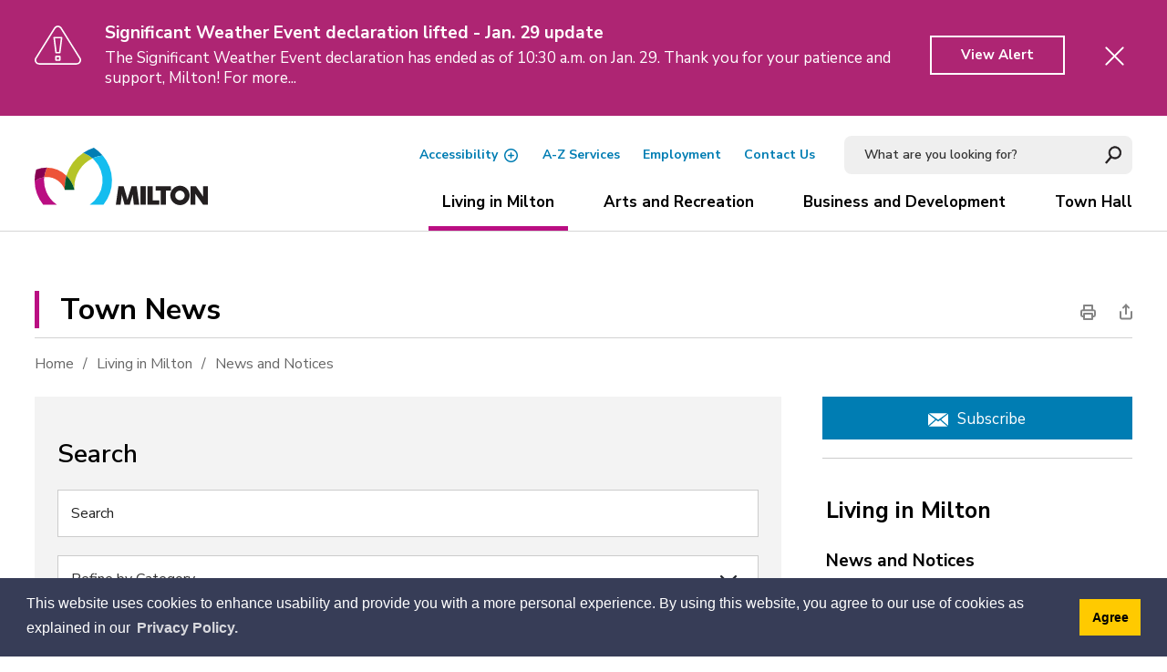

--- FILE ---
content_type: text/html; charset=utf-8
request_url: https://www.milton.ca/Modules/News/en?page=10
body_size: 167555
content:
<!DOCTYPE html>
<html lang="en" xml:lang="en">
<head>
    

    <meta http-equiv="Content-Type" content="text/html; charset=utf-8" />
    <meta name="viewport" content="width=device-width, initial-scale=1.0, minimum-scale=1.0, user-scalable=yes" />

    <link href="https://milton.news.esolg.ca/Content/PagedList.css" rel="stylesheet" />

    

    
<script type="text/javascript">
    var esol_ico_width = 0;

    try {
        esol_ico_width = window.innerWidth
            || document.documentElement.clientWidth
            || document.body.clientWidth;
    } catch (err) { }

    var iCreateObject =
    {
        isSiteInICreateMode: "False".toLowerCase() == "true",
        lang: "en",
        isIe8: false,
        corpHome: "https://www.milton.ca/",
        corpRoot: "/",
        gaTrackingCode: 'UA-3016804-1',
        isSiteInLocalDevelopment: 'False'.toLowerCase() == "true",
        calendarUrl: 'https://calendar.milton.ca/',
        isSiteInPreviewMode: 'False'.toLowerCase() == "true",
        isiCreateGeneratedPage: 'False'.toLowerCase() == "true",
        newsFeeds: {},
        isMobile: esol_ico_width <= 767,
        iCreateTheme: '',
        fullPageUrl: 'http://www.milton.ca/en/inc/news.aspx',
        iCreatePageId: 10532,
        iCreateHome: 'https://ic12.esolg.ca/',
        editorHotKey: 'f9_f9',
        newsEmergencyBannerUrl: '/Modules/NewsModule/services/getAlertBannerFeeds.ashx',
        googleMapAPIKey: 'AIzaSyAU_Pz_23Y7-aZn87V1EAB-pP3RQDkdNLg',
        newsHost: '',
        languageResources: {"Modules_News_controls_Global_ViewMoreLinkTitle":"Click to view all","Modules_News_controls_Global_PauseAlert":"Pause","Modules_News_BlogComments_ErrorAuthorInvalidCharacters":"Comment Author include invalid characters","Common_includes_quicklinksAdvanced_Section3HeaderText":"News Centre","Modules_email_emailattachment_Instructions":"Please enter your email address, subject and message, and click the \"Send Email\" button.  If your request requires follow-up, please be sure to include your full name, day-time phone number and any relevant address information in the text of your email message.","Common_Includes_skipNavigation_SkipContentTitleText":"Skip Navigation and go to Content","Modules_News_Search_RefreshText":"Refresh","Modules_News_BlogPost_FeedLabel":"Feed","Modules_PageSubscription_GetPageSubscriptionForm_LastNameLabel":"Last Name","Modules_PageSubscription_GetPageSubscriptionForm_EmailFormatError":"Email is a not in valid email format.","Modules_News_index_BackLinkTitleText":"Back to Search","Modules_News_BlogSearch_CommentsLinkAltText":"link to Comments","Modules_News_controls_EmergencyAlertBanner_AttachmentTitle":"Attachments","Modules_PageSubscription_GetPageSubscriptionForm_LastNameError":"Last Name is a required field","Modules_News_BlogPost_ItemPlaceholder":"Enter item","Common_Includes_Actions_TextDefaultText":"Regular","Modules_AtoZ_BackToTop":"Back to Top","Modules_News_BlogComments_SubmitText":"Submit","Modules_search_hosted_OccurrencesText":"\u003cstrong\u003eoccurrences\u003c/strong\u003e:","Modules_Contact_Controls_BasicSearch_SearchFormLegend":"Search","Modules_News_BlogComments_ErrorAuthorBlank":"Comment Author must not be blank","Modules_email_Global_SubmitTitleText":"Click to Send Email","Modules_AtoZ_BackToTopTitleText":"Click to go Back To Top","Modules_News_Global_NewPostLinkTitle":"New Post","Modules_search_controls_Global_PlaceHolderText":"Search","Modules_email_emailattachment_NoIdError":"No Id has been specified please try again...","Modules_News_Global_RelatedPhotosText":"Related Photos","Modules_search_hosted_BasicSearchLabelText":"Basic Search","Modules_email_emailattachment_ErrorName":"Your name is required.","Common_Includes_popups_footerPopupCalendarC_Zone2Title":"Programs","Modules_News_BlogPost_PostText":"Post","Common_Includes_popups_footerPopupCalendarC_Zone1Title":"Events","Modules_News_BlogPost_ContactEmailLabel":"Contact Email","Common_Includes_headInterior_TableScrollMessage":"Scroll right to view complete table","Modules_News_Global_AttachmentsHeading":"Attachments","Modules_PageSubscription_controls_pageSubscriptionButton_ButtonText":"Subscribe to Page Updates","AriaLabel_Common_AccessibilityOptions":"Accessibility Options","Common_includes_facebookTicker_FacebookTitleText":"Link to Twitter","Common_Includes_IdLikeToDropdown_IdLikeToText":"I want to...","Modules_News_BlogPost_ImagesLabel":"Images (Image types allowed: PNG, JPEG, BMP, GIF)","Common_includes_quicklinksAdvanced_Section5ImageAltText":"Locate a Facility Image","Modules_Calendar_controls_Global_ViewAllTitleText":"View All Events","Modules_News_Search_PageNumberText":"Page Number","Modules_PageSubscription_GetPageSubscriptionForm_FormTitleText":"Subscribe to","Modules_News_BlogSearch_ArchiveHeaderText":"Archive","Modules_PageSubscription_GetPageSubscriptionForm_FirstNameLabel":"First Name","Modules_PageSubscription_GetPageSubscriptionForm_FirstNameError":"First Name is a required field","Modules_News_BlogPost_AttachmentLabel":"Attachments (Document types allowed: PDF, DOC, DOCX, XLS, XLSX)","Common_scripts_youTubePlayer_DescriptionTitleText":"Description","Modules_email_Global_CharactersRemaining":"characters left","Modules_News_Search_SearchBoxPlaceholder":"Search News...","Common_Includes_twitterFeed_ViewAllTitleText":"Link to Twitter","Modules_PDFBuilder_AddButtonText":"Add to Report","Common_Layouts_Homepage_TwitterFeedText":"Latest Tweets","Modules_News_BlogComments_CommentText":"Comment","Common_error_ErrorText":"Error","Common_Layouts_Global_MainMenuButton":"Menu","Common_includes_socialLinks_FollowUsText":"Follow Us","Modules_email_Global_SubmitText":"Send Email","Modules_email_emailattachment_AttachmentDelete":"Remove attached file","Common_Includes_IdLikeToDropdownMega_ViewAllText":"View All..","Modules_News_BlogPost_CancelText":"Cancel","Modules_News_BlogComments_CommentPluralText":"Comments","Modules_search_controls_search_SearchButtonAlt":"Go!","Common_scripts_youTubePlayer_TitleText":"Title","Modules_Contact_Controls_BasicSearch_SearchResultsHeading":"Search Results","Common_Includes_Actions_TextIncreaseLarge":"Increase to Large text size","Modules_Contact_Controls_PhoneDirectory_DialLinkTitleText":"Click to dial","Common_Layouts_Global_PauseText":"Pause","Modules_Contact_Controls_PhoneDirectory_CollapseAllText":"Collapse All","Modules_email_Global_CloseWindowText":"Close this Window","Modules_News_confirm_ErrorMessage":"Unfortunately an error has occured while processing your confirmation. \u003cbr /\u003e We apologize for the inconvenience.","Modules_News_controls_Global_ErrorFeed":"An error occurred - Unable to pull content","Modules_News_BlogComments_DislikeText":"Dislike","Modules_News_BlogComplete_BackToItemText":"Back to Item","Common_Layouts_Global_LogoAltText":"Town of Milton Logo","Common_Includes_mobileSubNavContainer_SubNavTitle":"More in this Section...","Modules_email_emailattachment_ErrorCaptcha":"Please select the \"I\\\u0027m not a robot\" button and try again.","Modules_News_BlogSearch_PostListTitle":"Latest Posts","Modules_search_hosted_BasicSearchPanelTitle":"Basic Search","Modules_email_emailattachment_ErrorMessage":"Invalid message. Your message should contain at least 1 character and no more than 2000.\\r\\nYou have entered","Modules_Polling_GetCurrentPoll_SubmitPollText":"Vote Now!","Modules_email_MailTo_NameLabel":"Your Name","Common_Includes_Actions_PrintPage":"Print This Page","Common_includes_quicklinksAdvanced_Section6HeaderText":"Contact Us","Modules_News_BlogPost_ErrorInvalidImage":"is not a valid image file.","Modules_Polling_PollFeedError":"Unable to pull Poll data","Common_Includes_IdLikeTo_ViewAllTitleText":"View More for","Common_Includes_LocateFacility_ViewAllText":"View All...","Modules_search_hosted_NoResults":"No Search Results","Modules_News_BlogSearch_SearchHeaderText":"Search","Common_scripts_responsiveScripts_MainNavToggleText":"Toggle section","Modules_News_index_RSSAltText":"Open new window to subscribe via RSS","Common_Includes_FooterNav_DesignedByText":"Designed by eSolutionsGroup","Common_Includes_mobileDropdown_CloseIconAltText":"Close menu icon","Modules_email_MailTo_RecipientEmailLabel":"Recipient Email","Modules_AtoZ_JavascriptDisabled":"\u003cp\u003eJavaScript Disabled. \u003c/p\u003e\u003cp\u003ePlease enable JavaScript to view this content.\u003c/p\u003e","Modules_News_BlogPost_ErrorMaxAttachments":"You have reached the maximum number of attachments allowed","Common_includes_AccessibilityHeader_ColourContrastText":"Colour Contrast","Modules_search_hosted_SortByRelevence":"relevance","Modules_ChartingModule_ChartError":"An error occurred retrieving the chart","Modules_News_Global_BackToSearchTitle":"Link back to search page","Common_Includes_IdLikeToDropdownMega_IdLikeToText":"I\u0027d Like To...","Modules_News_BlogComments_CommentLabel":"Comment (maximum of 500 characters)","Modules_AtoZ_controls_AtoZBar_TitleText":"A to Z Listing","Modules_News_Global_TwitterShareText":"Tweet","Modules_News_BlogPost_Expiration90":"90 days","Modules_News_BlogPost_Expiration15":"15 days","Modules_News_BlogPost_Expiration30":"30 days","Modules_News_BlogPost_Expiration60":"60 days","Common_Login_ForgotPasswordText":"Forgot Password?","Modules_Calendar_controls_CalendarSocialTab_TitleText":"Events Calendar","Common_Includes_GoogleTranslate_GoogleTranslate_Text":"Translate","Modules_search_hosted_FindResultsText":"Find Results","Modules_News_BlogComments_CommentHeadingText":"Post a Comment","Modules_Calendar_controls_Global_NoEventsText":"No Events","Modules_News_controls_BrowserAlertBanner_CloseText":"Close Browser Alert Banner","Modules_email_emailattachment_EmailError":"We were unable to send your email at this time please try again later.","Modules_Contact_controls_PhoneDirectory_ExpandContactText":"Expand bullet for","Modules_email_MailTo_ValidationHeaderText":"The following errors require your immediate attention:","Modules_email_emailattachment_EmailLabel":"Your email Address","Modules_News_BlogPost_NewPostHeadingText":"New Post","Common_includes_quicklinksAdvanced_Section4TitleText":"Attend an Event","Common_idliketo_IdLikeToText":"I\u0026apos;d Like To...","Common_Includes_subNavTrigger_Text":"More","Modules_Calendar_controls_Global_FeedErrorText":"An error occured","Common_includes_facebookTicker_ErrorText":"An error occurred - Unable to pull content","Modules_search_controls_search_SearchButtonText":"Go!","Modules_Polling_PollResults_VotesLabel":"Votes","Modules_News_Search_NextPageText":"Go to next page","Modules_News_BlogComments_NameLabel":"Name","Modules_News_confirm_SuccessMessage":"Thank you for confirming your subscription; you will now receive our news items directly in your inbox.","Common_Includes_SocialMediaPlugin_PostedText":"Posted:","Common_includes_AccessibilityHeader_ContrastDefaultTitleText":"Default contrast mode","Modules_Calendar_controls_miniCalendar_PrevText":"View previous month","Modules_search_hosted_SearchAll":"Show Results for All Sites","Modules_Contact_Controls_BasicSearch_KeywordLabel":"Keyword","Common_Includes_IdLikeToDropdownMega_IdLikeToLinkTitleText":"View our I\u0027d Like To... page","Common_includes_quicklinksAdvanced_Section5HeaderText":"Locate a Facility","Modules_News_BlogPost_NamePlaceholder":"Your name","Modules_News_Global_BackToSearchText":"Back to Search","Modules_email_MailTo_CommentsLabel":"Comments","Modules_email_emailattachment_ErrorMessageAfterText":"character(s)","Modules_News_BlogSearch_CommentsText":"Comments","Modules_ChartingModule_DataSeriesColTitle":"Name","Modules_Contact_Controls_CategoryAtoZ_LetterLinkTitle":"Jump to","Modules_Contact_Controls_BasicSearch_SearchButtonText":"Search","Modules_News_BlogPost_SubscribeButtonText":"Subscribe to Blog","Modules_Calendar_controls_Global_EventLinkTitleText":"View event","Modules_News_Search_LastPageText":"Go to last page","Modules_News_BlogPost_ContactNameLabel":"Contact Name","Common_includes_quicklinksAdvanced_Section5TitleText":"Locate a Facility","Modules_News_Services_getTopFiveBlogs_NoBlogText":"No Blogs","Modules_search_hosted_PagingNext":"Next","Modules_search_hosted_PagingText":"Viewing {0} to {1} of {2} results","Common_Includes_subNavTrigger_IconAltText":"Show or hide navigation","Modules_PageSubscription_GetPageSubscriptionForm_EmailLabel":"Email Address","Modules_PageSubscription_GetPageSubscriptionForm_EmailError":"Email is a required field","Modules_News_Search_AccordionOpenCloseText":"Expand/Minimize","Common_includes_AccessibilityHeader_TextResizeText":"Text Size","Modules_News_controls_Global_PauseAlertTitleText":"Pause Alert","Common_Includes_socialCornerLinks_IconImageAltText":"Social Corner icon","Common_includes_quicklinksAdvanced_Section2HeaderText":"Stay Informed","Modules_News_BlogPost_ContactPhoneLabel":"Contact Phone","Common_includes_twitterTicker_TwitterTitleText":"Link to Twitter","Modules_News_BlogPost_ErrorCreatingBlog":"Error occurred while creating blog item.","Modules_News_BlogPost_SubmitText":"Submit","Common_includes_quicklinksAdvanced_Section3TitleText":"News Centre","Modules_email_MailTo_ErrorYourEmailInvalid":"Sender email is invalid","Modules_News_BlogPost_DescriptionLabel":"Description","Modules_News_Search_ReadMoreText":"Read More","Modules_News_BlogPost_ErrorInvalidDocument":"is not a valid document file.","Modules_search_hosted_ClearButtonText":"Clear","Modules_Polling_GetCurrentPoll_ViewPollResultsTitleText":"Click to View Results","Modules_PDFBuilder_PrintButtonTitleText":"Click to review, download and print report","Modules_News_BlogPost_PostingExpirationLabel":"Expiration Date","Common_Includes_socialMediaPlugin_TwitterViewAllText":"View Twitter Page...","Modules_Polling_PollResults_BackText":"Back","Modules_search_hosted_KeywordAllText":"with \u003cstrong\u003eall of the words\u003c/strong\u003e:","Modules_email_emailattachment_ErrorFileTooLarge":"File Size exceeds {0}MB file limit...","Modules_News_Search_ReadMoreTitleText":"Read More","Modules_search_hosted_KeywordExactText":"with the \u003cstrong\u003eexact phrase\u003c/strong\u003e:","Common_Includes_Actions_TextDecrease":"Decrease text size","Common_includes_quicklinksAdvanced_Section4HeaderText":"Attend an Event","Common_Includes_IdLikeTo_ViewAllLinkText":"View More...","Modules_News_BlogComments_LikeText":"Like","Modules_News_BlogPost_ContactEmailPlaceholder":"Enter email","Modules_News_Search_PageConnectorText":"of","Modules_News_BlogPost_ErrorFileReaderNotSupport":"This browser does not support HTML5 FileReader.","Common_includes_quicklinksAdvanced_Section2ImageAltText":"Stay Informed Image","Common_Includes_Share_ShareImageAlt":"Share This Page","Modules_News_controls_Global_JavascriptDisabledText":"JavaScript is disabled. Please enable JavaScript to view this content.","Modules_News_BlogComments_ErrorCaptcha":"Google Authentication (I\u0027m not a robot) must be checked.","Modules_News_controls_NewsSocialTab_HeaderLinkTitleText":"News","Modules_News_BlogSearch_ArchiveMonthPlaceholderText":"Select Month","Common_Includes_subFooter_TwitterPauseText":"Pause","Modules_email_MailToTemplate_TemplateText":"{5} ({0}) has sent you information from the \u003ca href=\u0027{1}\u0027\u003e{2}\u003c/a\u003e website.\u003cbr /\u003e\u003cbr /\u003e\r\n\u003cb\u003eMessage:\u003c/b\u003e\u003cp style=\u0027padding: 20px;\u0027\u003e{3}\u003c/p\u003e","Modules_News_BlogComments_ReplyTitleText":"Click to reply","Modules_Contact_Controls_PhoneDirectoryWithPhoto_NoImageAltText":"No image to display","Modules_Polling_GetCurrentPoll_ErrorNoOptionSelected":"Please select an option","Modules_News_Global_NoResults":"No Results Found","Common_Includes_interiorQuicklinks_QuickLinksTitle":"Quick Links","Modules_News_controls_Global_BrowserAlertBannerCloseText":"Close Old Browser Notification","Modules_search_hosted_KeywordAnyText":"with \u003cstrong\u003eat least one\u003c/strong\u003e of the words:","Modules_Polling_GetCurrentPoll_SubmitPollTitleText":"Click to Vote Now!","Modules_email_MailTo_ErrorYourEmailRequired":"Sender email is a required field","Modules_News_BlogPost_ItemLabel":"Item","Common_Includes_Actions_TextIncreaseLargeText":"Large","Modules_search_hosted_AdvancedSearchText":"Advanced Search","Modules_News_BlogPost_ErrorNoCategory":"Category must be selected","Modules_Feedback_FeedbackText":"Feedback","Modules_News_Global_ErrorArticleNotFound":"The item you are looking for either doesn\u0027t exist or has been removed from the site. Sorry for the inconvenience.","Modules_AtoZ_SameWindowText":"View our","Modules_News_BlogPost_ErrorFileTooBig":"file size is over 1MB.","Modules_News_BlogPost_CategoryLabel":"Category","Modules_Polling_GetCurrentPoll_ErrorAlreadySubmitted":"You have already submitted a response to this poll!","Modules_email_emailattachment_EmailTemplate":"{0}{0}-------------------------------------{0}Origin: {1}{0}-------------------------------------{0}{0}This email was sent to you by {2} through {3}.","Modules_News_Global_PostedDateText":"Posted on","Common_Includes_Actions_Email":"Email This Page","Modules_News_controls_Global_NextAlertTitleText":"Next Alert","Modules_News_controls_BrowserAlertBanner_Message":"It appears you are trying to access this site using an outdated browser.  As a result, parts of the site may not function properly for you.  We recommend updating your browser to its most recent version at your earliest convenience.","Common_Layouts_Interior_RelatedLinksText":"Related Links","Common_Layouts_Global_MainMenuClose":"Close main menu","Common_includes_quicklinksAdvanced_Section6TitleText":"Contact Us","Modules_PageSubscription_GetPageSubscriptionForm_SubscribeText":"Subscribe","Common_includes_quicklinksAdvanced_Section1SubHeaderText":"You spoke, we acted...","Modules_Calendar_controls_Global_LoadingText":"Loading","Modules_News_BlogComments_CategoryText":"Category","Modules_News_Search_SearchButtonTitleText":"News Search","Modules_Calendar_controls_miniCalendar_MonthTitleText":"View","Common_scripts_icrtTicker_PlayText":"Play","Common_includes_quicklinksAdvanced_Section1HeaderText":"Get Involved","Modules_Contact_Controls_PhoneDirectoryWithPhoto_EditButtonText":"Edit","Modules_News_Search_SearchBoxTitle":"Search News","Modules_News_BlogPost_NameLabel":"Name","Modules_Polling_PollResults_ChoiceLabel":"Choice","Modules_email_emailattachment_NameLabel":"Your Name","Modules_email_scripts_DisabledMessage":"Sorry, email is disabled within iCalendar or iBlog generated pages","Common_Includes_subFooter_TwitterFeedTitleText":"Recent Tweets","Modules_News_controls_BlogFeed_ViewAllText":"View All","Modules_email_emailattachment_AttachmentDeleteText":"Remove","Modules_PageSubscription_Global_CloseText":"Close","Modules_PDFBuilder_AddLinkTitleText":"Click to add this page to the report","Modules_search_hosted_ShowText":"Show","Modules_News_controls_Global_LoadingText":"Loading...","Modules_News_controls_Global_NextAlertText":"Next","AriaLabel_Common_GoogleTranslate":"Google Translate Widget","Modules_News_BlogComments_ErrorCommentBlank":"Comments must not be blank.","Common_Includes_skipNavigation_SkipContentText":"Skip to Content","Common_Includes_subFooter_TwitterIconAltText":"Twitter logo","Modules_email_emailattachment_ErrorInvalidEmail":"Invalid email address.","Modules_email_MailTo_ErrorEmailRequired":"Recipient email is a required field","Modules_News_BlogComments_PostedBy":"Posted By","Modules_News_BlogSubmitSuccess_BackText":"Back","Modules_email_emailattachment_EmailSuccess":"Your email has been sent...","Modules_email_MailTo_ErrorSendingEmail":"Could not send email","Modules_search_hosted_OccurrencesAnywhere":"anywhere in the page","Common_Layouts_Global_LogoLinkText":"Click to return to the homepage","Modules_search_hosted_OccurrencesUrl":"in the URL of the page","Modules_News_controls_Global_PreviousAlertText":"Previous","Modules_email_MailTo_Instructions":"To email this page, fill in the form below and click the \u003cem\u003eSend Email\u003c/em\u003e button","Modules_search_hosted_KeywordExcludeText":"\u003cstrong\u003ewithout\u003c/strong\u003e the words:","Common_Includes_footerSitemap_ViewAllLinkText":"View All...","Common_Includes_Share_EmailText":"Email Us","Common_Includes_mobileNav_MenuIconAltText":"Main menu icon","Common_includes_quicklinksAdvanced_Section1TitleText":"Get Involved","Modules_News_BlogSearch_SearchText":"Search","Modules_email_emailattachment_AttachmentAdd":"Add attachment","Modules_AtoZ_controls_AtoZBar_LinkTitleText":"a to z","Common_Includes_Share_ShareProviderImageAlt":"Open new window to share this page via","Common_includes_twitterTicker_ErrorText":"An error occurred - Unable to pull content","Common_includes_quicklinksAdvanced_Section1ImageAltText":"Get involved image","Modules_News_BlogSearch_SearchPlaceholderText":"What are you looking for?","Modules_News_BlogComplete_ThankYouMessage":"Thank you for submitting your comments.","Common_Includes_Actions_TextIncreaseXLargeText":"X-Large","Common_sitemap_SiteMapText":"Sitemap","Modules_search_hosted_OccurrencesTitle":"in the title of the page","Modules_search_hosted_PagingPrevious":"Previous","Modules_email_emailattachment_MessageLabel":"Your Message","Modules_Calendar_controls_Global_ViewAllText":"View More","Common_scripts_youTubePlayer_DescriptionText":"Created using HTML elements, videos are loaded and played from the server or Youtube.","Common_includes_AccessibilityHeader_ContrastHighText":"High","Modules_Calendar_controls_miniCalendar_NextText":"View next month","Modules_News_BlogComments_ReplyText":"Reply","Modules_email_Global_CloseWindowTitleText":"Close this Window","Modules_News_controls_BrowserAlertBanner_AlertTitle":"Browser Compatibility Notification","Modules_search_hosted_SearchButtonText":"Search","Modules_search_hosted_SearchSiteOnly":"Show Results for This Site Only","Common_Includes_breadCrumbs_HomeText":"Home","Modules_News_BlogSubmitSuccess_SuccessMessage":"Thank you for submitting your item.","Modules_News_BlogSubmitSuccess_BackTitleText":"link back to submit a blog page","Modules_News_BlogPost_ContactNamePlaceholder":"Enter name","Modules_News_controls_Global_ViewMoreText":"View All","Modules_PageSubscription_ConfirmationDialog_TitleText":"Page Subscription Confirmation","Modules_News_Search_PageNumberTotalText":"Displaying","Modules_News_BlogPost_ErrorMaxImages":"You have reached the maximum number of images allowed","Common_Includes_Share_EmailImageAlt":"Email this page","Modules_News_Global_SubscribeText":"Subscribe","Common_Layouts_Homepage_NewsTickerTitle":"Latest News","Modules_News_controls_Global_PreviousAlertTitleText":"Previous Alert","Modules_News_Search_MonthNames":"[\u0027January\u0027, \u0027February\u0027, \u0027March\u0027, \u0027April\u0027, \u0027May\u0027, \u0027June\u0027, \u0027July\u0027, \u0027August\u0027, \u0027September\u0027, \u0027October\u0027, \u0027November\u0027, \u0027December\u0027]","Modules_email_scripts_NotSupportedMessage":"Your browser is not capable of performing this operation!","Common_Includes_popups_footerPopupCalendarA_Zone3Title":"Upcoming Events","Modules_News_controls_NewsSocialTab_HeaderText":"News","Modules_search_ResultsTitle":"Search Results","Modules_PageSubscription_GetPageSubscriptionForm_PageSubscriptionTitle":"Page Subscription","Modules_email_MailTo_YourEmailLabel":"Your Email","Common_includes_AccessibilityHeader_ContrastHighTitleText":"High contrast mode","Common_Includes_breadCrumbs_HomeTitleText":"Homepage ","Modules_News_Global_CharacterCountLabel":"Character count","Modules_News_Global_FacebookLikeTitle":"facebook like button","Modules_email_emailattachment_BrowseTitleText":"Browse to select a file","Modules_email_emailattachment_AttachmentLabel":"Attachment","Modules_Polling_PollResults_ThankYouMessage":"Thank you for your submission!","Common_Includes_Actions_TextIncreaseXLarge":"Increase to X-Large text size","Common_Includes_mobileDropdown_CloseLinkText":"Close menu","Common_scripts_icrtTicker_PauseText":"Pause","Common_includes_AccessibilityHeader_ContrastDefaultText":"Default","Modules_email_MailTo_ErrorEmailInvalid":"Recipient email is invalid","Modules_News_BlogSearch_FeaturePostsHeaderText":"Featured Posts","Common_includes_browseAloud_BrowseAloudText":"BrowseAloud","Modules_Contact_Controls_PhoneDirectory_ExpandAllText":"Expand All","Modules_search_hosted_ToggleText":"Toggle","Modules_AtoZ_LoadingMessage":"Loading...","Modules_News_Search_FirstPageText":"Go to first page","Modules_News_Global_MaxCharactersReached":"Reached maximum characters allowed","Common_includes_quicklinksAdvanced_Section2TitleText":"Stay Informed","Modules_search_hosted_ResultsTitle":"Search Results","Modules_News_controls_Global_EmergencyAlertBannerCloseText":"Close Alert Banner","Common_Includes_socialCornerLinks_LinkTitleText":"Social Corner","Modules_News_BlogComments_ErrorInvalidCharacters":"Comments include invalid characters","Modules_News_Global_SubscribeTitleText":"Click to subscribe","Modules_email_emailattachment_EmailAutoReplyBodyTemplate":"This message is to confirm receipt of your recent email to the {1}{0}{0}Thank you,{0}{1}","Common_Includes_socialMediaPlugin_TwitterViewAllTitleText":"View Our Twitter Page","Modules_PDFBuilder_AddButtonTitleText":"Click to add this page to the report","Modules_News_Global_NewPostLinkText":"New Post","Modules_News_BlogPost_PostingDateTimeLabel":"Posting Date \u0026amp; Time","Modules_Polling_PollResults_BackTitleText":"Click to go Back","Modules_News_controls_Global_PlayAlert":"Play","Modules_Polling_GetCurrentPoll_ViewPollResultsText":"View Results","Modules_email_emailattachment_SubjectLabel":"Subject","Modules_News_Global_PostedOnText":"Posted On","Modules_email_emailattachment_AttachmentMaximum":"Maximum number of attachments reached","Modules_News_BlogPost_DetailText":"Details","Modules_PageSubscription_GetPageSubscriptionForm_CaptchaError":"Please check I\u0026apos;m not a robot.","Common_Includes_Actions_TextDefault":"Default text size","Common_Layouts_Global_PauseTitle":"Pause","Common_includes_quicklinksAdvanced_Section4ImageAltText":"Attend an Event Image","Modules_News_Search_PreviousPageText":"Go to previous page","Modules_News_BlogPost_ContactPhonePlaceholder":"Enter phone","Modules_News_BlogComplete_BackToItemTitleText":"Click to go back to item","Common_pagenotfound_PageNotFoundText":"Page Not Found","Common_Includes_socialCornerLinks_Text":"Social Corner","Modules_News_controls_EmergencyAlertBanner_AttachmentLinkTitle":"Click to view","Common_Includes_twitterFeed_ErrorText":"An error occurred - Unable to pull content","Modules_PDFBuilder_PrintButtonText":"Download and Print Report","Modules_News_index_BackLinkText":"Back to Search","Common_includes_quicklinksAdvanced_Section3ImageAltText":"News Centre Image","Modules_News_BlogSearch_ItemLinkTitle":"View item","Modules_AtoZ_NewWindowText":"Open new window to view","Modules_PDFBuilder_LogoAltText":"Town of Milton Logo","Modules_Calendar_controls_Global_JavascriptDisabled":"JavaScript is disabled. Please enable JavaScript to view this content.","Modules_Polling_GetCurrentPoll_PollNotAvailable":"Poll Not Available","Modules_News_controls_NewsFeedPlugin_PluginTitleText":"Latest News","Common_Includes_Actions_TextIncrease":"Increase text size","Common_scripts_youTubePlayer_FeedErrorText":"Error retrieving youtube feed","Modules_search_controls_search_SearchButtonTitle":"Click to view search page.","Modules_PDFBuilder_AddLinkText":"+","Common_includes_AccessibiltyHeader_Text":"Accessibility","Common_includes_quicklinksAdvanced_Section6ImageAltText":"Contact Us","Common_Includes_mobileNav_ContactIconAltText":"Contact Us","Modules_PageSubscription_GetPageSubscriptionForm_CancelText":"Or Cancel","Modules_email_emailattachment_EmailAutoReplySubject":"(Automatic Reply) Thank you for contacting the ","Common_scripts_youTubePlayer_ChannelUserErrorText":"Error, the user/channel provided either was not found or has no data","Modules_Polling_PollResults_TotalLabel":"% Total","Modules_search_hosted_SortByText":"\u003cstrong\u003esort\u003c/strong\u003e by:","Common_includes_quicklinksAdvanced_Section1Icon1Alt":"Get Involved","Common_includes_quicklinksAdvanced_Section1Icon3Alt":"Get Involved","Common_includes_quicklinksAdvanced_Section1Icon2Alt":"Get Involved","Common_includes_quicklinksAdvanced_Section1Icon4Alt":"Get Involved","Modules_search_hosted_SortByDate":"date","Modules_News_BlogComments_ErrorCommentTooLong":"Comments must be less than 500 characters."},        
        siteTitle: 'Town of Milton'
    }

    var myStringArray = "".split(',');
    for(var i = 0; i < myStringArray.length; i++)
    {
        var mySubstring = myStringArray[i].split('|');
        iCreateObject.newsFeeds[mySubstring[0]] = mySubstring[1];
    }

    try {
        if (document.location.href.toLowerCase().indexOf('https://') == 0) {
            iCreateObject.corpHome = 'https://' + iCreateObject.corpHome.substring(8);
        }
    } catch (err) { }

    if (iCreateObject.isSiteInLocalDevelopment)
        console.log(iCreateObject);

</script>


<meta http-equiv="Content-Style-Type" content="text/css">
<meta http-equiv="Content-Script-Type" content="text/javascript">
<meta name="viewport" content="width=device-width, initial-scale=1.0, minimum-scale=1.0, user-scalable=yes" />

<!--This is only needed if you are using the Google translate widget-->
<meta name="google-translate-customization" content="64f17b6d9cb6233b-e59f9de7b0b09f30-g4ca0816f9369ddc5-e"/>





<link href="https://fonts.googleapis.com/css?family=Nunito+Sans:400,400i,600,700,800&display=swap" rel="stylesheet" />
<link rel="apple-touch-icon" sizes="180x180" href="https://www.milton.ca//apple-touch-icon.png" />
<link rel="icon" type="image/png" href="https://www.milton.ca//favicon-32x32.png" sizes="32x32" />
<link rel="icon" type="image/png" href="https://www.milton.ca//favicon-16x16.png" sizes="16x16" />
<link rel="mask-icon" href="https://www.milton.ca//safari-pinned-tab.svg" color="#007db3" />

<link rel="manifest" href="https://www.milton.ca//site.webmanifest" />
<meta name="msapplication-TileColor" content="#ffffff" />
<meta name="theme-color" content="#ffffff"/>

<link href="https://www.milton.ca//Common/styles/styles.css?v=v3" rel="stylesheet" type="text/css" media="screen" />
<link href="https://www.milton.ca//Common/styles/icreate.css" rel="stylesheet" type="text/css" media="screen" />
<link href="https://www.milton.ca//Common/styles/print.css" rel="stylesheet" type="text/css" media="print" />
<link href="https://js.esolutionsgroup.ca/js/libs/media-element/2.13.2/mediaelementplayer.min.css" rel="stylesheet" type="text/css" media="screen" />

 <!-- Modernizr needs to be in head to preview FOUC. Best after stylesheet references -->
<script type="text/javascript" src="https://www.milton.ca//Common/scripts/modernizr.min.js"></script>

<script src="https://code.jquery.com/jquery-3.5.1.min.js" integrity="sha256-9/aliU8dGd2tb6OSsuzixeV4y/faTqgFtohetphbbj0=" crossorigin="anonymous"></script>
<script src="https://code.jquery.com/jquery-migrate-3.3.2.min.js" integrity="sha256-Ap4KLoCf1rXb52q+i3p0k2vjBsmownyBTE1EqlRiMwA=" crossorigin="anonymous"></script>
<script type="text/javascript" src='https://www.milton.ca//Common/scripts/libraries/jquery-ui/1.13.2/jquery-ui.min.js'></script>

    
<link href="https://js.esolutionsgroup.ca/js/libs/jquery-ui/1.10.4/resources/themes/base/jquery-ui.min.css" rel="stylesheet" type="text/css" media="screen" />
<script type="text/javascript" src="https://js.esolutionsgroup.ca/js/libs/jquery_cookie/1.4.0/jquery.cookie.min.js"></script>
<script type="text/javascript" src="https://js.esolutionsgroup.ca/js/libs/hover-intent/1.8.0/jquery.hoverIntent.min.js"></script>
<script type="text/javascript" src="https://js.esolutionsgroup.ca/js/libs/jquery_superfish/1.7.4/superfish.min.js"></script>
<script type="text/javascript" src="https://js.esolutionsgroup.ca/js/libs/media-element/2.13.2/mediaelement-and-player.min.js"></script>
<script type="text/javascript" src="https://js.esolutionsgroup.ca/js/libs/icreate-date/1.0.0/icrt-toDateTimeString.min.js"></script>
<script type="text/javascript" src="https://js.esolutionsgroup.ca/js/libs/jquery_linkify/1.1.6/jquery.linkify.min.js"></script>
<script type="text/javascript" src='https://www.milton.ca//Common/scripts/general.js'></script>
<script type="text/javascript" src='https://www.milton.ca//Common/scripts/quicklinks-dropdown.js'></script>
<script type="text/javascript" src='https://www.milton.ca//Common/scripts/jquery.matchHeight-min.js'></script>
<script type="text/javascript" src='https://www.milton.ca//Modules/email/scripts/email.js'></script>
<link href="https://js.esolutionsgroup.ca/js/libs/jquery_contextmenu/skins/1.0.0/contextMenu.min.css" rel="stylesheet" type="text/css" media="screen" />
<script type="text/javascript" src="https://js.esolutionsgroup.ca/js/libs/jquery_contextmenu/1.0.0/jquery.contextMenu.min.js"></script>



<script type="text/javascript">
	$(function() {
		// Drop-down lists
		$('#nav').superfish({
			cssArrows: false,
			speed: 'normal',
			speedOut: 'fast'
		});

		if (!iCreateObject.isSiteInICreateMode) {
			$('video,audio').mediaelementplayer({
				// if the <video width> is not specified, this is the default
				defaultVideoWidth: 480,
				// if the <video height> is not specified, this is the default
				defaultVideoHeight: 270,
				// if set, overrides <video width>
				videoWidth: -1,
				// if set, overrides <video height>
				videoHeight: -1,
				// width of audio player
				audioWidth: 400,
				// height of audio player
				audioHeight: 30,
				// initial volume when the player starts
				startVolume: 0.8,
				// useful for <audio> player loops
				loop: false,
				// enables Flash and Silverlight to resize to content size
				enableAutosize: true,
				// the order of controls you want on the control bar (and other plugins below)
				features: ['playpause', 'progress', 'current', 'duration', 'tracks', 'volume', 'fullscreen'],
				// Hide controls when playing and mouse is not over the video
				alwaysShowControls: false,
				// force iPad's native controls
				iPadUseNativeControls: false,
				// force iPhone's native controls
				iPhoneUseNativeControls: false,
				// force Android's native controls
				AndroidUseNativeControls: false,
				// forces the hour marker (##:00:00)
				alwaysShowHours: false,
				// show framecount in timecode (##:00:00:00)
				showTimecodeFrameCount: false,
				// used when showTimecodeFrameCount is set to true
				framesPerSecond: 25,
				// turns keyboard support on and off for this instance
				enableKeyboard: true,
				// when this player starts, it will pause other players
				pauseOtherPlayers: true,
				// array of keyboard commands
				keyActions: []
			});
		}
	});

	function PrintScreen() {
		if (iCreateObject.isSiteInICreateMode) {
			showNAMessage();
		} else {
			window.print();
		}
	}
</script>

<link href="https://customer.cludo.com/css/overlay/cludo-search-default.min.css" type="text/css" rel="stylesheet" />
<!--[if lte IE 9]>
<script src="https://api.cludo.com/scripts/xdomain.js" slave="https://api.cludo.com/proxy.html" type="text/javascript"></script>
<![endif]-->
<link rel="stylesheet" type="text/css" href="https://cdnjs.cloudflare.com/ajax/libs/cookieconsent2/3.1.0/cookieconsent.min.css">
<script src="https://cdnjs.cloudflare.com/ajax/libs/cookieconsent2/3.1.0/cookieconsent.min.js"></script>
<script>
    window.addEventListener("load", function() {
        var popupElement;
        window.cookieconsent.initialise({
            palette: {
                "popup": {
                    "background": "#373D57"
                },
                "button": {
                    "background": "#ffca00"
                }
            },
            content: {
                "message": "This website uses cookies to enhance usability and provide you with a more personal experience.  By using this website, you agree to our use of cookies as explained in our ",
                "dismiss": "Agree",
                "link": "Privacy Policy.",
                "href": "www.milton.ca/privacy",
                close: '&#x274c;',
            },
            "cookie": {
                "domain": ".milton.ca",
                "path": "/",
                "expiryDays": "365"
            },
            onStatusChange: function(status, chosenBefore) {
                var hasConsented = this.hasConsented();
                if (hasConsented) {
                    document.body.classList.add("hasConsented");
                }
            },
            window: '<div role="dialog" aria-label="Cookie Prompt" aria-describedby="cookieconsent:desc" class="cc-window {{classes}}">{{children}}</div>',
            elements: {
                messagelink: '<span id="cookieconsent:desc" class="cc-message">{{message}} <a aria-label="Privacy Policy" tabindex="0" class="cc-link" href="https://{{href}}">{{link}}</a></span>',
                dismiss: '<a aria-label="Agree to cookie message" tabindex="0" class="cc-btn cc-dismiss">{{dismiss}}</a>',
            }
        }, function(popup) {
            popupElement = popup;
        }, function(err) {
            //console.error(err);
        });

        $(".cc-dismiss").keyup(function(event) {
            var code = event.keyCode || event.which;
            if (code == 13 || code == 27) { //Enter keycode
                popupElement.close();
            }
        });

        function hasClass(element, className) {
            document.body.classList.add("hasConsented");
        }

        var myDiv = document.getElementsByClassName('cc-window')[0];
        hasClass(myDiv, 'cc-invisible');
    });
</script>




<link href="https://www.milton.ca//Common/styles/int.css" rel="stylesheet" type="text/css" media="screen" />


<link href="https://www.milton.ca//Modules/NewsModule/styles/blog_feed.css" rel="stylesheet" type="text/css" media="screen" />


<script type="text/javascript">
    if (!$("script[src='https://js.esolutionsgroup.ca/js/libs/ios_slider/structure/1.3.42/jquery.iosslider.min.js']").length) {
        var script = document.createElement('script');
        script.setAttribute('src', 'https://js.esolutionsgroup.ca/js/libs/ios_slider/structure/1.3.42/jquery.iosslider.min.js');
        script.setAttribute('type', 'text/javascript');
        $('head').append(script);
    }
</script>


<script type="text/javascript">
    function icrt_table_resize() {
        if (!iCreateObject.isSiteInICreateMode || iCreateObject.isSiteInPreviewMode) {

            var contentWidth = ($('#printAreaContent').width());
            
            $('#printAreaContent table.datatable').each(function (index, item) {
                var contentRow = $(item).closest('div');
                
                if ((contentRow.length && $(this).width() > $(contentRow).width()) || $(this).width() > contentWidth) {                    
                    if ($(this).parent('.tableContainer').length == 0){
                        $(this).wrap('<div class="tableContainer" />');
                        var wideTable = $(this).addClass('wideTable');
                        
                        var wideTableContainer = $(wideTable).parent();
                        $('<div class="tableContainerHead">Scroll right to view complete table</div>"').insertBefore(wideTableContainer);
                    }
                } else if ((contentRow.length && $(this).width() <= $(contentRow).width()) || $(this).width() <= contentWidth) {
                    if ($(this).parent('.tableContainer').length > 0){
                        $(this).parent().siblings('.tableContainerHead').detach();
                        $(this).unwrap();
                        $(this).removeClass('wideTable');
                    }
                }
            });

        }
    }
    $(window).load(function () {
        setTimeout(function () {
            icrt_table_resize();
        }, 0);
    });
     $(window).resize(function() {
        setTimeout(function () {
            icrt_table_resize();
        }, 0);
    });
</script>

<link href="https://js.esolutionsgroup.ca/js/libs/media-element/2.13.2/mediaelementplayer.min.css" rel="stylesheet" type="text/css" media="screen" />

<script type="text/javascript">
	$(function() {
		if (!iCreateObject.isSiteInICreateMode) {
			$('video,audio').mediaelementplayer({
				// if the <video width> is not specified, this is the default
				defaultVideoWidth: 480,
				// if the <video height> is not specified, this is the default
				defaultVideoHeight: 270,
				// if set, overrides <video width>
				videoWidth: -1,
				// if set, overrides <video height>
				videoHeight: -1,
				// width of audio player
				audioWidth: 400,
				// height of audio player
				audioHeight: 30,
				// initial volume when the player starts
				startVolume: 0.8,
				// useful for <audio> player loops
				loop: false,
				// enables Flash and Silverlight to resize to content size
				enableAutosize: true,
				// the order of controls you want on the control bar (and other plugins below)
				features: ['playpause', 'progress', 'current', 'duration', 'tracks', 'volume', 'fullscreen'],
				// Hide controls when playing and mouse is not over the video
				alwaysShowControls: false,
				// force iPad's native controls
				iPadUseNativeControls: false,
				// force iPhone's native controls
				iPhoneUseNativeControls: false,
				// force Android's native controls
				AndroidUseNativeControls: false,
				// forces the hour marker (##:00:00)
				alwaysShowHours: false,
				// show framecount in timecode (##:00:00:00)
				showTimecodeFrameCount: false,
				// used when showTimecodeFrameCount is set to true
				framesPerSecond: 25,
				// turns keyboard support on and off for this instance
				enableKeyboard: true,
				// when this player starts, it will pause other players
				pauseOtherPlayers: true,
				// array of keyboard commands
				keyActions: []
			});
		}
	});

</script>
<link href="https://www.milton.ca//Common/styles/int.css" rel="stylesheet" type="text/css" media="screen" />

<script type="text/javascript">
    if (!$("script[src='https://js.esolutionsgroup.ca/js/libs/ios_slider/structure/1.3.42/jquery.iosslider.min.js']").length) {
        var script = document.createElement('script');
        script.setAttribute('src', 'https://js.esolutionsgroup.ca/js/libs/ios_slider/structure/1.3.42/jquery.iosslider.min.js');
        script.setAttribute('type', 'text/javascript');
        $('head').append(script);
    }
</script>


<script type="text/javascript">
    function icrt_table_resize() {
        if (!iCreateObject.isSiteInICreateMode || iCreateObject.isSiteInPreviewMode) {

            var contentWidth = ($('#printAreaContent').width());
            
            $('#printAreaContent table.datatable').each(function (index, item) {
                var contentRow = $(item).closest('div');
                
                if ((contentRow.length && $(this).width() > $(contentRow).width()) || $(this).width() > contentWidth) {                    
                    if ($(this).parent('.tableContainer').length == 0){
                        $(this).wrap('<div class="tableContainer" />');
                        var wideTable = $(this).addClass('wideTable');
                        
                        var wideTableContainer = $(wideTable).parent();
                        $('<div class="tableContainerHead">Scroll right to view complete table</div>"').insertBefore(wideTableContainer);
                    }
                } else if ((contentRow.length && $(this).width() <= $(contentRow).width()) || $(this).width() <= contentWidth) {
                    if ($(this).parent('.tableContainer').length > 0){
                        $(this).parent().siblings('.tableContainerHead').detach();
                        $(this).unwrap();
                        $(this).removeClass('wideTable');
                    }
                }
            });

        }
    }
    $(window).load(function () {
        setTimeout(function () {
            icrt_table_resize();
        }, 0);
    });
     $(window).resize(function() {
        setTimeout(function () {
            icrt_table_resize();
        }, 0);
    });
</script>
<script type="text/javascript" src='https://www.milton.ca//Common/scripts/icrtShortcut.js'></script>
<script type="text/javascript">
    if (typeof String.prototype.endsWith !== 'function') {
        String.prototype.endsWith = function (suffix) {
            return this.indexOf(suffix, this.length - suffix.length) !== -1;
        };
    }
    $(document).ready(function () {
        var redirectUrl;
        if (location.href.indexOf('/edit_') > -1) {
            redirectUrl = location.href.replace('/edit_', '/');
        } else {
            var icreateBaseUrl = 'https://ic12.esolg.ca/';
            if (!icreateBaseUrl.endsWith('/')) {
                icreateBaseUrl += '/';
            }
            
            redirectUrl = icreateBaseUrl + 'icreate/modules/pageeditor3/page.srv?pageId=10532';
            
        }
        $(document).icrtShortcut({
            shortcutKey: 'f9_f9',
            redirectUrl: redirectUrl
        });
    });

</script>

<title>
	
        
    
        Town News
    
        - Town of Milton
</title>
    <meta name="description" content="" />

<meta property="dcterms.issued" content="2024-10-24T10:24:14-0400" />
<meta property="og:title" content="Town News" />
<meta property="og:url" content="https://www.milton.ca/en/inc/news.aspx" />
<meta property="og:image" content="https://www.milton.ca/en/images/structure/news_avatar.jpg" />
<link rel="alternate" hreflang="x-default" href="https://www.milton.ca/en/inc/news.aspx" />
<link rel="canonical" href="https://www.milton.ca/en/inc/news.aspx" /><script>
(function(w,d,s,l,i){w[l]=w[l]||[];w[l].push({'gtm.start':
new Date().getTime(),event:'gtm.js'});var f=d.getElementsByTagName(s)[0],
j=d.createElement(s),dl=l!='dataLayer'?'&l='+l:'';j.async=true;j.src=
'https://www.googletagmanager.com/gtm.js?id='+i+dl;f.parentNode.insertBefore(j,f);
})(window,document,'script','dataLayer','GTM-5D9QDS');
</script>
<!-- End Google Tag Manager --><!-- Google Tag Manager --><link rel="stylesheet" type="text/css" media="screen" href="https://www.milton.ca//Modules/NewsModule/styles/EmergencyAlertBanners.css"></link><script type="text/javascript" src="https://www.milton.ca//Common/scripts/textSize.js"></script><script type="text/javascript" src="https://js.esolutionsgroup.ca/js/libs/feedback-form/structure/2.9.1/feedbackStructure.min.js"></script><script type="text/javascript">$(function(){$(".feedbackLink").feedbackForm({
useDefaultIfNoIdIsSet: "True".toLowerCase() == "true",
baseUrl: "https://ic12.esolg.ca/feedback/api/1.0/",
getUrl: "client/11140372_TownofMilton/default-form/en",
jsServerUrl: "https://js.esolutionsgroup.ca/js/libs/feedback-form/",
previewMode: false,
showButton: true,
pageTitle: document.title.replace(" - Town of Milton", "").trim(),
buttonText: "",
feedbackFormId: $("#FeedbackFormId") === undefined ? "" : $("#FeedbackFormId").val(),
language: 'en'
})});</script><script type="text/javascript" src="https://www.milton.ca//Modules/Polling/PollModule.js"></script><script type="text/javascript" src="https://js.esolutionsgroup.ca/js/libs/jquery_gallery/1.2.4/jquery.gallery.min.js"></script><script type="text/javascript">$(function () {
    $(".eSolutionsGroupPhotoGalleryV2PlaceholderDiv").each(function () {
        var method = $(this).attr("method");
        var id = $(this).attr("id");
        if (id != '') {
            $(this).load(id, function () { return method; })
        } else {
            $(this).html('');
        }
    })
});</script>

    <link href="https://milton.news.esolg.ca/Content/Custom.css" rel="stylesheet" type="text/css" />

   
    <!-- Main Site Library JS (jquery, etc) -->
    <!--<script src="~/Content/news/index/scripts/icreate/libs.js"></script>-->


   
</head>
<body>


    
    
    <div aria-hidden="true">
    <noscript>&lt;iframe  src="https://www.googletagmanager.com/ns.html?id=GTM-5D9QDS" height="0" width="0"&gt;</noscript>
<!-- End Google Tag Manager (noscript) --><!-- Google Tag Manager (noscript) -->
    </div>
    
    <div class='	'>
        
    
    <input type="hidden" name="FeedbackFormId" id="FeedbackFormId" value="" />
    

        <div id="uber" class='interior newsFeedParser layoutBuilder blogFeed  navTab01 en'>
            <header class="nocontent">
                
<div id="skipContentWrapper" class="nocontent">			
    <a id="skipContentLink" title="Skip Navigation and go to Content" href="#mainContent">Skip to Content</a>			
</div>
                

<div id="emergencyBarWrapper" class="hide emergencyBarWrapper">
    <div id="emergencyBar" class="ic-container-fluid">
        <div id="emergencyBarText" class="emergencyBarText">
            <div class="icon"></div>
            <div id="emergencyBarTextContent" class="text">
            </div>
        </div>
        <div id="emergencyBarButtons" class="emergencyBarButtons">
            <a class="moreBtn" href="#" onclick="javascript: HideEmergencyAlertBanners();">View Alert</a>
            <button class="closeBtn" onclick="javascript: HideEmergencyAlertBanners();event.preventDefault();"></button>
        </div>
    </div>
</div>

                <div id="headerInner" class="ic-container-fluid">
                    <div id="headerLeft">
                        <div id="logo" title="View our Homepage">
                            
<p id="defaultLogo">
    <a href="https://www.milton.ca/en/index.aspx" title="Click to return to the homepage">
        

<img class="" src="https://www.milton.ca//en/images/structure/logo.svg" alt="Town of Milton Logo" />

    </a>
</p>

                            
    
                        </div>
                        
<script type="text/javascript">
    var _element = $('#logo');
    _title = _element.attr('title');

    if(($('div#logo img').length) || ($('div#logo').has('div.eSolutionsGroupPhotoGalleryV2PlaceholderDiv').length)) {
        _element.addClass('hasImage');
        if (iCreateObject.isSiteInICreateMode) {
            _element.css('background','none');
        }
    }
    else {
        if (iCreateObject.isSiteInICreateMode && !iCreateObject.isSiteInPreviewMode) {
            _element.removeClass('hasImage');
            imgsrc = 'https://www.milton.ca//en/images/structure/logo.svg';
            var title = _title;
            var url = '/en/index.aspx';
            var target = "_self";
            _element.css("background", "url(" + imgsrc + ") no-repeat 0px 0px #FFFFFF").css("height","89px").css("width","200px").css("background-size","contain").attr("title", jQuery.trim(title) != "" ? title : _title);
            if (url != '' && !iCreateObject.isSiteInICreateMode || iCreateObject.isSiteInPreviewMode) {
                _element.attr("onclick", "javascript:window.open('" + url + "','" + target + "');");
            }
        }        
    }
  </script>
                        
<div class="mobileNav" aria-label="Mobile Nav">
    <!--displayed only for smaller viewports-->
    
    <a href="https://www.milton.ca/contact">
        <img src="https://www.milton.ca//Common/images/structure/mobilenav-contact-icon.svg" alt="Contact Us" />
    </a>


    <button id="menuTrigger" class="hamburger hamburger--squeeze" type="button" aria-label="Mobile Menu" aria-controls="navigation">
        <span class="hamburger-box">
            <span class="hamburger-inner"></span>
        </span>
    </button>

</div>

                    </div>
                    <!--headerLeft-->

                    <div id="headerRight">
                        <div id="headerRightTop">
                            

<div id="accessibilityDropdown" class="accessibilityDropdown" aria-label="Accessibility Options">
    <button id="accessibilityButton">Accessibility</button>
    <div class="dropdown">
        <div class="resizeText">
            <p>Text Size</p>
            <a class="textDefault current" href="#" role="button" title="Default text size">Regular</a>
            <a class="textLarge" href="#" role="button" title="Increase to Large text size">Large</a>
            <a class="textXLarge" href="#" role="button" title="Increase to X-Large text size">X-Large</a>
        </div>
        <div class="contrastContainer">
            <p>Colour Contrast</p>
            <a class="defaulContrast current" href="#" title="Default contrast mode">Default</a>
            <a class="contrastSwitcher" href="#" title="High contrast mode">High</a>
        </div>
        <p>Milton is committed to accessibility. We provide accessible services, programs and facilities in order to create a barrier-free community.&nbsp;</p>
    </div>
</div>
    


                             
<div id="topNav" role="navigation" aria-label="Top Nav Links">
    <a title="View our A-Z Services page" href="https://www.milton.ca/Modules/AtoZ/Index.aspx">A-Z Services</a><a title="View our Employment page" href="https://www.milton.ca/en/town-hall/employment.aspx">Employment</a><a title="View our contact us page" href="https://www.milton.ca/contact">Contact Us</a>
    
</div>


                            
<div class="searchContainer">
    <div class="search cludo-search_autocomplete" id="search-box"  role="search">
        <input type="search" name="search" class="searchInput" placeholder="What are you looking for?" aria-label="What are you looking for?" title="Enter search keywords"  />
        <div role="button" class="voiceTrigger" aria-label="Search by voice" tabindex="0"></div>
        <button type="submit" value="Search" class="searchButton" title="Search" >Search</button>
    </div>
</div>
                        </div>
                        

                        <div id="headerRightBottom">
                             

<nav id="mainNav" aria-label="Site Navigation">
<ul id="nav"><li id="navTab01" class="current"><a title="View our Living in Milton page" href="#" class="mainNavItem current">Living in Milton</a><div class="dropDownContainer sf-mega"><div class="dropDownContainerInner"><ul class="dropdown"><li><a title="View our Adults 55+ Services page" href="https://www.milton.ca/en/living-in-milton/seniors.aspx" class="">Adults 55+ Services</a></li><li><a title="" href="https://www.milton.ca/en/arts-and-recreation/recreation-adults-55.aspx?_mid_=104001" class="continued0">Programs</a></li><li><a title="" href="https://www.milton.ca/en/living-in-milton/resources-for-adults-55.aspx" class="continued0">Resources</a></li><li><a title="" href="https://www.milton.ca/en/arts-and-recreation/recreation-adults-55.aspx#events" class="continued0">Upcoming Events</a></li></ul><ul class="dropdown"><li><a title="View our Animal Services page" href="https://www.milton.ca/en/living-in-milton/animal-services.aspx" class="">Animal Services</a></li><li><a title="View our Coyotes page" href="https://www.milton.ca/en/living-in-milton/coyotes.aspx" class="continued0">Coyotes</a></li><li><a title="View our Dog Licences page" href="https://www.milton.ca/en/living-in-milton/dog-licences.aspx" class="continued0">Dog Licences</a></li></ul><ul class="dropdown"><li><a title="View our Claims page" href="https://www.milton.ca/en/town-hall/claims.aspx" class="">Claims</a></li><li><a title="View our Livestock Claims page" href="https://www.milton.ca/en/town-hall/livestock-claims.aspx" class="continued0">Livestock Claims</a></li><li><a title="View our Property Claims page" href="https://www.milton.ca/en/town-hall/property-claims.aspx" class="continued0">Property Damage and Injury Claims</a></li><li><a title="View our Sewer and Water Damage Claims page" href="https://www.milton.ca/en/town-hall/sewer-and-water-damage-claims.aspx" class="continued0">Sewer and Water Damage Claims</a></li></ul><ul class="dropdown"><li><a title="View our Environmental Sustainability   page" href="https://www.milton.ca/en/living-in-milton/environmentalsustainability.aspx" class="">Environment and Sustainability</a></li><li><a title="View our Energy page" href="https://www.milton.ca/en/living-in-milton/energy.aspx" class="continued0">Energy</a></li><li><a title="View our Environment page" href="https://www.milton.ca/en/living-in-milton/climatechange-actions.aspx" class="continued0">Environment</a></li><li><a title="View our Planning and Education page" href="https://www.milton.ca/en/living-in-milton/sustainability-planning-and-education.aspx" class="continued0">Planning and Education</a></li><li><a title="View our Transportation page" href="https://www.milton.ca/en/living-in-milton/transportation.aspx" class="continued0">Transportation</a></li></ul><ul class="dropdown"><li><a title="View Halton Regions Garbage and Recycling page" href="https://www.halton.ca/For-Residents/Recycling-Waste" class="" target="_blank">Garbage and Recycling</a></li></ul><ul class="dropdown"><li><a title="View the Halton Region website" href="https://www.halton.ca/For-Residents/Public-Health" class="">Health Services</a></li></ul><ul class="dropdown"><li><a title="View our Home and Property page" href="https://www.milton.ca/en/living-in-milton/home-and-property.aspx" class="">Home and Property</a></li><li><a title="View our Building and Construction page" href="https://www.milton.ca/en/business-and-development/building-and-construction.aspx" class="continued0">Building and Construction</a></li><li><a title="" href="https://www.milton.ca/en/living-in-milton/flooding.aspx" class="continued0">Flooding</a></li><li><a title="View our Heritage Planning page" href="https://www.milton.ca/en/business-and-development/heritage-planning.aspx?_mid_=78581" class="continued0">Heritage Planning</a></li><li><a title="" href="https://www.milton.ca/en/living-in-milton/housing-in-milton.aspx" class="continued0">Housing in Milton</a></li><li><a title="View our Property Claims page" href="https://www.milton.ca/en/town-hall/property-claims.aspx?_mid_=637" class="continued0">Property Claims</a></li><li><a title="View our Short-Term Rentals page" href="https://www.milton.ca/en/living-in-milton/short-term-rentals.aspx" class="continued0">Short-Term Rentals</a></li><li><a title="View our Trees page" href="https://www.milton.ca/en/living-in-milton/trees.aspx" class="continued0">Trees</a></li></ul><ul class="dropdown"><li><a title="View our Licences and Permits page" href="https://www.milton.ca/en/living-in-milton/applications-licences-and-permits.aspx" class="">Licences and Permits</a></li><li><a title="View our Building Permits page" href="https://www.milton.ca/en/business-and-development/building-permits.aspx?_mid_=596" class="continued0">Building Permits</a></li><li><a title="View our Burn Permits page" href="https://www.milton.ca/en/living-in-milton/burn-permits.aspx" class="continued0">Burn Permits</a></li><li><a title="View our Marriage Licences page" href="https://www.milton.ca/en/living-in-milton/marriage-licences.aspx" class="continued0">Marriage Licences</a></li><li><a title="View our Roadway Permits page" href="https://www.milton.ca/en/living-in-milton/roadway-permits.aspx?_mid_=606" class="continued0">Roadway Permits</a></li></ul><ul class="dropdown"><li><a title="View our Fire Department page" href="https://www.milton.ca/en/living-in-milton/fire-department.aspx" class="">Milton Fire &amp; Rescue Services</a></li><li><a title="View our Fire and Safety Education page" href="https://www.milton.ca/en/living-in-milton/fire-and-safety-education.aspx" class="continued0">Fire and Safety Education</a></li><li><a title="View our Programs and Services page" href="https://www.milton.ca/en/living-in-milton/programs-and-services.aspx" class="continued0">Programs and Services</a></li><li><a title="View our About page" href="https://www.milton.ca/en/living-in-milton/about.aspx" class="continued0">About</a></li></ul><ul class="dropdown"><li><a title="Visit our interactive maps platform" href="https://discover-milton.hub.arcgis.com/?_mid_=78579" class="" target="_blank">Milton Maps</a></li></ul><ul class="dropdown"><li><a title="View our New to Milton page" href="https://www.milton.ca/en/living-in-milton/new-to-milton.aspx" class="">New to Milton</a></li></ul><ul class="dropdown"><li><a title="View our News and Notices page" href="https://milton.ic12.esolg.ca/modules/news/en" class="">News and Notices</a></li></ul><ul class="dropdown"><li><a title="View our Parking page" href="https://www.milton.ca/en/living-in-milton/parking.aspx" class="">Parking</a></li><li><a title="Parking Regulations" href="https://www.milton.ca/en/living-in-milton/parking-regulations.aspx" class="continued0">Parking Regulations</a></li><li><a title="Parking Exceptions" href="https://www.milton.ca/en/living-in-milton/parking-exceptions.aspx" class="continued0">Parking Exceptions</a></li><li><a title="Winter Parking" href="https://www.milton.ca/en/living-in-milton/winter-parking.aspx?_mid_=102099" class="continued0">Winter Parking</a></li><li><a title="View our Pay Your Ticket page" href="https://www.milton.ca/en/town-hall/parking-tickets-and-penalty-notices.aspx" class="continued0">Pay or dispute a Parking Ticket</a></li><li><a title="Permanent Extended 15-hour Parking" href="https://www.milton.ca/en/living-in-milton/permanent-extended-15-hour-parking.aspx" class="continued0">Permanent 15-hour Parking</a></li><li><a title="View our Licence Plate Recognition (LPR) page" href="https://www.milton.ca/en/living-in-milton/licence-plate-recognition-lpr.aspx" class="continued0">Licence Plate Recognition (LPR)</a></li></ul><ul class="dropdown"><li><a title="View our Property Taxes page" href="https://www.milton.ca/en/living-in-milton/property-taxes.aspx" class="">Property Taxes</a></li><li><a title="View our Buying or Selling a Property in Milton page" href="https://www.milton.ca/en/living-in-milton/buying-or-selling-a-property-in-milton.aspx" class="continued0">Buying or Selling a Property in Milton</a></li><li><a title="View our Change Your Contact Information page" href="https://www.milton.ca/en/living-in-milton/change-your-contact-information.aspx" class="continued0">Change Your Contact Information</a></li><li><a title="View our Letter of Authorization page" href="https://www.milton.ca/en/living-in-milton/letter-of-authorization.aspx" class="continued0">Letter of Authorization</a></li><li><a title="View our Pay Your Taxes page" href="https://www.milton.ca/en/living-in-milton/pay-your-taxes.aspx" class="continued0">Pay Your Taxes</a></li><li><a title="View our Pre-Authorized Payment Program page" href="https://www.milton.ca/en/living-in-milton/Pre-Authorized_Payment_Program.aspx" class="continued0">Pre-Authorized Payment Program</a></li><li><a title="View our Property Assessments page" href="https://www.milton.ca/en/living-in-milton/property-assessments.aspx" class="continued0">Property Assessments</a></li><li><a title="View our Property Tax Calculator  page" href="https://www.milton.ca/en/living-in-milton/property-tax-calculator.aspx" class="continued0">Property Tax Calculator and Rates</a></li><li><a title="View our Request a Document page" href="https://www.milton.ca/en/living-in-milton/request-a-document.aspx" class="continued0">Request a Document</a></li><li><a title="View our Tax eBilling page" href="https://www.milton.ca/en/living-in-milton/tax-ebilling.aspx" class="continued0">Tax eBilling</a></li><li><a title="View our Tax Rebate and Deferral Programs page" href="https://www.milton.ca/en/living-in-milton/tax-rebate-and-deferral-programs.aspx" class="continued0">Tax Rebate and Deferral Programs</a></li></ul><ul class="dropdown"><li><a title="View our Report a problem page" href="https://www.milton.ca/en/living-in-milton/report-a-problem.aspx" class="">Report a Problem</a></li></ul><ul class="dropdown"><li><a title="View our Roads page" href="https://www.milton.ca/en/living-in-milton/roads.aspx" class="">Roads</a></li><li><a title="View our Construction page" href="https://www.milton.ca/en/living-in-milton/road-construction.aspx" class="continued0">Construction</a></li><li><a title="View our Road Maintenance page" href="https://www.milton.ca/en/living-in-milton/road-maintenance.aspx" class="continued0">Road Maintenance</a></li><li><a title="View our Roadway Permits page" href="https://www.milton.ca/en/living-in-milton/roadway-permits.aspx" class="continued0">Roadway Permits</a></li><li><a title="View our Traffic and Safety page" href="https://www.milton.ca/en/living-in-milton/road-safety.aspx" class="continued0">Road Safety</a></li></ul><ul class="dropdown"><li><a title="Open a new window to view our Service Milton page" href="https://www.milton.ca/en/living-in-milton/service-milton.aspx" class="">Online Services</a></li></ul><ul class="dropdown"><li><a title="View our Stormwater Management page" href="https://www.milton.ca/en/business-and-development/stormwater-management.aspx" class="">Stormwater Management</a></li><li><a title="View our Stormwater Master Plan page" href="https://www.milton.ca/en/living-in-milton/stormwater-master-plan.aspx" class="continued0">Stormwater Master Plan</a></li><li><a title="View our Stormwater Management Ponds page" href="https://www.milton.ca/en/living-in-milton/stormwater-management-ponds.aspx" class="continued0">Stormwater Management Ponds</a></li><li><a title="View our CLI ECA - Stormwater page" href="https://www.milton.ca/en/business-and-development/cli-eca-stormwater.aspx?_mid_=117495" class="continued0">CLI ECA - Stormwater</a></li></ul><ul class="dropdown"><li><a title="View our Transit page" href="https://www.milton.ca/en/living-in-milton/transit.aspx" class="">Transit</a></li><li><a title="View our Schedules and Routes page" href="https://www.milton.ca/en/living-in-milton/schedules-and-maps.aspx" class="continued0">Schedules and Routes</a></li><li><a title="View our Fares and Passes page" href="https://www.milton.ca/en/living-in-milton/fares-and-passes.aspx" class="continued0">Fares and Passes</a></li><li><a title="View our Services page" href="https://www.milton.ca/en/living-in-milton/services.aspx" class="continued0">Services</a></li><li><a title="View our About page" href="https://www.milton.ca/en/living-in-milton/transit-about.aspx" class="continued0">About Transit</a></li></ul><ul class="dropdown"><li><a title="View our Volunteer page" href="https://www.milton.ca/en/living-in-milton/volunteer.aspx" class="">Volunteer</a></li></ul><ul class="dropdown"><li><a title="View our Winter Maintenance page" href="https://www.milton.ca/en/living-in-milton/winter-maintenance.aspx" class="">Winter Maintenance</a></li><li><a title="View our Snow Removal page" href="https://www.milton.ca/en/living-in-milton/snow-removal.aspx?_mid_=118524" class="continued0">Snow Removal</a></li><li><a title="View our Winter Operations FAQs page" href="https://www.milton.ca/en/living-in-milton/winter-frequently-asked-questions.aspx?_mid_=118525" class="continued0">Winter Operations FAQs</a></li></ul><ul class="dropdown"><li><a title="View our Youth page" href="https://www.milton.ca/en/living-in-milton/youth.aspx" class="">Youth</a></li><li><a title="View our National Youth Week page" href="https://www.milton.ca/en/living-in-milton/national-youth-week.aspx" class="continued0">2025 Youth Week</a></li><li><a title="View our 2SLGBTQIA+ &amp;amp; Indigenous Resources page" href="https://www.milton.ca/en/living-in-milton/2slgbtqia-indigenous-resources.aspx" class="continued0">2SLGBTQIA+ &amp; Indigenous Resources</a></li><li><a title="View our Drop-In Programs" href="https://townofmilton.perfectmind.com/23453/Clients/BookMe4?widgetId=15f6af07-39c5-473e-b053-96653f77a406&amp;embed=False&amp;redirectedFromEmbededMode=False" class="continued0">Drop-In Programs</a></li><li><a title="Open file in new window: Get Help" href="https://www.milton.ca/en/living-in-milton/resources-for-youth.aspx" class="continued0">Get Help</a></li><li><a title="View our Milton Youth Friendly Network page" href="https://www.milton.ca/en/living-in-milton/milton-youth-friendly-network.aspx" class="continued0">Milton Youth Friendly Network</a></li><li><a title="View our Milton Youth Space page" href="https://www.milton.ca/en/arts-and-recreation/milton-youth-space.aspx" class="continued0">Milton Youth Space</a></li><li><a title="View our Milton Youth Task Force page" href="https://www.milton.ca/en/living-in-milton/milton-youth-task-force.aspx" class="continued0">Milton Youth Task Force</a></li><li><a title="View our Youth Awards page" href="https://www.milton.ca/en/living-in-milton/youth-awards.aspx" class="continued0">Youth Awards</a></li></ul></div></div></li><li id="navTab02"><a title="View our Arts and Recreation page" href="#" class="mainNavItem">Arts and Recreation</a><div class="dropDownContainer sf-mega"><div class="dropDownContainerInner"><ul class="dropdown"><li><a title="View our Community Investment page" href="https://www.milton.ca/en/arts-and-recreation/community-investment.aspx" class="">Community Investment</a></li><li><a title="View our Affiliation Program page" href="https://www.milton.ca/en/arts-and-recreation/affiliation-program.aspx" class="continued0">Affiliation Program</a></li><li><a title="View our Milton Community Connections Grant page" href="https://www.milton.ca/en/arts-and-recreation/milton-community-connections-grant.aspx" class="continued0">Milton Community Connections Grant</a></li><li><a title="View our Milton Community Fund page" href="https://www.milton.ca/en/arts-and-recreation/milton-community-fund.aspx" class="continued0">Milton Community Fund</a></li><li><a title="Open file in new window: Resources for Community Organizations" href="https://www.milton.ca/en/arts-and-recreation/resources-for-community-organizations.aspx" class="continued0">Resources for Community Organizations</a></li></ul><ul class="dropdown"><li><a title="View our Culture page" href="https://www.milton.ca/en/arts-and-recreation/culture.aspx" class="">Culture</a></li><li><a title="View our Culture Plan page" href="https://www.milton.ca/en/arts-and-recreation/culture-plan.aspx" class="continued0">Culture Plan</a></li><li><a title="View our Heritage List page" href="https://www.milton.ca/en/business-and-development/heritage-register.aspx#heritage-list" class="continued0">Heritage List</a></li><li><a title="View our Public Art Map" href="https://discover-milton.hub.arcgis.com/apps/9151037909a048c3a0a568edd202f953/explore" class="continued0" target="_blank">Public Art Map</a></li><li><a title="View our Sports Hall of Fame page" href="https://www.milton.ca/en/arts-and-recreation/sports-hall-of-fame.aspx" class="continued0">Sports Hall of Fame</a></li><li><a title="View our Walk of Fame page" href="https://www.milton.ca/en/arts-and-recreation/walk-of-fame.aspx" class="continued0">Walk of Fame</a></li></ul><ul class="dropdown"><li><a title="View our Events Calendar page" href="https://www.milton.ca/en/arts-and-recreation/events.aspx" class="">Events</a></li><li><a title="View our Community Events Calendar page" href="https://calendar.milton.ca/Default/Month" class="continued0">Community Events Calendar</a></li><li><a title="View our Rental Rates page" href="https://www.milton.ca/en/shared-content/rental-rates.aspx?_mid_=104372" class="continued0">Park and Facility Rentals</a></li><li><a title="View our Planning an Event page" href="https://www.milton.ca/en/arts-and-recreation/planning-an-event.aspx" class="continued0">Planning an Event</a></li></ul><ul class="dropdown"><li><a title="FirstOntario Arts Centre" href="https://www.firstontarioartscentremilton.ca/en/index.aspx" class="" target="_blank">FirstOntario Arts Centre</a></li></ul><ul class="dropdown"><li><a title="View our Parks and Facilities page" href="https://www.milton.ca/en/arts-and-recreation/parks-and-facilities.aspx" class="">Parks and Facilities</a></li><li><a title="View our Adopt-a-Park page" href="https://www.milton.ca/en/arts-and-recreation/adopt-a-park.aspx" class="continued0">Adopt-a-Park</a></li><li><a title="View our Dog Parks page" href="https://www.milton.ca/en/arts-and-recreation/dog-parks.aspx" class="continued0">Dog Parks</a></li><li><a title="View our Neighbourhood Outdoor Ice Rinks page" href="https://www.milton.ca/en/arts-and-recreation/neighbourhood-outdoor-ice-rinks.aspx" class="continued0">Neighbourhood Outdoor Ice Rinks</a></li><li><a title="" href="https://facilities.milton.ca/" class="continued0">Parks and Facilities Finder</a></li><li><a title="View our Parks, Trails and Bike Paths page" href="https://www.milton.ca/en/arts-and-recreation/parks-and-trails.aspx" class="continued0">Parks, Trails and Bike Paths</a></li><li><a title="View our Park Development page" href="https://www.milton.ca/en/arts-and-recreation/park-development.aspx" class="continued0">Park Development</a></li><li><a title="" href="https://www.milton.ca/en/arts-and-recreation/facility-rentals.aspx#birthday-party" class="continued0">Party Packages</a></li><li><a title="View our Rental Rates page" href="https://www.milton.ca/en/arts-and-recreation/facility-rentals.aspx?_mid_=91410" class="continued0">Rentals and Rates</a></li><li><a title="View our Sign Rentals page" href="https://www.milton.ca/en/arts-and-recreation/sign-rentals.aspx" class="continued0">Sign Rentals</a></li></ul><ul class="dropdown"><li><a title="View our Mattamy National Cycling Centre page" href="https://www.milton.ca/en/arts-and-recreation/mattamy-national-cycling-centre.aspx" class="">Mattamy National Cycling Centre</a></li><li><a title="View our About page" href="https://www.milton.ca/en/arts-and-recreation/mattamy-national-cycling-centre-about.aspx" class="continued0">About</a></li><li><a title="Cycling" href="https://www.milton.ca/en/arts-and-recreation/track-cycling.aspx?_mid_=702" class="continued0" target="_blank">Cycling</a></li><li><a title="View our Rentals page" href="https://www.milton.ca/en/arts-and-recreation/rentals.aspx" class="continued0">Rentals</a></li></ul><ul class="dropdown"><li><a title="View our Milton Public Library page" href="https://www.mpl.on.ca/" class="" target="_blank">Milton Public Library</a></li></ul><ul class="dropdown"><li><a title="View our Recreation page" href="https://www.milton.ca/en/arts-and-recreation/recreation.aspx" class="">Recreation</a></li><li><a title="View our 55+ Activities page" href="https://www.milton.ca/en/arts-and-recreation/recreation-adults-55.aspx" class="continued0">55+ Activities</a></li><li><a title="View our Arts page" href="https://www.firstontarioartscentremilton.ca/en/arts-programs/arts-programs.aspx" class="continued0">Arts</a></li><li><a title="View our Aquafit page" href="https://www.milton.ca/en/arts-and-recreation/aquafit.aspx" class="continued0">Aquafit</a></li><li><a title="View our Camps and Children's Programs page" href="https://www.milton.ca/en/arts-and-recreation/camps-and-school-programs.aspx" class="continued0">Camps and Children's Programs</a></li><li><a title="View our Drop-in Cycling page" href="https://www.milton.ca/en/arts-and-recreation/track-cycling.aspx" class="continued0">Cycling</a></li><li><a title="View our Drop-in Recreation Programs page" href="https://www.milton.ca/en/arts-and-recreation/drop-in-recreation-programs.aspx" class="continued0">Drop-in Programs</a></li><li><a title="View our Facility Hours page" href="https://www.milton.ca/en/arts-and-recreation/facility-hours.aspx" class="continued0">Facility Hours</a></li><li><a title="View our Financial Assistance page" href="https://www.milton.ca/en/arts-and-recreation/financial-assistance.aspx" class="continued0">Financial Assistance</a></li><li><a title="View our Fitness page" href="https://www.milton.ca/en/arts-and-recreation/recreation-fitness.aspx" class="continued0">Fitness</a></li><li><a title="View our Hockey and Skating page" href="https://www.milton.ca/en/arts-and-recreation/hockey-and-skating.aspx" class="continued0">Hockey and Skating</a></li><li><a title="View our Inclusion page" href="https://www.milton.ca/en/arts-and-recreation/inclusion.aspx" class="continued0">Inclusion</a></li><li><a title="View our Pickleball in Milton page" href="https://www.milton.ca/en/arts-and-recreation/pickleball.aspx" class="continued0">Pickleball</a></li><li><a title="View our Recreation Memberships page" href="https://www.milton.ca/en/arts-and-recreation/recreation-memberships.aspx" class="continued0">Recreation Memberships</a></li><li><a title="View our Sports page" href="https://www.milton.ca/en/arts-and-recreation/recreation-sports.aspx" class="continued0">Sports</a></li><li><a title="View our Swimming page" href="https://www.milton.ca/en/arts-and-recreation/swimming.aspx" class="continued0">Swimming</a></li><li><a title="View our Walking and Running Tracks page" href="https://www.milton.ca/en/arts-and-recreation/walking-and-running-tracks.aspx" class="continued0">Walking and Running Tracks</a></li></ul><ul class="dropdown"><li><a title="View our Sponsorship and Advertising page" href="https://www.milton.ca/en/arts-and-recreation/sponsorship-and-advertising.aspx" class="">Sponsorship and Advertising</a></li></ul></div></div></li><li id="navTab03"><a title="View our Business and Development page" href="#" class="mainNavItem">Business and Development</a><div class="dropDownContainer sf-mega"><div class="dropDownContainerInner"><ul class="dropdown"><li><a title="View our Bids and Tenders page" href="https://www.milton.ca/en/business-and-development/bids-and-tenders.aspx" class="">Bids and Tenders</a></li></ul><ul class="dropdown"><li><a title="View our Building and Construction page" href="https://www.milton.ca/en/business-and-development/building-and-construction.aspx" class="">Building and Construction</a></li><li><a title="View our Basement Apartments page" href="https://www.milton.ca/en/business-and-development/basement-apartments.aspx" class="continued0">Basement Apartments</a></li><li><a title="View our Building Inspections page" href="https://www.milton.ca/en/business-and-development/building-inspections.aspx" class="continued0">Building Inspections</a></li><li><a title="View our Building Permits page" href="https://www.milton.ca/en/business-and-development/building-permits.aspx" class="continued0">Building Permits</a></li><li><a title="View our Compliance and Property Information Requests page" href="https://www.milton.ca/en/business-and-development/compliance-and-property-information-requests.aspx" class="continued0">Compliance and Property Information Requests</a></li><li><a title="View our Roadway Permits page" href="https://www.milton.ca/en/living-in-milton/roadway-permits.aspx?_mid_=80317" class="continued0">Roadway Permits</a></li><li><a title="View our Site Alteration Permit page" href="https://www.milton.ca/en/business-and-development/site-alteration-permit.aspx" class="continued0">Site Alteration Permit</a></li><li><a title="View our ARU web page" href="https://www.milton.ca/en/business-and-development/understanding-additional-residential-units-arus-in-milton.aspx" class="continued0">Additional Residential Units (ARU)</a></li></ul><ul class="dropdown"><li><a title="View our Business Licences and Permits page" href="https://www.milton.ca/en/business-and-development/business-licences-and-permits.aspx" class="">Business Licences and Permits</a></li><li><a title="View our Business Licences page" href="https://www.milton.ca/en/business-and-development/business-licences.aspx" class="continued0">Business Licences</a></li><li><a title="View our Food Trucks page" href="https://www.milton.ca/en/business-and-development/food-trucks.aspx" class="continued0">Food Trucks</a></li><li><a title="View our Seasonal Patio Program page" href="https://www.milton.ca/en/business-and-development/seasonal-patio-program.aspx" class="continued0">Seasonal Patio Program</a></li><li><a title="View our Transient Trader Licences page" href="https://www.milton.ca/en/business-and-development/transient-trader-licences.aspx" class="continued0">Transient Trader Licences</a></li><li><a title="View our Vehicle for Hire Licences page" href="https://www.milton.ca/en/business-and-development/vehicle-for-hire-licences.aspx" class="continued0">Vehicle for Hire Licences</a></li></ul><ul class="dropdown"><li><a title="View our Development Planning page" href="https://www.milton.ca/en/business-and-development/development-planning.aspx" class="">Development Planning</a></li><li><a title="View our Development Applications page" href="https://www.milton.ca/en/business-and-development/development-applications.aspx" class="continued0">Development Applications</a></li><li><a title="View our Development Charges and Financial Agreements page" href="https://www.milton.ca/en/business-and-development/development-charges.aspx" class="continued0">Development Charges</a></li><li><a title="View our Engineering and Parks Standards Manual page" href="https://www.milton.ca/en/business-and-development/engineering-and-parks-standards-manual.aspx" class="continued0">Engineering and Parks Standards Manual</a></li><li><a title="View our Heritage Planning page" href="https://www.milton.ca/en/business-and-development/heritage-planning.aspx" class="continued0">Heritage Planning</a></li><li><a title="Visit our interactive maps platform" href="https://discover-milton.hub.arcgis.com/" class="continued0" target="_blank">Maps and Open Data</a></li><li><a title="View our Official Plan page" href="https://www.milton.ca/en/business-and-development/official-plan.aspx" class="continued0">Official Plan</a></li><li><a title="View our Site Plan Approval page" href="https://www.milton.ca/en/business-and-development/site-plan-approval.aspx" class="continued0">Site Plan Approval</a></li><li><a title="View our Stormwater Management page" href="https://www.milton.ca/en/business-and-development/stormwater-management.aspx?_mid_=105832" class="continued0">Stormwater Management</a></li><li><a title="View our Street Naming page" href="https://www.milton.ca/en/business-and-development/street-naming.aspx" class="continued0">Street Naming</a></li><li><a title="View our Town Projects page" href="https://www.milton.ca/en/business-and-development/town-projects.aspx" class="continued0">Town Projects</a></li><li><a title="" href="https://www.milton.ca/en/town-hall/transportation-master-plan-tmp-update.aspx?_mid_=118104" class="continued0">Transportation Master Plan (TMP) Update</a></li><li><a title="View our Urban Design page" href="https://www.milton.ca/en/business-and-development/urban-design.aspx" class="continued0">Urban Design</a></li></ul><ul class="dropdown"><li><a title="View our Economic Development page" href="https://investmilton.ca/" class="">Economic Development</a></li></ul><ul class="dropdown"><li><a title="View our Flood Hazard Mapping page" href="https://www.milton.ca/en/business-and-development/flood-hazard-mapping.aspx" class="">Flood Hazard Mapping</a></li></ul><ul class="dropdown"><li><a title="View our Zoning page" href="https://www.milton.ca/en/business-and-development/zoning.aspx" class="">Zoning</a></li><li><a title="View our Committee of Adjustment and Consent page" href="https://www.milton.ca/en/business-and-development/committee-of-adjustment-and-consent.aspx" class="continued0">Committee of Adjustment and Consent</a></li><li><a title="View our Compliance and Property Information Requests page" href="https://www.milton.ca/en/business-and-development/compliance-and-property-information-requests.aspx?_mid_=825" class="continued0">Compliance and Property Information Requests</a></li><li><a title="View our Minor Variances and Consent page" href="https://www.milton.ca/en/business-and-development/minor-variances-and-consent.aspx" class="continued0">Minor Variances and Consent</a></li><li><a title="View our Rezoning Applications page" href="https://www.milton.ca/en/business-and-development/rezoning-applications.aspx" class="continued0">Rezoning Applications</a></li><li><a title="Zoning By-Laws" href="https://www.milton.ca/en/business-and-development/zoning-by-laws.aspx" class="continued0">Zoning By-Laws</a></li></ul></div></div></li><li id="navTab04"><a title="View our Town Hall page" href="#" class="mainNavItem">Town Hall</a><div class="dropDownContainer sf-mega"><div class="dropDownContainerInner"><ul class="dropdown"><li><a title="View our Accessibility page" href="https://www.milton.ca/en/town-hall/town-hall-accessibility.aspx" class="">Accessibility</a></li><li><a title="View our Accessibility Advisory Committee page" href="https://www.milton.ca/en/town-hall/accessibility-advisory-committee.aspx" class="continued0">Accessibility Advisory Committee</a></li></ul><ul class="dropdown"><li><a title="View our Accountability and Transparency page" href="https://www.milton.ca/en/town-hall/accountability-and-transparency.aspx" class="">Accountability and Transparency</a></li><li><a title="View our Council Reports page" href="https://www.milton.ca/en/town-hall/council-reports.aspx?_mid_=103760" class="continued0">Council Reports</a></li><li><a title="View our Financial Statements page" href="https://www.milton.ca/en/town-hall/budget-and-finance.aspx?_mid_=103759" class="continued0">Financial Statements</a></li><li><a title="View our Freedom of Information and Protection of Privacy page" href="https://www.milton.ca/en/town-hall/freedom-of-information-and-protection-of-privacy.aspx?_mid_=832" class="continued0">Freedom of Information and Protection of Privacy</a></li><li><a title="View our Integrity Commissioner page" href="https://www.milton.ca/en/town-hall/integrity-commissioner.aspx" class="continued0">Integrity Commissioner</a></li><li><a title="View our Mayoral Powers under the Municipal Act page" href="https://www.milton.ca/en/town-hall/Mayoral_Powers_under_the_Municipal_Act.aspx" class="continued0">Mayoral Powers Under the Municipal Act</a></li><li><a title="View our Meeting Minutes page" href="https://calendar.milton.ca/meetings" class="continued0">Meeting Minutes</a></li><li><a title="View our Ontario Ombudsman page" href="https://www.milton.ca/en/town-hall/ontario-ombudsman.aspx" class="continued0">Ontario Ombudsman</a></li></ul><ul class="dropdown"><li><a title="View our Applications, Licences and Permits page" href="https://www.milton.ca/en/living-in-milton/applications-licences-and-permits.aspx?_mid_=835" class="">Applications, Licences and Permits</a></li></ul><ul class="dropdown"><li><a title="View our Budget and Finance page" href="https://www.milton.ca/en/town-hall/budget-and-finance.aspx" class="">Budget and Finance</a></li><li><a title="View our 2026 Budget page" href="https://www.milton.ca/en/town-hall/2026-budget.aspx" class="continued0">2026 Budget</a></li><li><a title="View our 2026 Budget Highlights page" href="https://www.milton.ca/en/town-hall/2026-budget-highlights.aspx" class="continued0">2026 Budget Highlights</a></li><li><a title="View our Budget Engagement page" href="https://www.milton.ca/en/town-hall/budget-engagement.aspx" class="continued0">Budget Engagement</a></li><li><a title="View our Budget Planning page" href="https://www.milton.ca/en/town-hall/budget-planning.aspx" class="continued0">Budget Planning</a></li><li><a title="View our Understanding Your Property Taxes page" href="https://www.milton.ca/en/town-hall/understanding-your-property-taxes.aspx" class="continued0">Understanding Your Property Taxes</a></li><li><a title="View our Financial Reports, Plans, and Studies page" href="https://www.milton.ca/en/town-hall/financial-reports-plans-and-studies.aspx" class="continued0">Financial Reports, Plans, and Studies</a></li></ul><ul class="dropdown"><li><a title="View our By-laws page" href="https://www.milton.ca/en/town-hall/by-laws.aspx" class="">By-laws</a></li><li><a title="View our Be a Good Neighbour page" href="https://www.milton.ca/en/town-hall/be-a-good-neighbour.aspx" class="continued0">Be a Good Neighbour</a></li><li><a title="View our By-law Enforcement page" href="https://www.milton.ca/en/town-hall/by-law-enforcement.aspx" class="continued0">By-law Enforcement</a></li><li><a title="View our Frequently Requested By-laws page" href="https://www.milton.ca/en/town-hall/frequently-requested-by-laws.aspx" class="continued0">By-laws A-Z</a></li><li><a title="View our Graffiti and Litter page" href="https://www.milton.ca/en/town-hall/graffiti-and-litter.aspx" class="continued0">Graffiti and Litter</a></li><li><a title="View our Noise Exemption Permit page" href="https://www.milton.ca/en/town-hall/noise-exemption-permit.aspx" class="continued0">Noise Exemption Permit</a></li><li><a title="View our Report a Problem page" href="https://www.milton.ca/en/living-in-milton/report-a-problem.aspx?_mid_=104371" class="continued0">Report a Problem</a></li></ul><ul class="dropdown"><li><a title="View our Commissioner of Oaths page" href="https://www.milton.ca/en/town-hall/commissioner-of-oaths.aspx" class="">Commissioner of Oaths</a></li></ul><ul class="dropdown"><li><a title="View our Elections page" href="https://www.milton.ca/en/town-hall/elections.aspx" class="">Elections</a></li><li><a title="View our Compliance Audit Committee page" href="https://www.milton.ca/en/town-hall/compliance-audit-committee.aspx" class="continued0">Compliance Audit Committee</a></li><li><a title="View our Election Signs page" href="https://www.milton.ca/en/town-hall/election-signs.aspx" class="continued0">Election Signs</a></li><li><a title="View the Federal Elections website" href="https://www.elections.ca/home.aspx" class="continued0" target="_blank">Federal Elections</a></li><li><a title="View our Municipal Elections page" href="https://www.milton.ca/en/town-hall/municipal-elections.aspx" class="continued0">Municipal Elections</a></li><li><a title="View the Provincial Elections website" href="https://www.elections.on.ca/en.html" class="continued0" target="_blank">Provincial Elections</a></li></ul><ul class="dropdown"><li><a title="View our Employment page" href="https://www.milton.ca/en/town-hall/employment.aspx" class="">Employment</a></li><li><a title="View our Boards and Committees page" href="https://www.milton.ca/en/town-hall/boards-and-committees.aspx?_mid_=104173" class="continued0">Boards and Committees</a></li><li><a title="" href="https://milton.wd10.myworkdayjobs.com/TownOfMilton" class="continued0" target="_blank">Current Opportunities</a></li><li><a title="" href="https://milton.wd10.myworkdayjobs.com/TownOfMilton?_mid_=104318" class="continued0">Seasonal Employment</a></li><li><a title="View our Volunteer page" href="https://www.milton.ca/en/living-in-milton/volunteer.aspx?_mid_=104174" class="continued0">Volunteer Opportunities</a></li><li><a title="View our Why Milton page" href="https://www.milton.ca/en/town-hall/why-milton.aspx" class="continued0">Why Milton</a></li><li><a title="High School Co-op Opportunities" href="https://forms.milton.ca/Recreation/High-School-Cooperative-Education-Application-Form" class="continued0">High School Co-op Opportunities</a></li></ul><ul class="dropdown"><li><a title="View our Get Involved page" href="https://www.milton.ca/en/town-hall/get-involved.aspx" class="">Get Involved</a></li><li><a title="View our Boards and Committees page" href="https://www.milton.ca/en/town-hall/boards-and-committees.aspx" class="continued0">Boards and Committees</a></li><li><a title="View our Building a Complete Community page" href="https://www.milton.ca/en/town-hall/building-a-complete-community.aspx" class="continued0">Building a Complete Community</a></li><li><a title="View our Let’s Talk Milton page" href="https://www.letstalkmilton.ca/" class="continued0" target="_blank">Let's Talk Milton</a></li><li><a title="View our Volunteer page" href="https://www.milton.ca/en/living-in-milton/volunteer.aspx?_mid_=855" class="continued0">Volunteer</a></li></ul><ul class="dropdown"><li><a title="View our Mayor and Council page" href="https://www.milton.ca/en/town-hall/mayor-and-council.aspx" class="">Mayor and Council</a></li><li><a title="View our 2022-2026 Councillors page" href="https://www.milton.ca/en/town-hall/councillors.aspx?_mid_=104150" class="continued0">2022-2026 Council</a></li><li><a title="View our Accountability and Transparency page" href="https://www.milton.ca/en/town-hall/accountability-and-transparency.aspx?_mid_=104151" class="continued0">Accountability and Transparency</a></li><li><a title="View our Boards and Committees page" href="https://www.milton.ca/en/town-hall/boards-and-committees.aspx?_mid_=91310" class="continued0">Boards and Committees</a></li><li><a title="View our Council Meeting Calendar page" href="https://calendar.milton.ca/meetings?_mid_=858" class="continued0">Council and Committee Calendar</a></li><li><a title="View our Council Reports page" href="https://www.milton.ca/en/town-hall/council-reports.aspx" class="continued0">Council Reports</a></li><li><a title="View our Speak to Council page" href="https://www.milton.ca/en/town-hall/speak-to-council.aspx" class="continued0">Speak to Council</a></li><li><a title="View our Town Hall page" href="https://www.milton.ca/en/town-hall/town-hall.aspx" class="continued0">Town Hall</a></li><li><a title="" href="http://milton.maps.arcgis.com/apps/webappviewer/index.html?id=53e14d94e2ed40ab94c1a8dd10d5bb80" class="continued0">Town Wards</a></li><li><a title="View our Watch Council Meetings page" href="https://www.milton.ca/en/town-hall/watch-council-meetings.aspx" class="continued0">Watch Council Meetings</a></li></ul><ul class="dropdown"><li><a title="View our Milton Brand page" href="https://www.milton.ca/en/town-hall/milton-brand.aspx" class="">Milton Brand</a></li></ul><ul class="dropdown"><li><a title="View our Strategic Planning page" href="https://www.milton.ca/en/town-hall/strategic-planning.aspx" class="">Strategies and Plans</a></li><li><a title="View our 2023-2027 Strategic Plan page" href="https://www.milton.ca/en/town-hall/strategic-plan.aspx" class="continued0">2023-2027 Strategic Plan</a></li><li><a title="2025 Federal Advocacy Priorities" href="https://www.milton.ca/en/town-hall/milton-s-2025-federal-advocacy-priorities.aspx" class="continued0">Milton’s 2025 Federal Advocacy Priorities</a></li><li><a title="View our Master Plans page" href="https://www.milton.ca/en/town-hall/master-plans.aspx" class="continued0">Master Plans</a></li></ul><ul class="dropdown"><li><a title="View our Traditional Land Acknowledgements page" href="https://www.milton.ca/en/town-hall/traditional-land-acknowledgements.aspx" class="">Traditional Land Acknowledgements</a></li></ul></div></div></li></ul>
</nav>
                        </div>
                                                
                    </div>
                    <!--headerRight-->
                </div>
                <!--headerInner-->
            </header>
            <div class="topContentWrapper" role="region" aria-label="Top Page Content">
                <div class="ic-container-fluid">
                    <div class="topContent cf">
                        <div id="pageHeading" aria-labelledby="pageHeadingH1">
                            <h1 id="pageHeadingH1">
                                
    
        Town News
    
                            </h1>
                        </div>
                        <!--pageHeading-->
                    </div>
                    <div id="actionsContainer">
                        

<div id="actions" role="toolbar" class="nocontent" aria-label="Action Links">

    <input type="hidden" id="hdnContent" name="hdnContent" />
	<input type="hidden" id="hdnPage" name="hdnPage" />
    <!-- <div>
        <a id="emailLink" href="#" title="" class="emailLink" onClick="javascript: mailTo(event);">
			<img src="https://www.milton.ca//Common/images/actions/email.svg" alt="Email This Page" /></a>
    </div>
	-->
    <div class="actionItem">
        <a id="printLink" class="printLink" role="button" title="Print This Page" href="javascript: PrintScreen();"></a>
    </div>
    
<div id="Share" class="share">
	<a class="ShareLink" href="javascript: void(0);" title="">Share</a>
    
	<ul id="ShareItemsPlaceholder" class="shareDropDown">
        <li>
            <a href="http://www.facebook.com/sharer.php?u=http%3a%2f%2fwww.milton.ca%2fen%2finc%2fnews.aspx" title="" target="_blank" id="fbShare">
                <img src="https://www.milton.ca//Common/images/share/facebook.gif" alt="Open new window to share this page via Facebook" />
                <span>Facebook</span>
            </a>
        </li>
        <li>
            <a href="http://www.linkedin.com/shareArticle?mini=true&url=http%3a%2f%2fwww.milton.ca%2fen%2finc%2fnews.aspx" title="" target="_blank" id="liShare">
                <img src="https://www.milton.ca//Common/images/share/linkedin.gif" alt="Open new window to share this page via LinkedIn" />
                <span>LinkedIn</span>
            </a>
        </li>
        
        <li>
            <a href="https://twitter.com/intent/tweet?text=Check+out+http%3a%2f%2fwww.milton.ca%2fen%2finc%2fnews.aspx" title="" target="_blank" id="twShare">
                <img src="https://www.milton.ca//Common/images/share/twitter.gif" alt="Open new window to share this page via Twitter" />
                <span>Twitter</span>
            </a>
        </li>

        <!--<li>
            <a id="emailLink" href="#" onclick="javascript: mailTo(event);" title="">
                <img src="https://www.milton.ca//Common/images/share/email.png" alt="Email this page" />
                <span>Email Us</span>
            </a>
        </li>-->
	</ul>
    
    <script type="text/javascript">
        if (!iCreateObject.isSiteInICreateMode) {
            $("#ShareItemsPlaceholder li").last().addClass("last");
        }
        else
        {
            $("#ShareItemsPlaceholder").empty();
        }

        if (/Android|webOS|iPhone|iPad|iPod|BlackBerry/i.test(navigator.userAgent)) {
            $("#Share a.ShareLink").click(function (event) {
                if (iCreateObject.isSiteInICreateMode) {
                    showNAMessage();
                }
                else {
                    event.preventDefault();
                    $("#Share").trigger("mouseenter");
                }
            });
        }
        //override the share links to current URL
        var curpage = encodeURIComponent(window.location);
        var pageHeading = $(document).find("h1").text().trim();
        $("#fbShare").attr("href", "http://www.facebook.com/sharer.php?u=" + curpage);
        $("#liShare").attr("href", "http://www.linkedin.com/shareArticle?mini=true&url=" + curpage);
        $("#twShare").attr("href", "https://twitter.com/intent/tweet?text=Check+out+" + pageHeading + " " + curpage);
    </script>
</div>
	
</div>

<button id="subNavBtn" class="defaultButton-Blue" aria-label="Mobile Menu" aria-controls="navigation">
    <span>Menu</span>
</button>



                    </div>
                    
<nav id="breadcrumbs" class="cf nocontent" aria-label="Breadcrumbs">
<a href="https://www.milton.ca/en/index.aspx" title="Homepage ">Home</a><a title="View our Living in Milton page" href="#">Living in Milton</a><span>News and Notices</span>
</nav>

                    
                </div>
            </div>

            <div id="uberMain" class="mainInterior">
                <div id="main" class="ic-container-fluid">
                    <div id="contentInt">
                        <div id="mainContent" tabindex="-1" role="main">
                            <div id="printArea">
                                
                                <div style="display: none;" class="icreateTokenWrapper">
                                    
    
                                </div>

                                <div id="printAreaContent" tabindex="-1">
                                    
    
        <div class="fbg-row lmRow"><div data-lm-columnwidth="12" class="fbg-col-xs-12 column lmColumn"><div class="ge-content ge-content-type-gridHTML" data-ge-content-type="gridHTML"><div class="fbg-container-fluid lmLayoutComponent" data-lm-id="lm1566933324508" data-lm-componenttype="StandardOneColumn" data-lm-componenttitle=""><div class="fbg-row"><div class="fbg-col-xs-12"><div class="iCreateDynaToken" data-lm-tokenid="StandardOneColumnTK1" data-icrt-tk-cfg="StandardColumnContent" id="StandardOneColumnTK1_lm1566933324508"><div id="newsParser">
    
    




<link href="https://milton.news.esolg.ca/Content/news/index/styles/blog_feed.css?v=2" rel="stylesheet" type="text/css" />
<link href="https://milton.news.esolg.ca/Content/datepicker.min.css?v=2" rel="stylesheet" type="text/css" />
<script src="https://milton.news.esolg.ca/scripts/datepicker.min.js"></script>

<style>
    .pToggle{
        position:unset !important;
    }
</style>

<input name="__RequestVerificationToken" type="hidden" value="dwX6xB_PMizuKDeZkK05v2NE3tC45vAMeB6n_jGiENaXTtS-Y6mCgInb6k06Dxr4SIvbbcUZFAbw04YGB_iMX9F7zMAMIdg_Iv9Ax4Wr2a41" />


<div class="blogFeed">
    <!--SEARCH FILTER-->
    <div id="blogSearch-StandardHolder">

        <div id="blogSearchContainer">

            <!--Default RSS Button Location-->

            <h2>Search</h2>
            

            <!--News Filter Form-->
<form action="/Modules/News/en" id="searchForm" method="get">                <!--Search Text-->
                <div class="blogSearch">
                    <input type="text" name="searchText" id="txtBlogSearch" class="blogSearchText" placeholder="Search" aria-label="Search" title="Enter search keyword" />

                </div>
                <!--CategorySelect-->
<select aria-label="Refine by Category" id="CategoryNames" name="CategoryNames"><option value="">Refine by Category</option>
<option value="Development Notices">Development Notices</option>
<option value="Emergency Alerts Banner">Emergency Alerts Banner</option>
<option value="News &amp; Notices">News &amp; Notices</option>
<option value="Project Notices">Project Notices</option>
<option value="Rider Alerts">Rider Alerts</option>
<option value="Weather Alerts">Weather Alerts</option>
</select>                <fieldset class="datepicker__fieldset">
                    <legend>Select a Date Range</legend>

                    <div class="datepicker">
                        <label for="DateFrom">Start Date (mm/dd/yyyy)</label>
                        <input id="DateFrom" name="DateFrom" type="text">
                    </div>

                    <div class="datepicker">
                        <label for="DateTo">End Date (mm/dd/yyyy)</label>
                        <input id="DateTo" name="DateTo" type="text">
                    </div>
                </fieldset>
                <div class="tags tags-update">
                    <select aria-label="Select a tag to add" id="drpTag" name="TagWhiteList"><option value="">Select a tag to add</option>
<option>Community Services</option>
<option>Corporate Services</option>
<option>Engineering Services</option>
</select>
                    <input type="text" placeholder="Add Tags" name="tagsInput" id="tagsInput" aria-label="Add Tags" title="Add Tags" />

                </div>
                <input type="hidden" name="TagNames" id="TagNames" />
                <input type="hidden" name="page" id="page" />
                <div class="buttonHolder">
                    <button class="searchButton" id="btnSearchFilter" type="submit">Search</button>
                    <button class="tags-removeAllBtn" id="btnClearAll" type="button">Clear All</button>
                    <button class="tags--removeAllBtn" type="button" id="btnClearAllTags" style="visibility:hidden">Remove all tags</button>
                </div>
</form>        </div>

    </div>

    <!--CONTENT-->

    <div id="blogContentContainer" class="" aria-label="News Stories" role="region">

            <div class="blogCustomContent hide">
                
            </div>




                <div class="blogItem no-image">
                    <div class="blogItem-row ">
                            <div class="blogItem-imageContainer">
                                
                                
                            </div>
                        <div class="blogItem-contentContainer">
                            <h2><a href=https://www.milton.ca/en/news/public-notice-letter-a25-056-m.aspx class="newsTitle">Public Notice Letter: A25-056/M</a></h2>
                            <div class="blogPostDate">
                                <p>Posted on Wednesday, November 12, 2025 01:43 PM</p>
                            </div>

                            

                            <p>Minor Variance Application
<p>Take notice that&nbsp;pursuant to S.45 of the Planning Act, R.S.O. 1990, C.P.13, as amended, this application will be considered by the Milton Committee...</p></p>

                            


                            <div class="readmoreWrapper">
                                <button class="btn btn-arrow" onclick="location.href='https://www.milton.ca/en/news/public-notice-letter-a25-056-m.aspx'">
                                    <span>
                                        
                                        Read more <img src="https://milton.news.esolg.ca/Content/news/index/images/blog/icon-readmore.svg" alt="">
                                    </span>
                                </button>
                            </div>

                        </div>


                    </div>

                </div>
                <div class="blogItem no-image">
                    <div class="blogItem-row ">
                            <div class="blogItem-imageContainer">
                                
                                
                            </div>
                        <div class="blogItem-contentContainer">
                            <h2><a href=https://www.milton.ca/en/news/public-notice-letter-a25-057-m.aspx class="newsTitle">Public Notice Letter: A25-057/M</a></h2>
                            <div class="blogPostDate">
                                <p>Posted on Wednesday, November 12, 2025 01:43 PM</p>
                            </div>

                            

                            <p>Minor Variance Application
<p>Take notice that&nbsp;pursuant to S.45 of the Planning Act, R.S.O. 1990, C.P.13, as amended, this application will be considered by the Milton Committee...</p></p>

                            


                            <div class="readmoreWrapper">
                                <button class="btn btn-arrow" onclick="location.href='https://www.milton.ca/en/news/public-notice-letter-a25-057-m.aspx'">
                                    <span>
                                        
                                        Read more <img src="https://milton.news.esolg.ca/Content/news/index/images/blog/icon-readmore.svg" alt="">
                                    </span>
                                </button>
                            </div>

                        </div>


                    </div>

                </div>
                <div class="blogItem no-image">
                    <div class="blogItem-row ">
                            <div class="blogItem-imageContainer">
                                
                                
                            </div>
                        <div class="blogItem-contentContainer">
                            <h2><a href=https://www.milton.ca/en/news/council-to-consider-2026-budget-on-dec-1.aspx class="newsTitle">Council to consider 2026 Budget on Dec. 1 </a></h2>
                            <div class="blogPostDate">
                                <p>Posted on Wednesday, November 12, 2025 01:36 PM</p>
                            </div>

                            

                            <p>
<p>The Town of Milton Council will consider the 2026 capital and operating budgets at its meeting on Monday, Dec. 1, 2025, at 7 p.m. &nbsp;</p>


<p>The budget aligns with the Council-requested...</p></p>

                            


                            <div class="readmoreWrapper">
                                <button class="btn btn-arrow" onclick="location.href='https://www.milton.ca/en/news/council-to-consider-2026-budget-on-dec-1.aspx'">
                                    <span>
                                        
                                        Read more <img src="https://milton.news.esolg.ca/Content/news/index/images/blog/icon-readmore.svg" alt="">
                                    </span>
                                </button>
                            </div>

                        </div>


                    </div>

                </div>
                <div class="blogItem no-image">
                    <div class="blogItem-row ">
                            <div class="blogItem-imageContainer">
                                
                                
                            </div>
                        <div class="blogItem-contentContainer">
                            <h2><a href=https://www.milton.ca/en/news/construction-notice-ontario-street-rehabilitation-stage-3a-4a.aspx class="newsTitle">Construction notice: Ontario Street Rehabilitation – Stage 3A &amp; 4A</a></h2>
                            <div class="blogPostDate">
                                <p>Posted on Tuesday, November 11, 2025 04:03 PM</p>
                            </div>

                            

                            <p>Construction notice
<p>This project includes:</p>

<ul>
<li>
<p>Localized storm sewer pipe and structure rehabilitation&nbsp;</p>
</li>
</ul>


<ul>
<li>
<p>Curb and sidewalk replacement&nbsp;</p>
</li>
</ul>


<ul>
<li>
<p>Concrete road base repairs&nbsp;</p>
</li>
</ul>


<ul>
<li>
<p>Full-depth base and...</p></li></ul></p>

                            


                            <div class="readmoreWrapper">
                                <button class="btn btn-arrow" onclick="location.href='https://www.milton.ca/en/news/construction-notice-ontario-street-rehabilitation-stage-3a-4a.aspx'">
                                    <span>
                                        
                                        Read more <img src="https://milton.news.esolg.ca/Content/news/index/images/blog/icon-readmore.svg" alt="">
                                    </span>
                                </button>
                            </div>

                        </div>


                    </div>

                </div>
                <div class="blogItem no-image">
                    <div class="blogItem-row ">
                            <div class="blogItem-imageContainer">
                                
                                
                            </div>
                        <div class="blogItem-contentContainer">
                            <h2><a href=https://www.milton.ca/en/news/help-shape-growth-related-funding-in-milton.aspx class="newsTitle">Help shape growth-related funding in Milton </a></h2>
                            <div class="blogPostDate">
                                <p>Posted on Tuesday, November 11, 2025 10:20 AM</p>
                            </div>

                            

                            <p><p>The Town of Milton is asking for public input on two funding tools—development charges and community benefits charges—that help pay for growth.&nbsp;</p>
<p>Milton is updating its...</p></p>

                            


                            <div class="readmoreWrapper">
                                <button class="btn btn-arrow" onclick="location.href='https://www.milton.ca/en/news/help-shape-growth-related-funding-in-milton.aspx'">
                                    <span>
                                        
                                        Read more <img src="https://milton.news.esolg.ca/Content/news/index/images/blog/icon-readmore.svg" alt="">
                                    </span>
                                </button>
                            </div>

                        </div>


                    </div>

                </div>
            <nav id="blogPagination" aria-label="Pagination">
                <!--pagination-->
                <div class="pull-left">

                    Displaying 46 - 50 of 367

                </div>
                <div class="pull-right">
                    Page <input type="number" min="1" placeholder="1" aria-label="Page number" title="Enter a page number" id="pageNumber" /> of 74
<div class="pagination-container"><ul class="ic-pagination"><li class="PagedList-skipToFirst"><a href="/Modules/News/en?page=1">««</a></li><li class="PagedList-skipToPrevious"><a href="/Modules/News/en?page=9" rel="prev">«</a></li><li><a href="/Modules/News/en?page=5">5</a></li><li><a href="/Modules/News/en?page=6">6</a></li><li><a href="/Modules/News/en?page=7">7</a></li><li><a href="/Modules/News/en?page=8">8</a></li><li><a href="/Modules/News/en?page=9">9</a></li><li class="active"><a>10</a></li><li><a href="/Modules/News/en?page=11">11</a></li><li><a href="/Modules/News/en?page=12">12</a></li><li><a href="/Modules/News/en?page=13">13</a></li><li><a href="/Modules/News/en?page=14">14</a></li><li><a href="/Modules/News/en?page=15">15</a></li><li class="PagedList-skipToNext"><a href="/Modules/News/en?page=11" rel="next">»</a></li><li class="PagedList-skipToLast"><a href="/Modules/News/en?page=74">»»</a></li></ul></div>

                </div>
            </nav>



            <div class="blogCustomContent hide">
                
            </div>


    </div>


</div>



    </div></div></div></div></div></div></div></div>
    
                                </div>
                                
                                <div id="contactMainContainer" role="complementary" aria-label="Page related Contact information">
                                    <div class="contactContainer">
                                        <div class="contactHeader">
                                            <div class="contactHeaderTitle">
                                                <p>Contact Us</p>
                                            </div>
                                        </div>
                                        <div class="contactBody">
                                            
    
    <div class="contactBodyContactInfoContactModuleV2" id="contactEntry_1199"></div>    
    
                                        </div>
                                        <div class="contactFooter"></div>
                                    </div>
                                </div>
                                <!--contactMainContainer-->
                                
                            </div>
                        </div>
                    </div>
                    <!--contentInt-->

                    <div id="subNavWrapper" class="nocontent">
                        <div id="blogNavWrapper">
                            <div class="blogNavContainer">
                                
<div class="blogNavContainer">
    <a id="subscribe" class="btn" href="https://subscribe.milton.ca/subscribe"><img src="https://www.milton.ca/Modules/NewsModule/images/blog/icon-subscribe.svg" alt="Email icon">Subscribe</a>
</div>

                                <hr />
                                <div id="blogSearch-SubNavHolder"></div>
                            </div>
                        </div>
                        

<nav id="subNavContainer" aria-label="Sub Navigation">
    <div class="subNavTitle">Living in Milton</div><ul class="subNav top"><li><ul><li class="open"><a title="View our News and Notices page" href="https://milton.ic12.esolg.ca/modules/news/en" class="&#xD;&#xA;                open&#xD;&#xA;              "><span>News and Notices</span></a></li></ul></li></ul>

    <ul class="showAllWrapper subNav">
        <li><a href="#" class="extendedMenu" title=""><span>
              View Full Living in Milton</span><div class="toggleBtn toggle in">Toggle Section</div></a><ul id="extendedMenu" class="withChildren"><li class="withChildren "><a title="View our Adults 55+ Services page" href="https://www.milton.ca/en/living-in-milton/seniors.aspx" class=""><span>Adults 55+ Services</span></a><div tabindex="0" class="toggle in" role="button">
          Toggle Section Adults 55+ Services Menu
        </div><ul style="display: none;"><li><a title="" href="https://www.milton.ca/en/arts-and-recreation/recreation-adults-55.aspx?_mid_=104001" class=""><span>Programs</span></a></li><li><a title="" href="https://www.milton.ca/en/living-in-milton/resources-for-adults-55.aspx" class=""><span>Resources</span></a></li><li><a title="" href="https://www.milton.ca/en/arts-and-recreation/recreation-adults-55.aspx#events" class=""><span>Upcoming Events</span></a></li></ul></li><li class="withChildren "><a title="View our Animal Services page" href="https://www.milton.ca/en/living-in-milton/animal-services.aspx" class=""><span>Animal Services</span></a><div tabindex="0" class="toggle in" role="button">
          Toggle Section Animal Services Menu
        </div><ul style="display: none;"><li><a title="View our Coyotes page" href="https://www.milton.ca/en/living-in-milton/coyotes.aspx" class=""><span>Coyotes</span></a></li><li><a title="View our Dog Licences page" href="https://www.milton.ca/en/living-in-milton/dog-licences.aspx" class=""><span>Dog Licences</span></a></li></ul></li><li class="withChildren "><a title="View our Claims page" href="https://www.milton.ca/en/town-hall/claims.aspx" class=""><span>Claims</span></a><div tabindex="0" class="toggle in" role="button">
          Toggle Section Claims Menu
        </div><ul style="display: none;"><li><a title="View our Livestock Claims page" href="https://www.milton.ca/en/town-hall/livestock-claims.aspx" class=""><span>Livestock Claims</span></a></li><li><a title="View our Property Claims page" href="https://www.milton.ca/en/town-hall/property-claims.aspx" class=""><span>Property Damage and Injury Claims</span></a></li><li><a title="View our Sewer and Water Damage Claims page" href="https://www.milton.ca/en/town-hall/sewer-and-water-damage-claims.aspx" class=""><span>Sewer and Water Damage Claims</span></a></li></ul></li><li class="withChildren "><a title="View our Environmental Sustainability   page" href="https://www.milton.ca/en/living-in-milton/environmentalsustainability.aspx" class=""><span>Environment and Sustainability  </span></a><div tabindex="0" class="toggle in" role="button">
          Toggle Section Environment and Sustainability   Menu
        </div><ul style="display: none;"><li><a title="View our Energy page" href="https://www.milton.ca/en/living-in-milton/energy.aspx" class=""><span>Energy </span></a></li><li><a title="View our Environment page" href="https://www.milton.ca/en/living-in-milton/climatechange-actions.aspx" class=""><span>Environment</span></a></li><li><a title="View our Planning and Education page" href="https://www.milton.ca/en/living-in-milton/sustainability-planning-and-education.aspx" class=""><span>Planning and Education</span></a></li><li><a title="View our Transportation page" href="https://www.milton.ca/en/living-in-milton/transportation.aspx" class=""><span>Transportation</span></a></li></ul></li><li><a title="View Halton Regions Garbage and Recycling page" href="https://www.halton.ca/For-Residents/Recycling-Waste" class="" target="_blank"><span>Garbage and Recycling</span></a></li><li><a title="View the Halton Region website" href="https://www.halton.ca/For-Residents/Public-Health" class=""><span>Health Services</span></a></li><li class="withChildren "><a title="View our Home and Property page" href="https://www.milton.ca/en/living-in-milton/home-and-property.aspx" class=""><span>Home and Property</span></a><div tabindex="0" class="toggle in" role="button">
          Toggle Section Home and Property Menu
        </div><ul style="display: none;"><li><a title="View our Building and Construction page" href="https://www.milton.ca/en/business-and-development/building-and-construction.aspx" class=""><span>Building and Construction</span></a></li><li><a title="" href="https://www.milton.ca/en/living-in-milton/flooding.aspx" class=""><span>Flooding</span></a></li><li><a title="View our Heritage Planning page" href="https://www.milton.ca/en/business-and-development/heritage-planning.aspx?_mid_=78581" class=""><span>Heritage Planning</span></a></li><li class="withChildren "><a title="" href="https://www.milton.ca/en/living-in-milton/housing-in-milton.aspx" class=""><span>Housing in Milton</span></a><div tabindex="0" class="toggle in" role="button">
          Toggle Section Housing in Milton Menu
        </div><ul style="display: none;"><li><a title="" href="https://www.milton.ca/en/living-in-milton/milton-s-housing-strategy.aspx" class=""><span>Milton's Housing Strategy</span></a></li></ul></li><li><a title="View our Property Claims page" href="https://www.milton.ca/en/town-hall/property-claims.aspx?_mid_=637" class=""><span>Property Claims</span></a></li><li><a title="View our Short-Term Rentals page" href="https://www.milton.ca/en/living-in-milton/short-term-rentals.aspx" class=""><span>Short-Term Rentals</span></a></li><li><a title="View our Trees page" href="https://www.milton.ca/en/living-in-milton/trees.aspx" class=""><span>Trees</span></a></li></ul></li><li class="withChildren "><a title="View our Licences and Permits page" href="https://www.milton.ca/en/living-in-milton/applications-licences-and-permits.aspx" class=""><span>Licences and Permits</span></a><div tabindex="0" class="toggle in" role="button">
          Toggle Section Licences and Permits Menu
        </div><ul style="display: none;"><li><a title="View our Building Permits page" href="https://www.milton.ca/en/business-and-development/building-permits.aspx?_mid_=596" class=""><span>Building Permits</span></a></li><li><a title="View our Burn Permits page" href="https://www.milton.ca/en/living-in-milton/burn-permits.aspx" class=""><span>Burn Permits</span></a></li><li><a title="View our Marriage Licences page" href="https://www.milton.ca/en/living-in-milton/marriage-licences.aspx" class=""><span>Marriage Licences</span></a></li><li><a title="View our Roadway Permits page" href="https://www.milton.ca/en/living-in-milton/roadway-permits.aspx?_mid_=606" class=""><span>Roadway Permits</span></a></li></ul></li><li class="withChildren "><a title="View our Fire Department page" href="https://www.milton.ca/en/living-in-milton/fire-department.aspx" class=""><span>Milton Fire &amp; Rescue Services</span></a><div tabindex="0" class="toggle in" role="button">
          Toggle Section Milton Fire &amp; Rescue Services Menu
        </div><ul style="display: none;" class="withChildren"><li class="withChildren "><a title="View our Fire and Safety Education page" href="https://www.milton.ca/en/living-in-milton/fire-and-safety-education.aspx" class=""><span>Fire and Safety Education</span></a><div tabindex="0" class="toggle in" role="button">
          Toggle Section Fire and Safety Education Menu
        </div><ul style="display: none;"><li><a title="View our Barn Fire Safety page" href="https://www.milton.ca/en/living-in-milton/barn-fire-safety.aspx" class=""><span>Barn Fire Safety</span></a></li><li><a title="View our Emergency Preparedness page" href="https://www.milton.ca/en/living-in-milton/emergency-preparedness.aspx" class=""><span>Emergency Preparedness</span></a></li><li><a title="View our Fire Extinguisher Training page" href="https://www.milton.ca/en/living-in-milton/fire-extinguisher-training.aspx" class=""><span>Fire Extinguisher Training</span></a></li><li><a title="View our Fire Safety Presentations page" href="https://www.milton.ca/en/living-in-milton/fire-safety-presentations.aspx" class=""><span>Fire Safety Presentations</span></a></li><li><a title="View our Home Fire Safety page" href="https://www.milton.ca/en/living-in-milton/home-fire-safety.aspx" class=""><span>Home Fire Safety</span></a></li><li><a title="View our Seasonal Safety page" href="https://www.milton.ca/en/living-in-milton/seasonal-safety.aspx" class=""><span>Seasonal Safety</span></a></li></ul></li><li class="withChildren "><a title="View our Programs and Services page" href="https://www.milton.ca/en/living-in-milton/programs-and-services.aspx" class=""><span>Programs and Services</span></a><div tabindex="0" class="toggle in" role="button">
          Toggle Section Programs and Services Menu
        </div><ul style="display: none;"><li><a title="View our Burn Permits page" href="https://www.milton.ca/en/living-in-milton/burn-permits.aspx" class=""><span>Burn Permits</span></a></li><li><a title="View our Fire Safety Plans page" href="https://www.milton.ca/en/living-in-milton/fire-safety-plans.aspx" class=""><span>Fire Safety Plans</span></a></li><li><a title="View our Fireworks page" href="https://www.milton.ca/en/living-in-milton/fireworks.aspx" class=""><span>Fireworks</span></a></li><li><a title="View our Property Inspections page" href="https://www.milton.ca/en/living-in-milton/property-inspections.aspx" class=""><span>Property Inspections</span></a></li><li><a title="View our House Numbering page" href="https://www.milton.ca/en/living-in-milton/house-numbering.aspx" class=""><span>House Numbering</span></a></li><li><a title="View our Lock Boxes page" href="https://www.milton.ca/en/living-in-milton/lock-boxes.aspx" class=""><span>Lock Boxes</span></a></li><li><a title="View our Seniors' Smoke Alarm Program page" href="https://www.milton.ca/en/living-in-milton/seniors-smoke-alarm-program.aspx" class=""><span>Seniors' Smoke Alarm Program</span></a></li></ul></li><li class="withChildren "><a title="View our About page" href="https://www.milton.ca/en/living-in-milton/about.aspx" class=""><span>About</span></a><div tabindex="0" class="toggle in" role="button">
          Toggle Section About Menu
        </div><ul style="display: none;"><li><a title="View our Part-Time Firefighters page" href="https://www.milton.ca/en/living-in-milton/part-time-firefighters.aspx" class=""><span>Part-Time Firefighters</span></a></li><li><a title="View our Response Area page" href="https://www.milton.ca/en/living-in-milton/response-area.aspx" class=""><span>Response Area</span></a></li><li><a title="View our Stations and Fleet page" href="https://www.milton.ca/en/living-in-milton/stations-and-fleet.aspx" class=""><span>Stations and Fleet</span></a></li><li class="withChildren "><a title="View our Strategic Planning page" href="https://www.milton.ca/en/living-in-milton/fire-strategic-planning.aspx" class=""><span>Strategic Planning</span></a><div tabindex="0" class="toggle in" role="button">
          Toggle Section Strategic Planning Menu
        </div><ul style="display: none;"><li><a title="View our Fire Master Plan page" href="https://www.milton.ca/en/living-in-milton/fire-master-plan.aspx" class=""><span>Fire Master Plan</span></a></li><li><a title="View our NG9-1-1 Planning page" href="https://www.milton.ca/en/living-in-milton/ng9-1-1-planning.aspx" class=""><span>NG9-1-1 Planning</span></a></li></ul></li><li><a title="View our What We Do page" href="https://www.milton.ca/en/living-in-milton/what-we-do.aspx" class=""><span>What We Do</span></a></li></ul></li></ul></li><li><a title="Visit our interactive maps platform" href="https://discover-milton.hub.arcgis.com/?_mid_=78579" class="" target="_blank"><span>Milton Maps</span></a></li><li><a title="View our New to Milton page" href="https://www.milton.ca/en/living-in-milton/new-to-milton.aspx" class=""><span>New to Milton</span></a></li><li class="withChildren "><a title="View our Parking page" href="https://www.milton.ca/en/living-in-milton/parking.aspx" class=""><span>Parking</span></a><div tabindex="0" class="toggle in" role="button">
          Toggle Section Parking Menu
        </div><ul style="display: none;"><li><a title="Parking Regulations" href="https://www.milton.ca/en/living-in-milton/parking-regulations.aspx" class=""><span>Parking Regulations</span></a></li><li><a title="Parking Exceptions" href="https://www.milton.ca/en/living-in-milton/parking-exceptions.aspx" class=""><span>Parking Exceptions</span></a></li><li><a title="Winter Parking" href="https://www.milton.ca/en/living-in-milton/winter-parking.aspx?_mid_=102099" class=""><span>Winter Parking</span></a></li><li><a title="View our Pay Your Ticket page" href="https://www.milton.ca/en/town-hall/parking-tickets-and-penalty-notices.aspx" class=""><span>Pay or dispute a Parking Ticket</span></a></li><li><a title="Permanent Extended 15-hour Parking" href="https://www.milton.ca/en/living-in-milton/permanent-extended-15-hour-parking.aspx" class=""><span>Permanent 15-hour Parking</span></a></li><li><a title="View our Licence Plate Recognition (LPR) page" href="https://www.milton.ca/en/living-in-milton/licence-plate-recognition-lpr.aspx" class=""><span>Licence Plate Recognition (LPR)</span></a></li></ul></li><li class="withChildren "><a title="View our Property Taxes page" href="https://www.milton.ca/en/living-in-milton/property-taxes.aspx" class=""><span>Property Taxes</span></a><div tabindex="0" class="toggle in" role="button">
          Toggle Section Property Taxes Menu
        </div><ul style="display: none;"><li><a title="View our Buying or Selling a Property in Milton page" href="https://www.milton.ca/en/living-in-milton/buying-or-selling-a-property-in-milton.aspx" class=""><span>Buying or Selling a Property in Milton</span></a></li><li><a title="View our Change Your Contact Information page" href="https://www.milton.ca/en/living-in-milton/change-your-contact-information.aspx" class=""><span>Change Your Contact Information</span></a></li><li><a title="View our Letter of Authorization page" href="https://www.milton.ca/en/living-in-milton/letter-of-authorization.aspx" class=""><span>Letter of Authorization</span></a></li><li><a title="View our Pay Your Taxes page" href="https://www.milton.ca/en/living-in-milton/pay-your-taxes.aspx" class=""><span>Pay Your Taxes</span></a></li><li><a title="View our Pre-Authorized Payment Program page" href="https://www.milton.ca/en/living-in-milton/Pre-Authorized_Payment_Program.aspx" class=""><span>Pre-Authorized Payment Program</span></a></li><li><a title="View our Property Assessments page" href="https://www.milton.ca/en/living-in-milton/property-assessments.aspx" class=""><span>Property Assessments</span></a></li><li><a title="View our Property Tax Calculator  page" href="https://www.milton.ca/en/living-in-milton/property-tax-calculator.aspx" class=""><span>Property Tax Calculator and Rates</span></a></li><li><a title="View our Request a Document page" href="https://www.milton.ca/en/living-in-milton/request-a-document.aspx" class=""><span>Request a Document</span></a></li><li><a title="View our Tax eBilling page" href="https://www.milton.ca/en/living-in-milton/tax-ebilling.aspx" class=""><span>Tax eBilling</span></a></li><li><a title="View our Tax Rebate and Deferral Programs page" href="https://www.milton.ca/en/living-in-milton/tax-rebate-and-deferral-programs.aspx" class=""><span>Tax Rebate and Deferral Programs</span></a></li></ul></li><li><a title="View our Report a problem page" href="https://www.milton.ca/en/living-in-milton/report-a-problem.aspx" class=""><span>Report a Problem</span></a></li><li class="withChildren "><a title="View our Roads page" href="https://www.milton.ca/en/living-in-milton/roads.aspx" class=""><span>Roads</span></a><div tabindex="0" class="toggle in" role="button">
          Toggle Section Roads Menu
        </div><ul style="display: none;" class="withChildren"><li class="withChildren "><a title="View our Construction page" href="https://www.milton.ca/en/living-in-milton/road-construction.aspx" class=""><span>Construction</span></a><div tabindex="0" class="toggle in" role="button">
          Toggle Section Construction Menu
        </div><ul style="display: none;"><li><a title="View our 2025 Construction Projects page" href="https://www.milton.ca/en/living-in-milton/road-construction-projects.aspx" class=""><span>2025 Construction Projects</span></a></li><li><a title="View our Milton's Road Construction Forecast page" href="https://www.milton.ca/en/living-in-milton/miltons-road-construction-forecast.aspx" class=""><span>Milton's Road Construction Forecast</span></a></li><li><a title="View our Road Closures Map" href="https://milton.maps.arcgis.com/apps/webappviewer/index.html?id=391468e0642b40f78ae75ba61aef10d1&amp;mobileBreakPoint=300" class=""><span>Road Closure Map</span></a></li><li><a title="View our Road Construction Map" href="https://milton.maps.arcgis.com/apps/webappviewer/index.html?id=1ada386faf72412aaa80bf410aa85302" class=""><span>Road Construction Map</span></a></li><li><a title="View our Road Construction in Your Neighbourhood page" href="https://www.milton.ca/en/living-in-milton/road-construction-in-your-neighbourhood.aspx" class=""><span>Road Construction in Your Neighbourhood</span></a></li></ul></li><li><a title="View our Road Maintenance page" href="https://www.milton.ca/en/living-in-milton/road-maintenance.aspx" class=""><span>Road Maintenance</span></a></li><li><a title="View our Roadway Permits page" href="https://www.milton.ca/en/living-in-milton/roadway-permits.aspx" class=""><span>Roadway Permits</span></a></li><li class="withChildren "><a title="View our Traffic and Safety page" href="https://www.milton.ca/en/living-in-milton/road-safety.aspx" class=""><span>Road Safety</span></a><div tabindex="0" class="toggle in" role="button">
          Toggle Section Road Safety Menu
        </div><ul style="display: none;"><li><a title="View our Pedestrian safety page" href="https://www.milton.ca/en/living-in-milton/pedestrian-safety.aspx" class=""><span>Pedestrian safety</span></a></li><li><a title="View our Cyclist safety page" href="https://www.milton.ca/en/living-in-milton/cyclist-safety.aspx" class=""><span>Cyclist safety</span></a></li><li><a title="View our Driving and traffic page" href="https://www.milton.ca/en/living-in-milton/driving-and-traffic.aspx" class=""><span>Driving and traffic</span></a></li><li><a title="View our Neighbourhood safety page" href="https://www.milton.ca/en/living-in-milton/neighbourhood-safety.aspx" class=""><span>Neighbourhood safety</span></a></li><li><a title="View our School safety page" href="https://www.milton.ca/en/living-in-milton/school-traffic-safety.aspx" class=""><span>School safety</span></a></li></ul></li></ul></li><li><a title="Open a new window to view our Service Milton page" href="https://www.milton.ca/en/living-in-milton/service-milton.aspx" class=""><span>Online Services</span></a></li><li class="withChildren "><a title="View our Stormwater Management page" href="https://www.milton.ca/en/business-and-development/stormwater-management.aspx" class=""><span>Stormwater Management</span></a><div tabindex="0" class="toggle in" role="button">
          Toggle Section Stormwater Management Menu
        </div><ul style="display: none;"><li><a title="View our Stormwater Master Plan page" href="https://www.milton.ca/en/living-in-milton/stormwater-master-plan.aspx" class=""><span>Stormwater Master Plan</span></a></li><li><a title="View our Stormwater Management Ponds page" href="https://www.milton.ca/en/living-in-milton/stormwater-management-ponds.aspx" class=""><span>Stormwater Management Ponds</span></a></li><li><a title="View our CLI ECA - Stormwater page" href="https://www.milton.ca/en/business-and-development/cli-eca-stormwater.aspx?_mid_=117495" class=""><span>CLI ECA - Stormwater</span></a></li></ul></li><li class="withChildren "><a title="View our Transit page" href="https://www.milton.ca/en/living-in-milton/transit.aspx" class=""><span>Transit</span></a><div tabindex="0" class="toggle in" role="button">
          Toggle Section Transit Menu
        </div><ul style="display: none;" class="withChildren"><li class="withChildren "><a title="View our Schedules and Routes page" href="https://www.milton.ca/en/living-in-milton/schedules-and-maps.aspx" class=""><span>Schedules and Routes</span></a><div tabindex="0" class="toggle in" role="button">
          Toggle Section Schedules and Routes Menu
        </div><ul style="display: none;"><li><a title="View our Transit Tracker page" href="https://www.milton.ca/en/living-in-milton/transit-tracker.aspx" class=""><span>TransitTracker</span></a></li><li><a title="View our Trip Planner page" href="https://www.google.com/maps/dir/?api=1&amp;origin=&amp;destination=&amp;travelmode=transit&amp;transit_mode=bus" class="" target="_blank"><span>Trip Planner</span></a></li><li><a title="View our Rider Alerts page" href="https://www.milton.ca/modules/news/en/rideralerts" class=""><span>Rider Alerts</span></a></li><li><a title="View our Secondary School Connections page" href="https://www.milton.ca/en/living-in-milton/secondary-school-connections.aspx" class=""><span>Secondary School Connections</span></a></li><li><a title="View our Post-Secondary School Service page" href="https://www.milton.ca/en/living-in-milton/post-secondary-school-service.aspx" class=""><span>Post-Secondary School Service</span></a></li></ul></li><li class="withChildren "><a title="View our Fares and Passes page" href="https://www.milton.ca/en/living-in-milton/fares-and-passes.aspx" class=""><span>Fares and Passes</span></a><div tabindex="0" class="toggle in" role="button">
          Toggle Section Fares and Passes Menu
        </div><ul style="display: none;"><li><a title="View our GO Transit Fare Integration page" href="https://www.milton.ca/en/living-in-milton/go-transit-fare-integration.aspx" class=""><span>GO Transit Fare Integration</span></a></li><li><a title="View our Transfers page" href="https://www.milton.ca/en/living-in-milton/transfers.aspx" class=""><span>Transfers</span></a></li></ul></li><li class="withChildren "><a title="View our Services page" href="https://www.milton.ca/en/living-in-milton/services.aspx" class=""><span>Services</span></a><div tabindex="0" class="toggle in" role="button">
          Toggle Section Services Menu
        </div><ul style="display: none;"><li><a title="View our Bike and Ride page" href="https://www.milton.ca/en/living-in-milton/bike-and-ride.aspx" class=""><span>Bike and Ride</span></a></li><li><a title="View our Milton access page" href="https://www.milton.ca/en/living-in-milton/milton-access.aspx" class=""><span>Milton access+</span></a></li><li><a title="View our Milton Transit OnDemand page" href="https://www.milton.ca/en/living-in-milton/milton-transit-ondemand.aspx" class=""><span>Milton Transit OnDemand</span></a></li><li><a title="View our Policies page" href="https://www.milton.ca/en/living-in-milton/policies.aspx" class=""><span>Policies</span></a></li><li><a title="View our Rider Tips and Safety page" href="https://www.milton.ca/en/living-in-milton/rider-tips-and-safety.aspx" class=""><span>Rider Tips and Safety</span></a></li><li><a title="View our Transit Accessibility page" href="https://www.milton.ca/en/living-in-milton/accessibility.aspx" class=""><span>Transit Accessibility</span></a></li></ul></li><li class="withChildren "><a title="View our About page" href="https://www.milton.ca/en/living-in-milton/transit-about.aspx" class=""><span>About Transit</span></a><div tabindex="0" class="toggle in" role="button">
          Toggle Section About Transit Menu
        </div><ul style="display: none;"><li><a title="View our Advertising page" href="https://www.milton.ca/en/living-in-milton/advertising.aspx" class=""><span>Advertising</span></a></li><li><a title="View our Careers page" href="https://www.milton.ca/en/living-in-milton/careers.aspx" class=""><span>Careers</span></a></li><li><a title="View our Charters page" href="https://www.milton.ca/en/living-in-milton/charters.aspx" class=""><span>Charters</span></a></li><li><a title="View our Contact page" href="https://www.milton.ca/en/living-in-milton/contact.aspx" class=""><span>Contact</span></a></li><li class="withChildren "><a title="View our Transit Planning page" href="https://www.milton.ca/en/living-in-milton/transit-planning.aspx" class=""><span>Transit Planning</span></a><div tabindex="0" class="toggle in" role="button">
          Toggle Section Transit Planning Menu
        </div><ul style="display: none;"><li><a title="View our Diesel to Electric Bus Conversion page" href="https://www.milton.ca/en/living-in-milton/diesel-to-electric-bus-conversion.aspx" class=""><span>Diesel to Electric Bus Conversion</span></a></li><li><a title="View our Multimedia for Diesel to Electric Bus Conversion page" href="https://www.milton.ca/en/living-in-milton/multimedia-for-diesel-to-electric-bus-conversion.aspx" class=""><span>Multimedia for Diesel to Electric Bus Conversion</span></a></li><li><a title="View our Planning an Electrified Fleet page" href="https://www.milton.ca/en/living-in-milton/planning-an-electrified-fleet.aspx" class=""><span>Planning an Electrified Fleet</span></a></li><li><a title="View our Transit Master Plan page" href="https://www.milton.ca/en/living-in-milton/transit-master-plan.aspx" class=""><span>Transit Master Plan</span></a></li></ul></li></ul></li></ul></li><li><a title="View our Volunteer page" href="https://www.milton.ca/en/living-in-milton/volunteer.aspx" class=""><span>Volunteer</span></a></li><li class="withChildren "><a title="View our Winter Maintenance page" href="https://www.milton.ca/en/living-in-milton/winter-maintenance.aspx" class=""><span>Winter Maintenance</span></a><div tabindex="0" class="toggle in" role="button">
          Toggle Section Winter Maintenance Menu
        </div><ul style="display: none;"><li><a title="View our Snow Removal page" href="https://www.milton.ca/en/living-in-milton/snow-removal.aspx?_mid_=118524" class=""><span>Snow Removal</span></a></li><li><a title="View our Winter Operations FAQs page" href="https://www.milton.ca/en/living-in-milton/winter-frequently-asked-questions.aspx?_mid_=118525" class=""><span>Winter Operations FAQs</span></a></li></ul></li><li class="withChildren "><a title="View our Youth page" href="https://www.milton.ca/en/living-in-milton/youth.aspx" class=""><span>Youth</span></a><div tabindex="0" class="toggle in" role="button">
          Toggle Section Youth Menu
        </div><ul style="display: none;"><li><a title="View our National Youth Week page" href="https://www.milton.ca/en/living-in-milton/national-youth-week.aspx" class=""><span>2025 Youth Week</span></a></li><li><a title="View our 2SLGBTQIA+ &amp;amp; Indigenous Resources page" href="https://www.milton.ca/en/living-in-milton/2slgbtqia-indigenous-resources.aspx" class=""><span>2SLGBTQIA+ &amp; Indigenous Resources</span></a></li><li><a title="View our Drop-In Programs" href="https://townofmilton.perfectmind.com/23453/Clients/BookMe4?widgetId=15f6af07-39c5-473e-b053-96653f77a406&amp;embed=False&amp;redirectedFromEmbededMode=False" class=""><span>Drop-In Programs</span></a></li><li><a title="Open file in new window: Get Help" href="https://www.milton.ca/en/living-in-milton/resources-for-youth.aspx" class=""><span>Get Help</span></a></li><li><a title="View our Milton Youth Friendly Network page" href="https://www.milton.ca/en/living-in-milton/milton-youth-friendly-network.aspx" class=""><span>Milton Youth Friendly Network</span></a></li><li><a title="View our Milton Youth Space page" href="https://www.milton.ca/en/arts-and-recreation/milton-youth-space.aspx" class=""><span>Milton Youth Space</span></a></li><li><a title="View our Milton Youth Task Force page" href="https://www.milton.ca/en/living-in-milton/milton-youth-task-force.aspx" class=""><span>Milton Youth Task Force</span></a></li><li><a title="View our Youth Awards page" href="https://www.milton.ca/en/living-in-milton/youth-awards.aspx" class=""><span>Youth Awards</span></a></li></ul></li></ul></li>

    </ul>
</nav>
                    </div>
                    <!--subNavWrapper-->
                    <div id="bottomInteriorLinks" role="region" aria-label="Bottom Interior Links">
                         
<a href="#" id="pageSubscription" class="hide btn nocontent" style="display:none;">Subscribe to Page Updates</a>

    <link rel='stylesheet' href='https://www.milton.ca//Modules/PageSubscription/style/PageSubscriptionForm.css' />
    <script src="https://www.milton.ca//Modules/PageSubscription/scripts/PageSubscription.js"></script>

                        
                    </div>
                    

                </div>
                <!--main-->
            </div>
            <!--uberMain-->

            <footer class="nocontent">
                
<div id="footerInner" class="ic-container-fluid">
    <div id="footerSocialContainer">
        <div id="footerSocial">
  <a title="" href="https://www.facebook.com/townofmiltonon?_mid_=567" target="_blank">
    <img alt="View our Facebook Page" src="https://www.milton.ca//en/resourcesGeneral/socialicons/icon-facebook.svg" />
    <span>Facebook</span>
  </a>
  <a title="" href="https://twitter.com/TownOfMiltonON" target="_blank">
    <img alt="View our Twitter Page" src="https://www.milton.ca//en/resourcesGeneral/socialicons/icon-twitter.svg" />
    <span>X</span>
  </a>
  <a title="" href="https://www.instagram.com/townofmiltonon/" target="_blank">
    <img alt="View our Instagram Page" src="https://www.milton.ca//en/resourcesGeneral/socialicons/icon-instagram.svg" />
    <span>Instagram</span>
  </a>
  <a title="" href="https://www.linkedin.com/company/town-of-milton/?_mid_=571" target="_blank">
    <img alt="View our LinkedIn Page" src="https://www.milton.ca//en/resourcesGeneral/socialicons/icon-linkedin.svg" />
    <span>LinkedIn</span>
  </a>
  <a title="" href="https://www.youtube.com/Townofmiltonontario?_mid_=570" target="_blank">
    <img alt="View our YouTube Page" src="https://www.milton.ca//en/resourcesGeneral/socialicons/icon-youtube.svg" />
    <span>YouTube</span>
  </a>
</div>
    </div>
    <div id="footerContact">
        <p>Town of Milton, 150 Mary Street, Milton ON L9T 6Z5, Phone: <a href="tel:9058787252">905-878-7252</a></p>
    </div>
    <div id="footerNav">
        
         
<nav id="footerNavInner" aria-label="Footer Navigation">
    <ul><li><a title="View our Accessibility page" href="https://www.milton.ca/en/town-hall/town-hall-accessibility.aspx"><span>Accessibility</span></a></li><li><a title="view contact us" href="https://www.milton.ca/contact"><span>Contact Us</span></a></li><li><a title="" href="https://www.milton.ca/en/town-hall/employment.aspx?_mid_=104175"><span>Employment</span></a></li><li><a title="View our Freedom of Information and Protection of Privacy page" href="https://www.milton.ca/en/town-hall/freedom-of-information-and-protection-of-privacy.aspx"><span>Freedom of Information and Protection of Privacy</span></a></li><li><a title="Subscribe" href="https://subscribe.milton.ca/subscribe"><span>Subscribe</span></a></li></ul>
    
</nav>
    </div>
    <div id="esolContainer">
        <a href="http://www.esolutionsgroup.ca" title="Designed by eSolutionsGroup" target="_blank" id="esol">Designed by eSolutionsGroup</a>
    </div>
</div>


                 
<script type="text/javascript" src="https://www.milton.ca//Common/scripts/toggleContent.js"></script>
 
            </footer>
        </div>
        <!--uber-->
        <div class="toast" id="toastContrast"></div>
        

<script type="text/javascript" src='https://www.milton.ca//Common/scripts/jquery.lazy.js'></script>
<script type="text/javascript" src='https://www.milton.ca//Common/scripts/imgPolyfill.js'></script>
<script type="text/javascript" src='https://www.milton.ca//Common/scripts/responsiveScripts.js?v=4'></script>
<script type="text/javascript" src='https://www.milton.ca//Common/scripts/voiceSearch.js'></script>
<script type="text/javascript" src="https://js.esolutionsgroup.ca/js/libs/icreate-date/1.0.0/icrt-toDateTimeString.min.js" ></script>

<script type="text/javascript" src="https://www.milton.ca//Modules/NewsModule/scripts/EmergencyAlertBanner.js"></script><script type="text/javascript" src="https://www.milton.ca//Modules/Calendar/scripts/CalendarFeedPluginV2.min.js"></script><script type="text/javascript" src="https://www.milton.ca//Modules/NewsModule/scripts/NewsFeedPlugin.js?ver=v4"></script><script type="text/javascript" src="https://www.milton.ca//Modules/NewsModule/scripts/jquery.EmergencyAlertBanners.min.js"></script><script type="text/javascript" src="https://www.milton.ca//Modules/NewsModule/scripts/BrowserAlertBanner.min.js"></script><script type="text/javascript" src="https://js.esolutionsgroup.ca/js/libs/media-element/2.13.2/mediaelement-and-player.min.js"></script>


<link href='https://www.milton.ca//Modules/Contact/styles/ContactsExtended.css' rel="stylesheet" media="screen" type="text/css" />

    <script src='https://www.milton.ca//Modules/Contact/scripts/contactsV2.js' type="text/javascript"></script>


<div id="searchModalBinding"></div>
<script type="text/javascript" src="https://customer.cludo.com/scripts/bundles/search-script.min.js"></script>
<script>
    var CludoSearch;
    (function () {
        var cludoSettings = {
            customerId: 10000072,
            engineId: 10000085,
            language: 'en',
            searchInputs: ["searchModalBinding","search-box","search-landing"],
            type: 'standardOverlay',//inline for 2-page, standardOverlay for popup
            theme: {
                themeColor: '#00578e',
                themeBannerColor: { textColor: '#ffffff', backgroundColor: '#00578e' },
                borderRadius: 0, borderRadiusInput: 0
            }
            
        };
        CludoSearch = new Cludo(cludoSettings);
        CludoSearch.init();
    })();
</script>



<!-- Video Playlist Player Styles -->
<link rel="stylesheet" type="text/css" href="https://www.milton.ca//Common/styles/video_playlist_player/video_playlist_player.css" />

<!-- Video Playlist Player Scripts -->
<script type="text/javascript" src="https://www.milton.ca//Common/scripts/video-playlist.min.js"></script>
<!--<script type="text/javascript" src="https://www.milton.ca//https://www.milton.ca//en/inc/../scripts/video-playlist-init.js"></script>-->

<!-- YouTube init script -->
<script type="text/javascript" src='https://www.milton.ca//Common/scripts/youTubePlayer.min.js'></script>


<!-- ACCORDION -->

<script type="text/javascript" src='https://www.milton.ca//Common/scripts/libs/icreate-tinymce-accordion/1.0.8/jquery-icrtaccordion-clean.js'></script>


<!-- NEWS POST -->


<!-- TEXT SIZE FOR HOMEPAGE -->

<script type="text/javascript" src="https://www.milton.ca//Common/scripts/textSize.js"></script>


<!-- SHARE -->
<script type="text/javascript">
    $(function() {
		if (/Android|webOS|iPhone|iPad|iPod|BlackBerry/i.test(navigator.userAgent)) {
		    $("#Share a.ShareLink").click(function (event) {
		        if (iCreateObject.isSiteInICreateMode) {
		            showNAMessage();
		        }
		        else {
		            event.preventDefault();
		            $("#Share").trigger("mouseenter");
		        }
		    });
		} 

    });
</script>

<!-- MEDIA -->
<script type="text/javascript" src="https://js.esolutionsgroup.ca/js/libs/media-element/2.13.2/mediaelement-and-player.min.js"></script>
<script type="text/javascript">
	$(function() {
		if (!iCreateObject.isSiteInICreateMode) {
			$('video,audio').mediaelementplayer({
				// if the <video width> is not specified, this is the default
				defaultVideoWidth: 480,
				// if the <video height> is not specified, this is the default
				defaultVideoHeight: 270,
				// if set, overrides <video width>
				videoWidth: -1,
				// if set, overrides <video height>
				videoHeight: -1,
				// width of audio player
				audioWidth: 400,
				// height of audio player
				audioHeight: 30,
				// initial volume when the player starts
				startVolume: 0.8,
				// useful for <audio> player loops
				loop: false,
				// enables Flash and Silverlight to resize to content size
				enableAutosize: true,
				// the order of controls you want on the control bar (and other plugins below)
				features: ['playpause', 'progress', 'current', 'duration', 'tracks', 'volume', 'fullscreen'],
				// Hide controls when playing and mouse is not over the video
				alwaysShowControls: false,
				// force iPad's native controls
				iPadUseNativeControls: false,
				// force iPhone's native controls
				iPhoneUseNativeControls: false,
				// force Android's native controls
				AndroidUseNativeControls: false,
				// forces the hour marker (##:00:00)
				alwaysShowHours: false,
				// show framecount in timecode (##:00:00:00)
				showTimecodeFrameCount: false,
				// used when showTimecodeFrameCount is set to true
				framesPerSecond: 25,
				// turns keyboard support on and off for this instance
				enableKeyboard: true,
				// when this player starts, it will pause other players
				pauseOtherPlayers: true,
				// array of keyboard commands
				keyActions: []
			});
		}
	});
</script>

<script type="text/javascript">
	$(function() {
		if (/Android|webOS|iPhone|iPad|iPod|BlackBerry/i.test(navigator.userAgent)) {
			if (!iCreateObject.isSiteInICreateMode) {
				var el = $('iframe[src="https://www.triplinx.ca/en/iframe?wmode=transparent"]');
				if (el.length) {
					el.attr('src', 'https://www.triplinx.ca/en/iframe?wmode=transparent&appsLayout=1');
					el.height(el.height() + 55);
				}
			}
		}
	} );
</script>
        
        
        
        
        
        
         

<div id="BrowserBannerWrapperOuter" class="hide">
    <div id="BrowserBannerWrapper">
        <div id="BrowserBannerWrapperInner">
	        <div id="BrowserBanner" class="nocontent" style="display:block;">
                <div class="bannerContainer" id="browserAlertBanners">
                    <div id="BrowserBannerClose" role="contentinfo" aria-label="Close Browser Compatibility Notification"> 
			            <a href="#" onclick="javascript: HideBrowserAlertBanners();event.preventDefault();">Close Old Browser Notification</a>
		            </div> 			                    
			        <div class="alertbanner browserAlert" role="contentinfo" aria-label="Browser Compatibility Notification">
				        <div class="BrowserBannerTitle">Browser Compatibility Notification</div>
				        <div class="BrowserBannerText">It appears you are trying to access this site using an outdated browser.  As a result, parts of the site may not function properly for you.  We recommend updating your browser to its most recent version at your earliest convenience.</div>
		 	        </div>
                </div>
            </div>
        </div>
    </div>
</div>

        
    </div>
    <!--theme-->


    
    <script type="text/javascript">
        var locale = {
            "format": "MMM/DD/YYYY",
            "applyLabel": "Apply",
            "cancelLabel": "Cancel",
            "daysOfWeek": ["Su","Mo","Tu","We","Th","Fr","Sa"],
            "monthNames": ["Jan","Feb","Mar","Apr","May","Jun","Jul","Aug","Sep","Oct","Nov","Dec"]
        }
    </script>
    <!-- Blog JS Files -->
    <script type="text/javascript" src="https://milton.news.esolg.ca/Content/news/index/scripts/includes.js"></script>
    <script type="text/javascript" src="https://milton.news.esolg.ca/Content/news/index/scripts/feed.js"></script>
    <script type="text/javascript">
        $(window).on('load', function () {
            if (window.location.href.indexOf("datepicker-month-select") != -1) {
                // set focus back to btnSearchFilter after search is excuted
                $('#btnSearchFilter').focus();
            }
            $(".datepicker__dialog__select select")
                .attr('style', 'background-image: none !important');

            $("#contactMainContainer").addClass("pToggle");

        });
        $(function () {

            /*initialize*/
            //searchText

            //set category buttons:
            $(".categoryButton").click(function(e){
                e.preventDefault();
                var catVal = $(this).data("value");
                //alert(catVal);
                $("#CategoryNames").val(catVal);
                $("#btnSearchFilter").click();

            });

            //set tag buttons:
            $(".tagButton").click(function(e){
                e.preventDefault();
                var tagVal = $(this).data("value");
                //alert(catVal);
                if (tagVal != "") {
                    tagify.addTags(tagVal);
                    $("#drpTag").val("");

                    $("x").attr("tabindex", "0");
                    $("x").not(".eventBound").on("keydown", function (event) {

                        if (event.keyCode === 13 || event.keyCode == 32) {
                            event.preventDefault();
                            $(this).trigger("click");
                        }
                    });

                    $("x").not(".eventBound").on("click", function (event) {
                        tagify.removeTag($(this).parent("tag"));
                        $(this).next().focus();
                    });

                    $("x").not(".eventBound").addClass("eventBound");
                }

                $("#btnSearchFilter").click();

            });


            $('#txtBlogSearch').val('');

            //default page
            $('#pageNumber').val('10');


            /*setup page textbox*/
            $("#pageNumber").keyup(function (event) {
                if (event.keyCode === 13) {
                    $('#page').val($('#pageNumber').val());
                    $("#btnSearchFilter").click();
                }
            });

            //whitelist
            var modelWhiteList = JSON.parse('["Community Services","Corporate Services","Engineering Services"]')
            console.log(modelWhiteList);

            //default dates


            var dFrom = '';
            var dTo = '';


            console.log(dFrom);
            console.log(dTo);

            //set date selected
            if (dFrom != "") {
                $('#DateFrom').val(dFrom);
            }
            if (dTo != "") {
                $('#DateTo').val(dTo);
            }


            //default tags


            var inputTag = $('input[name=tagsInput]')
            inputTag.val('');
            $('input[id=TagNames]').val(inputTag.val());
            console.log('');

            /*tagify proper*/
            var input = document.querySelector('input[name=tagsInput]'),
                tagify = new Tagify(input, {
                    delimiters: "|",
                    suggestionsMinChars: 3,
                    maxTags: 6,
                    //enforceWhitelist: true, //note: enforcing whitelist does not allow special characters.
                    whitelist: modelWhiteList
                });
            //$("div.tagify__input").removeAttr("contenteditable");

            $("#drpTag").on("change", function () {
                if ($("#drpTag").val() != "") {
                    tagify.addTags($("#drpTag").val());
                    $("#drpTag").val("");

                    $("x").attr("tabindex", "0");
                    $("x").not(".eventBound").on("keydown", function (event) {

                        if (event.keyCode === 13 || event.keyCode == 32) {
                            event.preventDefault();
                            $(this).trigger("click");
                        }
                    });

                    $("x").not(".eventBound").on("click", function (event) {
                        tagify.removeTag($(this).parent("tag"));
                        $(this).next().focus();
                    });

                    $("x").not(".eventBound").addClass("eventBound");
                }
            });

            //Add events for existing tags.
            $("x").attr("tabindex", "0");
            $("x").not(".eventBound").on("keydown", function (event) {
                if (event.keyCode === 13 || event.keyCode == 32) {
                    event.preventDefault();
                    $(this).trigger("click");
                }
            });
            $("x").not(".eventBound").on("click", function (event) {
                tagify.removeTag($(this).parent("tag"));
                $(this).next().focus();
            });
            $("x").not(".eventBound").addClass("eventBound");

            console.log(modelWhiteList);

            tagify.on('add', function (e) {
                //alert(e.detail.value);
                var tagHidden = $('#TagNames');
                var currentValue = tagHidden.val();
                tagHidden.val(currentValue + e.detail.value + '|');
                console.log(e.detail)
            });

            tagify.on('remove', function (e) {
                //alert(e.detail.value);
                var tagHidden = $('#TagNames');
                var currentValue = tagHidden.val();
                var replacedValue = currentValue.replace(e.detail.value + '|','');
                tagHidden.val(replacedValue);
                console.log(e, e.detail);
            });

            tagify.on('invalid', function (e) {
                console.log(e, e.detail);
            });

            document.querySelector('#btnClearAllTags')
                .addEventListener('click', tagify.removeAllTags.bind(tagify))


            /*Moving Search Container*/



            var targetId = 'blogSearch-StandardHolder';
            var targetIdF = '#' + targetId;
            var insertType = 'into';

            if (insertType == "before") {
                $("#blogSearchContainer").insertBefore(targetIdF);
            }
            else if (insertType == "after") {
                $("#blogSearchContainer").insertAfter(targetIdF);
            }
            else if (insertType == "into") {
                $("#blogSearchContainer").appendTo(targetIdF);
            }

            console.log("ready!");

        });


        $('#btnClearAll').click(function () {
            var backToViewUrl = location.protocol + '//' + location.host + location.pathname;
            document.location = backToViewUrl;
        });

        $(".ic-pagination li").each(function () {
            if ($(this).hasClass('active')) {
                $(this).find('a').attr('aria-current', 'page');
                $(this).find('a').attr('href', '#');
            }
            else {
                $(this).find('a').removeAttr('aria-current');
            }
            var currentPage = $(this).find('a').text();
            $(this).find('a').attr('aria-label', 'Page ' + currentPage);
        });
        $(".ic-pagination .PagedList-skipToPrevious a").attr("aria-label", "Go to Previous page");
        $(".ic-pagination .PagedList-skipToFirst a").attr("aria-label", "Go to First page");
        $(".ic-pagination .PagedList-skipToNext a").attr("aria-label", "Go to Next page");
        $(".ic-pagination .PagedList-skipToLast a").attr("aria-label", "Go to Last page");

        $('#searchForm').submit(function () {

            /*process parameters*/

            //default dates

               $(this.DateFrom).val();
        $(this.DateTo).val();


            /*exclude if empty*/
            if (this.DateFrom.value == "") {
                this.DateFrom.disabled = true;
            }
            if (this.DateTo.value == "") {
                this.DateTo.disabled = true;
            }
            if (this.CategoryNames.value == "") {
                this.CategoryNames.disabled = true;
            }
            if (this.TagNames.value == "") {
                this.TagNames.disabled = true;
            }
            if (this.page.value == "") {
                this.page.disabled = true;
            }
            if (this.txtBlogSearch.value == "") {
                this.txtBlogSearch.disabled = true;
            }

            /*exclude always*/
            //$(this.datetimes).remove();
            //this.datetimes.disabled = true;
            this.tagsInput.disabled = true;
            this.pageNumber.disabled = true;

            return true;
        });

        function formatDate(date) {
            var d = new Date(date),
                month = '' + (d.getMonth() + 1),
                day = '' + d.getDate(),
                year = d.getFullYear();

            if (month.length < 2) month = '0' + month;
            if (day.length < 2) day = '0' + day;

            return [year, month, day].join('-');
        }

        function formatDateString(date) {

            var monthNames = [""];
            monthNames = monthNames.concat(["Jan","Feb","Mar","Apr","May","Jun","Jul","Aug","Sep","Oct","Nov","Dec"]);


            var d = new Date(date),
                month = '' + (d.getMonth() + 1),
                day = '' + d.getDate(),
                year = d.getFullYear();

            if (month.length < 2) month = month;
            if (day.length < 2) day = '0' + day;

            return [monthNames[month], day, year].join('/');
            }

            function parseDateString(date) {

            var monthNames = ["Jan","Feb","Mar","Apr","May","Jun","Jul","Aug","Sep","Oct","Nov","Dec"];

            var dateParts = date.split("/");

            var d = new Date(dateParts[2], monthNames.indexOf(dateParts[0].trim()),dateParts[1])

            return d;
        }

    </script>





</body>
</html>



--- FILE ---
content_type: text/html; charset=utf-8
request_url: https://www.milton.ca//Modules/NewsModule/services/getAlertBannerFeeds.ashx
body_size: 393
content:
[{"title":"Significant Weather Event declaration lifted - Jan. 29 update","description":"The Significant Weather Event declaration has ended as of 10:30 a.m. on Jan. 29. Thank you for your patience and support, Milton! For more information regarding snow removal, visit our winter maintenance page.","publicUrl":"https://www.milton.ca/en/news/significant-weather-event-jan-15.aspx","color":null}]

--- FILE ---
content_type: text/css
request_url: https://www.milton.ca//Modules/NewsModule/styles/blog_feed.css
body_size: 7918
content:
.daterangepicker{position:absolute;color:inherit;background-color:#fff;border:solid 1px #ccc;width:278px;max-width:none;padding:0;margin-top:-1px;top:100px;left:20px;z-index:3001;display:none;line-height:1em;box-shadow:0 2px 5px 1px rgba(0,0,0,.1)}.daterangepicker thead tr:first-child th{padding-top:10px;padding-bottom:15px;background:#fff}.daterangepicker thead tr:last-child th{padding-top:10px}.daterangepicker tbody tr:last-child td{padding-bottom:10px}.daterangepickerSpacer{display:none}.daterangepickerSpacer.spacerOn{display:none}@media(min-width:1400px){.daterangepickerSpacer.spacerOn{display:block;position:absolute;top:-10px;width:100px;height:10px;background:white}}.daterangepicker.drop-up{margin-top:-7px}.daterangepicker.single .daterangepicker .ranges,.daterangepicker.single .drp-calendar{float:none}.daterangepicker.single .drp-selected{display:none}.daterangepicker.show-calendar .drp-calendar{display:block}.daterangepicker.show-calendar .drp-buttons{display:block}.daterangepicker.auto-apply .drp-buttons{display:none}.daterangepicker .drp-calendar{display:none;max-width:270px}.daterangepicker .drp-calendar.left{padding:8px 0 8px 8px}.daterangepicker .drp-calendar.right{padding:8px}.daterangepicker .drp-calendar.single .calendar-table{border:none}.daterangepicker .calendar-table .next span,.daterangepicker .calendar-table .prev span{color:#fff;border:solid black;border-width:0 2px 2px 0;display:inline-block;padding:3px}.daterangepicker .calendar-table .next span{transform:rotate(-45deg);-webkit-transform:rotate(-45deg)}.daterangepicker .calendar-table .prev span{transform:rotate(135deg);-webkit-transform:rotate(135deg)}.daterangepicker .calendar-table th,.daterangepicker .calendar-table td{text-align:center;vertical-align:middle;min-width:32px;width:32px;height:24px;line-height:24px;font-size:15px;border:1px solid transparent;white-space:nowrap;cursor:pointer;background-color:#f5f5f5}.daterangepicker .calendar-table table{width:100%;margin:0;border-spacing:0;border-collapse:collapse}.daterangepicker td.available:hover,.daterangepicker th.available:hover{background-color:#eee;border-color:transparent;color:inherit}.daterangepicker td.week,.daterangepicker th.week{font-size:80%;color:#ccc}.daterangepicker td.off,.daterangepicker td.off.in-range,.daterangepicker td.off.start-date,.daterangepicker td.off.end-date{border-color:transparent;color:#999}.daterangepicker td.in-range{background-color:#dfecec;border-color:transparent;color:#000}.daterangepicker td.active,.daterangepicker td.active:hover{background-color:#007db3;border-color:transparent;color:#fff}.daterangepicker th.month{width:auto}.daterangepicker td.disabled,.daterangepicker option.disabled{color:#999;cursor:not-allowed;text-decoration:line-through}select{font-size:.84211rem;line-height:1.10526rem;font-weight:400;height:1.75rem;border-radius:0;padding:5px;padding-right:8%;border:solid 1px #ccc;-webkit-appearance:none;-moz-appearance:none;appearance:none;background:url(data:image/svg+xml;utf8,%3Csvg%20xmlns%3D%22http%3A%2F%2Fwww.w3.org%2F2000%2Fsvg%22%20width%3D%2224%22%20height%3D%2224%22%20viewBox%3D%220%200%2024%2024%22%3E%3Cpath%20d%3D%22M0%207.33l2.829-2.83%209.175%209.339%209.167-9.339%202.829%202.83-11.996%2012.17z%22%2F%3E%3C%2Fsvg%3E) no-repeat;background-position:94% 50%;background-size:11px;background-color:#f5f5f5}.contrast-mode select{color:#000!important;background-color:#fff!important}select::-ms-expand{display:none}.daterangepicker select.monthselect{margin-right:2%;width:56%}.daterangepicker select.yearselect{width:40%}.daterangepicker select.hourselect,.daterangepicker select.minuteselect,.daterangepicker select.secondselect,.daterangepicker select.ampmselect{width:50px;margin:0 auto;background:#f5f5f5;border:solid 1px #ccc;padding:2px 2px 2px 5px;font-size:12px}.daterangepicker .calendar-time{text-align:center;margin:15px auto 0;line-height:30px;position:relative}.daterangepicker .calendar-time select.disabled{color:#ccc;cursor:not-allowed}.contrast-mode .daterangepicker .calendar-time select.disabled{color:#333!important;background-color:#f2f2f2!important}.daterangepicker .drp-buttons{clear:both;text-align:right;padding:8px;border-top:1px solid #ddd;display:none;line-height:12px;vertical-align:middle}.daterangepicker .drp-selected{display:block;font-size:12px;height:42px;line-height:42px;text-align:center}@media(min-width:550px){.daterangepicker .drp-selected{text-align:left;float:left;display:inline-block}}.daterangepicker .drp-buttons .btn{margin-left:8px;font-size:.84211rem;font-weight:400;padding:15px 10px;color:#fff;background:#007db3;text-transform:uppercase;border:none;transition:background .3s ease-in-out}.contrast-mode .daterangepicker .drp-buttons .btn{color:#000!important;background-color:#f5f5f5!important}@media(min-width:550px){.daterangepicker .drp-buttons .btn{padding:15px 50px}}.daterangepicker .drp-buttons .btn:hover,.daterangepicker .drp-buttons .btn:focus{background:#006b9a}.daterangepicker .drp-buttons .btn:first-of-type{color:black;background:white;padding:15px 10px;text-transform:none;transition:background .3s ease-in-out}.daterangepicker .drp-buttons .btn:first-of-type:hover,.daterangepicker .drp-buttons .btn:first-of-type:focus{background:#f2f2f2}.contrast-mode .daterangepicker .drp-buttons .btn:first-of-type{color:#000!important;background-color:#f5f5f5!important}.daterangepicker.show-ranges .drp-calendar.left{border-left:1px solid #ddd}.daterangepicker .ranges{float:none;text-align:left;margin:0}.daterangepicker.show-calendar .ranges{margin-top:8px}.daterangepicker .ranges ul{list-style:none;margin:0 auto;padding:0;width:100%}.daterangepicker .ranges li{font-size:12px;padding:8px 12px;cursor:pointer}.daterangepicker .ranges li:hover{background-color:#eee}.daterangepicker .ranges li.active{background-color:#08c;color:#fff}@media(min-width:564px){.daterangepicker{width:auto}.daterangepicker .ranges ul{width:140px}.daterangepicker.single .ranges ul{width:100%}.daterangepicker.single .drp-calendar.left{clear:none}.daterangepicker.single.ltr .ranges,.daterangepicker.single.ltr .drp-calendar{float:left}.daterangepicker.single.rtl .ranges,.daterangepicker.single.rtl .drp-calendar{float:right}.daterangepicker.ltr{direction:ltr;text-align:left}.daterangepicker.ltr .drp-calendar.left{clear:left;margin-right:0}.daterangepicker.ltr .drp-calendar.left .calendar-table{border-right:none}.daterangepicker.ltr .drp-calendar.right{margin-left:0}.daterangepicker.ltr .drp-calendar.right .calendar-table{border-left:none}.daterangepicker.ltr .drp-calendar.left .calendar-table{padding-right:8px}.daterangepicker.ltr .ranges,.daterangepicker.ltr .drp-calendar{float:left}.daterangepicker.rtl{direction:rtl;text-align:right}.daterangepicker.rtl .drp-calendar.left{clear:right;margin-left:0}.daterangepicker.rtl .drp-calendar.left .calendar-table{border-left:none}.daterangepicker.rtl .drp-calendar.right{margin-right:0}.daterangepicker.rtl .drp-calendar.right .calendar-table{border-right:none}.daterangepicker.rtl .drp-calendar.left .calendar-table{padding-left:12px}.daterangepicker.rtl .ranges,.daterangepicker.rtl .drp-calendar{text-align:right;float:right}}@media(min-width:730px){.daterangepicker .ranges{width:auto}.daterangepicker.ltr .ranges{float:left}.daterangepicker.rtl .ranges{float:right}.daterangepicker .drp-calendar.left{clear:none!important}}#blogSearchContainer tags{display:block;border:1px solid #DDD;cursor:text;overflow:hidden;margin-top:20px;min-height:46.75px;background-color:#fff}#blogSearchContainer tags *{font-size:.84211rem}#blogSearchContainer tags:hover{border-color:#CCC}#blogSearchContainer tags tag{display:inline-block;margin:5px 0 5px 5px;vertical-align:top;position:relative;z-index:1;cursor:default;transition:.13s ease-out;animation:.3s tags--bump 1 ease-out}#blogSearchContainer tags tag>div{vertical-align:top;position:relative;box-sizing:border-box;max-width:100%;padding:.3em .5em;color:black;transition:.13s ease-out;padding-right:1.5em}#blogSearchContainer tags tag>div>span{white-space:nowrap;overflow:hidden;text-overflow:ellipsis;display:inline-block;vertical-align:top;width:100%;transition:.1s}#blogSearchContainer tags tag>div:before{content:'';position:absolute;left:0;top:0;right:0;bottom:0;background:#e5e5e5;border-radius:3px;z-index:-1;pointer-events:none;transition:80ms ease}#blogSearchContainer tags tag:hover div:before{top:-2px;right:-2px;bottom:-2px;left:-2px;background:#d3e2e2;box-shadow:0 0 0 0 #d39494 inset}#blogSearchContainer tags tag.tagify--noAnim{animation:none}#blogSearchContainer tags tag.tagify--hide{width:0!important;padding-left:0;padding-right:0;margin-left:0;margin-right:0;opacity:0;transform:scale(0);transition:.3s;pointer-events:none}#blogSearchContainer tags tag.tagify--mark div:before{animation:.3s tagify--pulse 2 ease-out}#blogSearchContainer tags tag.tagify--notAllowed div>span{opacity:.5}#blogSearchContainer tags tag.tagify--notAllowed div:before{background:rgba(211,148,148,.44);transition:.2s}#blogSearchContainer tags tag x{font:14px/14px Serif;width:14px;height:14px;text-align:center;border-radius:50px;position:absolute;z-index:1;right:calc(.5em - 2px);top:50%;cursor:pointer;transform:translateY(-50%);transition:.2s ease-out}#blogSearchContainer tags tag x:after{content:"\00D7"}#blogSearchContainer tags tag x:hover{color:white;background:#c77777}#blogSearchContainer .tagify__input{min-width:110px;margin:5px;padding:.3em .5em;position:relative}#blogSearchContainer .tagify__input:empty:before{transition:.2s ease-out;opacity:1;transform:none}#blogSearchContainer .tagify__input:focus{outline:0}#blogSearchContainer .tagify__input:focus:before{transition:.2s ease-out;opacity:0;transform:translatex(6px)}@supports(-moz-appearance:none){#blogSearchContainer .tagify__input:focus:before{display:none}}#blogSearchContainer .tagify__input:focus:empty:before{transition:.2s ease-out;opacity:.3;transform:none}@supports(-moz-appearance:none){#blogSearchContainer .tagify__input:focus:empty:before{display:inline-block}}#blogSearchContainer .tagify__input:before{content:attr(data-placeholder);line-height:2.1;position:absolute;top:0;z-index:1;color:#000;white-space:nowrap;pointer-events:none;opacity:0}@supports(-moz-appearance:none){#blogSearchContainer .tagify__input:before{line-height:inherit;position:relative}}#blogSearchContainer .tagify__input:after{content:attr(data-suggest);color:#000;opacity:.4;pointer-events:none}#blogSearchContainer tags.readonly{cursor:default}#blogSearchContainer tags.readonly>div{visibility:hidden;width:0;margin:5px 0}#blogSearchContainer tags.readonly x{display:none}#blogSearchContainer tags.readonly tag>div{padding:.3em .5em}#blogSearchContainer .tags input,#blogSearchContainer .tags textarea{border:0;display:none}#blogSearchContainer .tags input::-webkit-calendar-picker-indicator{display:none}#blogSearchContainer tags>div{display:inline-block;min-width:10px;margin:5px;padding:.3em .5em;position:relative;vertical-align:top}#blogSearchContainer tags>div>input{display:block;min-width:130px}#blogSearchContainer tags>div>input:focus{outline:none}#blogSearchContainer tags>div>input.placeholder~span{opacity:.5;transform:none}#blogSearchContainer tags>div>span{opacity:0;line-height:1.8;position:absolute;top:0;z-index:1;white-space:nowrap;pointer-events:none;transform:translatex(6px);transition:.15s ease-out}@keyframes tags--bump{30%{box-shadow:0 0 0 4px #e5e5e5}}@keyframes tagify--pulse{25%{background:rgba(211,148,148,.6)}}#blogSearchContainer .tags-removeAllBtn{font-size:.94737rem;font-weight:400;padding:8px 20px;color:black;background:white;border:none;transition:background .3s ease-in-out}#blogSearchContainer .tags-removeAllBtn:hover,#blogSearchContainer .tags-removeAllBtn:focus{background:#f2f2f2}.contrast-mode #blogSearchContainer .tags-removeAllBtn{color:white!important;background:#333!important}.contrast-mode #blogSearchContainer .tags-removeAllBtn:hover,.contrast-mode #blogSearchContainer .tags-removeAllBtn:focus{background:#666!important}.tagify__dropdown{position:absolute;z-index:999;background:#fff;max-height:300px;overflow:auto;border:1px solid #ccc;box-shadow:0 2px 4px -2px rgba(0,0,0,.2);box-sizing:border-box}.tagify__dropdown__item{box-sizing:inherit;padding:.35em .6em;margin:2px;cursor:pointer;border-radius:3px;position:relative}.tagify__dropdown__item--active{background:#e5e5e5}.tagify__dropdown__item:active{background:#f2f2f2}html,body,header,footer{min-width:300px}body,html{width:100%}*{box-sizing:border-box}*:after,*:before{box-sizing:border-box}.hide{display:none!important}.no-mediaqueries #uber,.no-mediaqueries header,.no-mediaqueries footer{min-width:992px}table{border-collapse:collapse;border-spacing:0}.clear{clear:both}.cf{*zoom:1}.cf:before{content:" ";display:table}.cf:after{content:" ";display:table;clear:both}.ic-pagination{display:inline-block;padding-left:0;margin:20px 0;border-radius:4px}.ic-pagination>li{display:inline}.ic-pagination>li>a,.ic-pagination>li>span{position:relative;float:left;padding:6px 12px;line-height:1.42857143;text-decoration:none;color:#428bca;background-color:#fff;border:1px solid #ddd;margin-left:-1px}.ic-pagination>li:first-child>a,.ic-pagination>li:first-child>span{margin-left:0;border-bottom-left-radius:4px;border-top-left-radius:4px}.ic-pagination>li:last-child>a,.ic-pagination>li:last-child>span{border-bottom-right-radius:4px;border-top-right-radius:4px}.ic-pagination>li>a:hover,.ic-pagination>li>span:hover,.ic-pagination>li>a:focus,.ic-pagination>li>span:focus{color:#2a6496;background-color:#eee;border-color:#ddd}.ic-pagination>.ic-active>a,.ic-pagination>.ic-active>span,.ic-pagination>.ic-active>a:hover,.ic-pagination>.ic-active>span:hover,.ic-pagination>.ic-active>a:focus,.ic-pagination>.ic-active>span:focus{z-index:2;color:#fff;background-color:#428bca;border-color:#428bca;cursor:default}.ic-pagination>.ic-disabled>span{color:#777;background-color:#fff;border-color:#ddd;cursor:not-allowed}.ic-pagination>.ic-disabled>span:hover,.ic-pagination>.ic-disabled>span:focus{color:#777;background-color:#fff;border-color:#ddd;cursor:not-allowed}.ic-pagination>.ic-disabled>a{color:#777;background-color:#fff;border-color:#ddd;cursor:not-allowed}.ic-pagination>.ic-disabled>a:hover,.ic-pagination>.ic-disabled>a:focus{color:#777;background-color:#fff;border-color:#ddd;cursor:not-allowed}.pull-right{float:right!important}.pull-left{float:left!important}.blogFeed #main{overflow:visible}.blogFeed #blogContentContainer{padding-bottom:30px}.blogFeed .blogPostDate{color:#666;margin-top:10px}.blogFeed .blogCount{display:inline-block;margin-left:.5rem;line-height:1.5rem;text-align:center;vertical-align:top}.blogFeed .blogLikeContainer,.blogFeed .blogCommentContainer{display:inline-block}.blogFeed .blogLikeContainer .blogLikes,.blogFeed .blogCommentContainer .blogLikes{display:inline-block;width:1.5rem;height:1.5rem;text-indent:-9999px;font-size:0;position:relative;top:-14px;transform:scale(1);transition:all .3s cubic-bezier(.23,1,.32,1)}.blogFeed .blogLikeContainer .blogLikes:before,.blogFeed .blogLikeContainer .blogLikes:after,.blogFeed .blogCommentContainer .blogLikes:before,.blogFeed .blogCommentContainer .blogLikes:after{position:absolute;content:"";left:10px;top:1px;width:10px;height:16px;background:#007db3;border-radius:50px 50px 0 0;transform:rotate(-45deg);transform-origin:0 100%}.blogFeed .blogLikeContainer .blogLikes:after,.blogFeed .blogCommentContainer .blogLikes:after{left:0;transform:rotate(45deg);transform-origin:100% 100%}.blogFeed .blogCommentContainer a{display:inline-block;width:1.5rem;height:1.5rem;text-indent:-9999px;font-size:0;position:relative;top:-16px;transform:scale(1);transition:all .3s cubic-bezier(.23,1,.32,1)}.blogFeed .blogCommentContainer a:before,.blogFeed .blogCommentContainer a:after{content:"";position:absolute;top:50%;left:50%;z-index:-1;transition:none}.blogFeed .blogCommentContainer a:before{width:20px;height:14px;margin:-9px 0 0 -11px;background-color:#007db3;border-radius:3px}.blogFeed .blogCommentContainer a:after{height:0;margin:2px 0 0 -11px;border-width:4px;border-style:solid;border-color:#007db3 transparent transparent #007db3}#blogNavWrapper{position:relative;width:100%;margin-bottom:25px}#blogNavWrapper.wide,.wide #blogNavWrapper{display:none}#blogNavWrapper .blogNavContainer #subscribe{display:-ms-flexbox;display:flex;-ms-flex-pack:center;justify-content:center;-ms-flex-align:center;align-items:center;text-align:left;font-size:.89474rem;line-height:1.65em;font-weight:400;color:#fff!important;background-color:#007db3;padding:.6rem 1rem .4rem;text-overflow:ellipsis;overflow:hidden;text-align:center}.contrast-mode #blogNavWrapper .blogNavContainer #subscribe{color:#fff!important}#blogNavWrapper .blogNavContainer #subscribe img,#blogNavWrapper .blogNavContainer #subscribe svg{width:22px;height:15px;margin-right:10px}#blogNavWrapper .blogNavContainer #subscribe img .Subscribe,#blogNavWrapper .blogNavContainer #subscribe svg .Subscribe{fill:#fff!important}.contrast-mode #blogNavWrapper .blogNavContainer #subscribe img .Subscribe,.contrast-mode #blogNavWrapper .blogNavContainer #subscribe svg .Subscribe{fill:#fff!important}.blogToast{visibility:hidden;position:fixed;top:0;left:50%;min-width:280px;transform:translate3d(-50%,-100%,0);background:rgba(0,125,179,.9);border-radius:10px;padding:12px 20px;z-index:9999;transition:all .3s cubic-bezier(.23,1,.32,1);color:#fff!important;font-weight:600!important;font-size:.84211rem;line-height:1.24;text-align:center}@media(min-width:992px){.blogToast{border-radius:20px;padding:24px 40px}}.contrast-mode .blogToast{color:#fff!important}@media(min-width:992px){.blogToast{font-size:1.10526rem}}.blogToast p{margin:0!important}.blogToast a{color:#fff!important;text-decoration:underline}.blogToast.show{visibility:visible;transform:translate3d(-50%,100px,0)}.blogFeed #blogSearch-StandardHolder{width:100%;background:#f3f3f3;opacity:0;transition:all 1s cubic-bezier(.075,.82,.165,1)}.loaded .blogFeed #blogSearch-StandardHolder{opacity:1}.blogFeed #blogSearch-SubNavHolder #blogSearchContainer{margin:0;padding:0;width:100%}.blogFeed #blogSearchContainer{margin:0 auto 35px;padding:20px 0 30px;width:94%;max-width:1300px;position:relative;z-index:1}.blogFeed #blogSearchContainer h4{margin-top:0}.blogFeed #blogSearchContainer .blogSearch{position:relative;height:2.75rem;background-color:transparent;border:solid 1px #ccc;border-radius:0;overflow:hidden}.blogFeed #blogSearchContainer .blogSearch .blogSearchText{font-size:.84211rem;padding-right:2.25rem;padding-left:.75rem;width:100%;height:100%;color:#222;border:none}.blogFeed #blogSearchContainer .blogSearch .blogSearchText::-webkit-input-placeholder{color:#222;opacity:1}.blogFeed #blogSearchContainer .blogSearch .blogSearchText::-moz-placeholder{color:#222;opacity:1}.blogFeed #blogSearchContainer .blogSearch .blogSearchText:-ms-input-placeholder{color:#222;opacity:1}.blogFeed #blogSearchContainer .blogSearch .blogSearchText:-moz-placeholder{color:#222;opacity:1}.blogFeed #blogSearchContainer .blogSearch #btnBlogSearch{position:absolute;top:0;right:0;width:2.25rem;height:2.75rem;text-indent:-9999px;background-color:white;background-image:url(../../NewsModule/images/blog/search-icon.svg);background-position:center center;background-repeat:no-repeat;background-size:20px auto;border:none;outline:none}.contrast-mode .blogFeed #blogSearchContainer .blogSearch #btnBlogSearch{background-color:#fff!important;background-image:url(../../NewsModule/images/blog/search-icon.svg)!important;background-position:center center!important;background-repeat:no-repeat!important;background-size:20px auto!important}.blogFeed #blogSearchContainer .blogSearch #btnBlogSearch:focus{background-color:#efefef}.blogFeed #blogSearchContainer select{width:100%;height:2.75rem;margin-top:20px;border-radius:0;padding-right:2.25rem;padding-left:.75rem;border:solid 1px #ccc;-webkit-appearance:none;-moz-appearance:none;appearance:none;background:url(../../NewsModule/images/blog/icon-chevron.svg) no-repeat;background-position:97% 50%;background-size:18px 18px;background-color:#fff}.contrast-mode .blogFeed #blogSearchContainer select{background-color:#fff!important;background:url(../../NewsModule/images/blog/icon-chevron.svg) no-repeat!important;background-position:97% 50%!important;background-size:18px 18px!important}.blogFeed #blogSearchContainer select::-ms-expand{display:none}.blogFeed #blogSearchContainer .date-time{position:relative}.blogFeed #blogSearchContainer .date-time.spacerOn input[type=text]{box-shadow:0 2px 5px 1px rgba(0,0,0,.1)}.blogFeed #blogSearchContainer .date-time input[type=text]{position:relative;width:100%;height:2.75rem;font-size:.84211rem;margin-top:20px;border:solid 1px #ccc;border-radius:0;padding-right:40px;padding-left:.75rem}.blogFeed #blogSearchContainer .date-time input[type=text]::-webkit-input-placeholder{color:#222;opacity:1}.blogFeed #blogSearchContainer .date-time input[type=text]::-moz-placeholder{color:#222;opacity:1}.blogFeed #blogSearchContainer .date-time input[type=text]:-ms-input-placeholder{color:#222;opacity:1}.blogFeed #blogSearchContainer .date-time input[type=text]:-moz-placeholder{color:#222;opacity:1}.blogFeed #blogSearchContainer .date-time:after{content:"";position:absolute;z-index:1;pointer-events:none;top:-2px;right:10px;height:20px;width:20px;background:url(../../NewsModule/images/blog/small-calendar.svg);background-repeat:no-repeat;background-size:20px 20px}.blogFeed #blogSearchContainer .buttonHolder{margin-top:20px}.blogFeed #blogSearchContainer .buttonHolder .searchButton{width:auto;height:auto;display:inline-block;font-size:.84211rem;font-weight:400;text-indent:0;padding:8px 40px;color:#fff;background:#007db3;text-transform:uppercase;border:none;transition:background .3s ease-in-out}.blogFeed #blogSearchContainer .buttonHolder .searchButton:hover,.blogFeed #blogSearchContainer .buttonHolder .searchButton:focus{background:#006b9a}.contrast-mode .blogFeed #blogSearchContainer .buttonHolder .searchButton{color:white!important;background:#000!important}.contrast-mode .blogFeed #blogSearchContainer .buttonHolder .searchButton:hover,.contrast-mode .blogFeed #blogSearchContainer .buttonHolder .searchButton:focus{background:#404040!important}.flickity-enabled{position:relative}.flickity-enabled:focus{outline:none}.flickity-viewport{overflow:hidden;position:relative;height:100%}.flickity-slider{position:absolute;width:100%;height:100%}.flickity-enabled.is-draggable{-webkit-tap-highlight-color:transparent;tap-highlight-color:transparent;-webkit-user-select:none;-moz-user-select:none;-ms-user-select:none;user-select:none}.flickity-enabled.is-draggable .flickity-viewport{cursor:move;cursor:grab}.flickity-enabled.is-draggable .flickity-viewport.is-pointer-down{cursor:grabbing}.flickity-prev-next-button{position:absolute;top:50%;width:44px;height:44px;background-color:#222;border:none;border-radius:50%;box-shadow:0 0 .5rem #222;cursor:pointer;transform:translateY(-50%)}.flickity-prev-next-button:hover{background:black}.flickity-prev-next-button:focus{outline:none;box-shadow:0 0 0 5px #007db3}.flickity-prev-next-button:active{opacity:.6}.flickity-prev-next-button.previous{left:10px}.flickity-prev-next-button.next{right:10px}.flickity-prev-next-button:disabled{display:none}.flickity-prev-next-button svg{position:absolute;left:19%;top:20%;width:60%;height:60%}.flickity-prev-next-button .arrow{fill:white}.flickity-page-dots{position:absolute;width:100%;bottom:-25px;padding:0;margin:0;list-style:none;text-align:center;line-height:1}.flickity-page-dots .dot{display:inline-block;width:10px;height:10px;margin:0 8px;background:#333;border-radius:50%;opacity:.25;cursor:pointer}.flickity-page-dots .dot.is-selected{opacity:1}.carousel,#carouselHomeNav{background-color:#222}.carousel,#printAreaContent .carousel{padding-bottom:38.75%;min-height:250px}.carousel h1,.carousel h2,.carousel h3,#printAreaContent .carousel h1,#printAreaContent .carousel h2,#printAreaContent .carousel h3{font-weight:500;letter-spacing:-.0125em;text-shadow:0 0 1.125rem rgba(0,0,0,.35);text-transform:uppercase}.carousel h1,#printAreaContent .carousel h1{font-size:1.47368em}.carousel img,#printAreaContent .carousel img{height:100%;width:100%;object-fit:cover}.no-objectfit .carousel img,.no-objectfit #printAreaContent .carousel img{display:block;position:absolute;width:100%;min-height:100%;height:auto;top:50%;left:50%;transform:translate3d(-50%,-50%,0)}.carousel .carousel-cell,#printAreaContent .carousel .carousel-cell{width:100%;height:100%}.carousel .carousel-cell:before,#printAreaContent .carousel .carousel-cell:before{content:"";position:absolute;width:100%;height:100%;background:linear-gradient(to bottom,rgba(0,0,0,.5) 0,transparent 50%,rgba(0,0,0,.5) 100%);z-index:1}.carousel .carousel-cell.btDark:before,#printAreaContent .carousel .carousel-cell.btDark:before{background:linear-gradient(rgba(0,0,0,.5) 0,transparent 50%,rgba(255,255,255,.75) 100%)}.carousel .content,#printAreaContent .carousel .content{position:absolute;margin-right:auto;margin-left:auto;right:0;bottom:1rem;left:0;width:94%;max-width:1400px;text-align:center;color:white;z-index:2}.carousel .content a,#printAreaContent .carousel .content a{color:#80d9ff}.carousel .carousel-cell.btDark .content,#printAreaContent .carousel .carousel-cell.btDark .content{color:black}.carousel .carousel-cell.btDark .content a,#printAreaContent .carousel .carousel-cell.btDark .content a{color:#005980}.carousel .flickity-viewport,#printAreaContent .carousel .flickity-viewport{position:absolute;width:100%}.carousel .subTitle,#printAreaContent .carousel .subTitle{font-size:1em}.carousel .carouselContainer,#printAreaContent .carousel .carouselContainer{position:absolute;width:100%;height:100%}#carouselHomeNav{display:none}@media(min-width:768px){.carousel{font-size:2em}.carousel .content{bottom:3rem}.carousel .content:after{position:absolute;content:"";margin-right:auto;margin-left:auto;left:0;right:0;width:220px;height:5px;background-color:#007db3}#carouselHomeNav{display:block;padding:.5rem}#carouselHomeNav img{-ms-flex:0 0 auto;flex:0 0 auto;margin-right:1rem}#carouselHomeNav .carousel-cell{display:-ms-flexbox;display:flex;-ms-flex-align:center;align-items:center;margin:0 .25rem;padding:.5rem 1rem .5rem .5rem;line-height:1.3;width:384px;color:white;border:solid 1px transparent}#carouselHomeNav .carousel-cell:focus,#carouselHomeNav .carousel-cell:hover,#carouselHomeNav .carousel-cell.is-nav-selected{text-decoration:none;border-color:#007db3}}@media(min-width:992px){#carouselHomeNav .carousel-cell{width:332px}}.blogFeed .blogItem{overflow:hidden}.blogFeed .blogItem a{font-weight:400;color:#007db3}.blogFeed .blogItem h3{margin-bottom:.125rem;font-size:.94737rem;font-weight:700}.blogFeed .blogItem h3 a{font-size:.94737rem;font-weight:700;color:#007db3}.blogFeed .blogItem p{margin-top:0}.blogFeed .blogItem img{width:100%;height:auto;max-width:450px!important}.blogFeed .blogItem+.blogItem{margin-top:20px;padding-top:20px;border-top:solid 1px #ccc}.blogFeed .blogItem .blogItem-row{display:-ms-flexbox;display:flex;position:relative;margin-right:-10px;margin-left:-10px;-ms-flex:0 1 auto;flex:0 1 auto;-ms-flex-direction:row;flex-direction:row;-ms-flex-wrap:wrap;flex-wrap:wrap}.blogFeed .blogItem .blogItem-imageContainer,.blogFeed .blogItem .blogItem-contentContainer{width:100%;padding-left:10px;padding-right:10px;margin:10px 0}.blogFeed .blogItem .blogItem-imageContainer{text-align:center}@media(min-width:768px){.blogFeed .blogItem .blogItem-imageContainer{-ms-flex:0 0 auto;flex:0 0 auto;-ms-flex-preferred-size:35%;flex-basis:35%;max-width:35%}}.blogFeed .blogItem .blogItem-contentContainer h2,.blogFeed .blogItem .blogItem-contentContainer h3,.blogFeed .blogItem .blogItem-contentContainer h4,.blogFeed .blogItem .blogItem-contentContainer h5,.blogFeed .blogItem .blogItem-contentContainer h6{margin-top:0}@media(min-width:768px){.blogFeed .blogItem .blogItem-contentContainer{-ms-flex:0 0 auto;flex:0 0 auto;-ms-flex-preferred-size:65%;flex-basis:65%;max-width:65%}}.blogFeed .blogItem .readmoreWrapper{float:right;position:relative;bottom:-10px}.blogFeed .blogItem .readmoreWrapper .btn-arrow{display:none!important}.blogFeed .blogItem.no-image .blogItem-imageContainer{display:none}@media(min-width:768px){.blogFeed .blogItem.no-image .blogItem-contentContainer{-ms-flex:0 0 auto;flex:0 0 auto;-ms-flex-preferred-size:100%;flex-basis:100%;max-width:100%}}.blogFeed .carousel{margin-bottom:2rem}.blogFeed .carousel h2{font-size:1.125em}.blogFeed #blogPagination{width:100%;margin-top:20px;height:38px;line-height:38px;border-top:1px solid #ccc;padding-top:60px}.blogFeed #blogPagination *{font-size:.73684rem}.blogFeed #blogPagination input[type=number]{position:relative;width:40px;height:34px;font-size:.94118em;font-weight:400;margin-top:0;border:solid 1px #ccc;border-radius:4px;margin-right:5px;text-align:center}.blogFeed #blogPagination .ic-pagination{margin:2px 0 0 5px;float:right}.blogFeed #blogPagination .ic-pagination>li>a{color:#007db3!important;background-color:#fff;font-weight:400}.blogFeed #blogPagination .ic-pagination>li>a:hover,.blogFeed #blogPagination .ic-pagination>li>a:focus,.blogFeed #blogPagination .ic-pagination>li>a .active{color:#fff!important;background-color:#007db3;border-color:#ddd}.blogFeed #blogPagination .ic-pagination>li.active>a{color:#fff!important;background-color:#007db3;border-color:#ddd}.blogFeed .blogCustomContent{margin:0 auto 20px;border-bottom:solid 1px #ccc}.blogFeed .blogCustomContent>*:first-child{margin-top:0}.blogFeed #blogPagination+.blogCustomContent{border-bottom:none;margin:80px auto 20px}
/*# sourceMappingURL=blog-scss/sourcemaps/blog_feed.css.map */


--- FILE ---
content_type: application/javascript
request_url: https://www.milton.ca//Common/scripts/responsiveScripts.js?v=4
body_size: 12631
content:
/*======================================================
    responsiveScripts.js
====================================================== */

!function(a,b){"function"==typeof define&&define.amd?define(["jquery"],b):b("undefined"!=typeof exports?require("jquery"):a.jQuery)}(this,function(a){"use strict";function h(b){if(c.webkit&&!b)return{height:0,width:0};if(!c.data.outer){var d={border:"none","box-sizing":"content-box",height:"200px",margin:"0",padding:"0",width:"200px"};c.data.inner=a("<div>").css(a.extend({},d)),c.data.outer=a("<div>").css(a.extend({left:"-1000px",overflow:"scroll",position:"absolute",top:"-1000px"},d)).append(c.data.inner).appendTo("body")}return c.data.outer.scrollLeft(1e3).scrollTop(1e3),{height:Math.ceil(c.data.outer.offset().top-c.data.inner.offset().top||0),width:Math.ceil(c.data.outer.offset().left-c.data.inner.offset().left||0)}}function i(){var a=h(!0);return!(a.height||a.width)}function j(a){var b=a.originalEvent;return(!b.axis||b.axis!==b.HORIZONTAL_AXIS)&&!b.wheelDeltaX}var b=!1,c={data:{index:0,name:"scrollbar"},firefox:/firefox/i.test(navigator.userAgent),macosx:/mac/i.test(navigator.platform),msedge:/edge\/\d+/i.test(navigator.userAgent),msie:/(msie|trident)/i.test(navigator.userAgent),mobile:/android|webos|iphone|ipad|ipod|blackberry/i.test(navigator.userAgent),overlay:null,scroll:null,scrolls:[],webkit:/webkit/i.test(navigator.userAgent)&&!/edge\/\d+/i.test(navigator.userAgent)};c.scrolls.add=function(a){this.remove(a).push(a)},c.scrolls.remove=function(b){for(;a.inArray(b,this)>=0;)this.splice(a.inArray(b,this),1);return this};var d={autoScrollSize:!0,autoUpdate:!0,debug:!1,disableBodyScroll:!1,duration:200,ignoreMobile:!1,ignoreOverlay:!1,isRtl:!1,scrollStep:30,showArrows:!1,stepScrolling:!0,scrollx:null,scrolly:null,onDestroy:null,onFallback:null,onInit:null,onScroll:null,onUpdate:null},e=function(b){c.scroll||(c.overlay=i(),c.scroll=h(),g(),a(window).resize(function(){var a=!1;if(c.scroll&&(c.scroll.height||c.scroll.width)){var b=h();b.height===c.scroll.height&&b.width===c.scroll.width||(c.scroll=b,a=!0)}g(a)})),this.container=b,this.namespace=".scrollbar_"+c.data.index++,this.options=a.extend({},d,window.jQueryScrollbarOptions||{}),this.scrollTo=null,this.scrollx={},this.scrolly={},b.data(c.data.name,this),c.scrolls.add(this)};e.prototype={destroy:function(){if(this.wrapper){this.container.removeData(c.data.name),c.scrolls.remove(this);var b=this.container.scrollLeft(),d=this.container.scrollTop();this.container.insertBefore(this.wrapper).css({height:"",margin:"","max-height":""}).removeClass("scroll-content scroll-scrollx_visible scroll-scrolly_visible").off(this.namespace).scrollLeft(b).scrollTop(d),this.scrollx.scroll.removeClass("scroll-scrollx_visible").find("div").addBack().off(this.namespace),this.scrolly.scroll.removeClass("scroll-scrolly_visible").find("div").addBack().off(this.namespace),this.wrapper.remove(),a(document).add("body").off(this.namespace),a.isFunction(this.options.onDestroy)&&this.options.onDestroy.apply(this,[this.container])}},init:function(b){var d=this,e=this.container,f=this.containerWrapper||e,g=this.namespace,h=a.extend(this.options,b||{}),i={x:this.scrollx,y:this.scrolly},k=this.wrapper,l={},m={scrollLeft:e.scrollLeft(),scrollTop:e.scrollTop()};if(c.mobile&&h.ignoreMobile||c.overlay&&h.ignoreOverlay||c.macosx&&!c.webkit)return a.isFunction(h.onFallback)&&h.onFallback.apply(this,[e]),!1;if(k)l={height:"auto","margin-bottom":c.scroll.height*-1+"px","max-height":""},l[h.isRtl?"margin-left":"margin-right"]=c.scroll.width*-1+"px",f.css(l);else{if(this.wrapper=k=a("<div>").addClass("scroll-wrapper").addClass(e.attr("class")).css("position","absolute"===e.css("position")?"absolute":"relative").insertBefore(e).append(e),h.isRtl&&k.addClass("scroll--rtl"),e.is("textarea")&&(this.containerWrapper=f=a("<div>").insertBefore(e).append(e),k.addClass("scroll-textarea")),l={height:"auto","margin-bottom":c.scroll.height*-1+"px","max-height":""},l[h.isRtl?"margin-left":"margin-right"]=c.scroll.width*-1+"px",f.addClass("scroll-content").css(l),e.on("scroll"+g,function(b){var f=e.scrollLeft(),g=e.scrollTop();if(h.isRtl)switch(!0){case c.firefox:f=Math.abs(f);case c.msedge||c.msie:f=e[0].scrollWidth-e[0].clientWidth-f}a.isFunction(h.onScroll)&&h.onScroll.call(d,{maxScroll:i.y.maxScrollOffset,scroll:g,size:i.y.size,visible:i.y.visible},{maxScroll:i.x.maxScrollOffset,scroll:f,size:i.x.size,visible:i.x.visible}),i.x.isVisible&&i.x.scroll.bar.css("left",f*i.x.kx+"px"),i.y.isVisible&&i.y.scroll.bar.css("top",g*i.y.kx+"px")}),k.on("scroll"+g,function(){k.scrollTop(0).scrollLeft(0)}),h.disableBodyScroll){var n=function(a){j(a)?i.y.isVisible&&i.y.mousewheel(a):i.x.isVisible&&i.x.mousewheel(a)};k.on("MozMousePixelScroll"+g,n),k.on("mousewheel"+g,n),c.mobile&&k.on("touchstart"+g,function(b){var c=b.originalEvent.touches&&b.originalEvent.touches[0]||b,d={pageX:c.pageX,pageY:c.pageY},f={left:e.scrollLeft(),top:e.scrollTop()};a(document).on("touchmove"+g,function(a){var b=a.originalEvent.targetTouches&&a.originalEvent.targetTouches[0]||a;e.scrollLeft(f.left+d.pageX-b.pageX),e.scrollTop(f.top+d.pageY-b.pageY),a.preventDefault()}),a(document).on("touchend"+g,function(){a(document).off(g)})})}a.isFunction(h.onInit)&&h.onInit.apply(this,[e])}a.each(i,function(b,f){var k=null,l=1,m="x"===b?"scrollLeft":"scrollTop",n=h.scrollStep,o=function(){var a=e[m]();e[m](a+n),1==l&&a+n>=p&&(a=e[m]()),l==-1&&a+n<=p&&(a=e[m]()),e[m]()==a&&k&&k()},p=0;f.scroll||(f.scroll=d._getScroll(h["scroll"+b]).addClass("scroll-"+b),h.showArrows&&f.scroll.addClass("scroll-element_arrows_visible"),f.mousewheel=function(a){if(!f.isVisible||"x"===b&&j(a))return!0;if("y"===b&&!j(a))return i.x.mousewheel(a),!0;var c=a.originalEvent.wheelDelta*-1||a.originalEvent.detail,g=f.size-f.visible-f.offset;return c||("x"===b&&a.originalEvent.deltaX?c=40*a.originalEvent.deltaX:"y"===b&&a.originalEvent.deltaY&&(c=40*a.originalEvent.deltaY)),(c>0&&p<g||c<0&&p>0)&&(p+=c,p<0&&(p=0),p>g&&(p=g),d.scrollTo=d.scrollTo||{},d.scrollTo[m]=p,setTimeout(function(){d.scrollTo&&(e.stop().animate(d.scrollTo,240,"linear",function(){p=e[m]()}),d.scrollTo=null)},1)),a.preventDefault(),!1},f.scroll.on("MozMousePixelScroll"+g,f.mousewheel).on("mousewheel"+g,f.mousewheel).on("mouseenter"+g,function(){p=e[m]()}),f.scroll.find(".scroll-arrow, .scroll-element_track").on("mousedown"+g,function(g){if(1!=g.which)return!0;l=1;var i={eventOffset:g["x"===b?"pageX":"pageY"],maxScrollValue:f.size-f.visible-f.offset,scrollbarOffset:f.scroll.bar.offset()["x"===b?"left":"top"],scrollbarSize:f.scroll.bar["x"===b?"outerWidth":"outerHeight"]()},j=0,q=0;if(a(this).hasClass("scroll-arrow")){if(l=a(this).hasClass("scroll-arrow_more")?1:-1,n=h.scrollStep*l,p=l>0?i.maxScrollValue:0,h.isRtl)switch(!0){case c.firefox:p=l>0?0:i.maxScrollValue*-1;break;case c.msie||c.msedge:}}else l=i.eventOffset>i.scrollbarOffset+i.scrollbarSize?1:i.eventOffset<i.scrollbarOffset?-1:0,"x"===b&&h.isRtl&&(c.msie||c.msedge)&&(l*=-1),n=Math.round(.75*f.visible)*l,p=i.eventOffset-i.scrollbarOffset-(h.stepScrolling?1==l?i.scrollbarSize:0:Math.round(i.scrollbarSize/2)),p=e[m]()+p/f.kx;return d.scrollTo=d.scrollTo||{},d.scrollTo[m]=h.stepScrolling?e[m]()+n:p,h.stepScrolling&&(k=function(){p=e[m](),clearInterval(q),clearTimeout(j),j=0,q=0},j=setTimeout(function(){q=setInterval(o,40)},h.duration+100)),setTimeout(function(){d.scrollTo&&(e.animate(d.scrollTo,h.duration),d.scrollTo=null)},1),d._handleMouseDown(k,g)}),f.scroll.bar.on("mousedown"+g,function(i){if(1!=i.which)return!0;var j=i["x"===b?"pageX":"pageY"],k=e[m]();return f.scroll.addClass("scroll-draggable"),a(document).on("mousemove"+g,function(a){var d=parseInt((a["x"===b?"pageX":"pageY"]-j)/f.kx,10);"x"===b&&h.isRtl&&(c.msie||c.msedge)&&(d*=-1),e[m](k+d)}),d._handleMouseDown(function(){f.scroll.removeClass("scroll-draggable"),p=e[m]()},i)}))}),a.each(i,function(a,b){var c="scroll-scroll"+a+"_visible",d="x"==a?i.y:i.x;b.scroll.removeClass(c),d.scroll.removeClass(c),f.removeClass(c)}),a.each(i,function(b,c){a.extend(c,"x"==b?{offset:parseInt(e.css("left"),10)||0,size:e.prop("scrollWidth"),visible:k.width()}:{offset:parseInt(e.css("top"),10)||0,size:e.prop("scrollHeight"),visible:k.height()})}),this._updateScroll("x",this.scrollx),this._updateScroll("y",this.scrolly),a.isFunction(h.onUpdate)&&h.onUpdate.apply(this,[e]),a.each(i,function(a,b){var c="x"===a?"left":"top",d="x"===a?"outerWidth":"outerHeight",f="x"===a?"width":"height",g=parseInt(e.css(c),10)||0,i=b.size,j=b.visible+g,k=b.scroll.size[d]()+(parseInt(b.scroll.size.css(c),10)||0);h.autoScrollSize&&(b.scrollbarSize=parseInt(k*j/i,10),b.scroll.bar.css(f,b.scrollbarSize+"px")),b.scrollbarSize=b.scroll.bar[d](),b.kx=(k-b.scrollbarSize)/(i-j)||1,b.maxScrollOffset=i-j}),e.scrollLeft(m.scrollLeft).scrollTop(m.scrollTop).trigger("scroll")},_getScroll:function(b){var c={advanced:['<div class="scroll-element">','<div class="scroll-element_corner"></div>','<div class="scroll-arrow scroll-arrow_less"></div>','<div class="scroll-arrow scroll-arrow_more"></div>','<div class="scroll-element_outer">','<div class="scroll-element_size"></div>','<div class="scroll-element_inner-wrapper">','<div class="scroll-element_inner scroll-element_track">','<div class="scroll-element_inner-bottom"></div>',"</div>","</div>",'<div class="scroll-bar">','<div class="scroll-bar_body">','<div class="scroll-bar_body-inner"></div>',"</div>",'<div class="scroll-bar_bottom"></div>','<div class="scroll-bar_center"></div>',"</div>","</div>","</div>"].join(""),simple:['<div class="scroll-element">','<div class="scroll-element_outer">','<div class="scroll-element_size"></div>','<div class="scroll-element_track"></div>','<div class="scroll-bar"></div>',"</div>","</div>"].join("")};return c[b]&&(b=c[b]),b||(b=c.simple),b="string"==typeof b?a(b).appendTo(this.wrapper):a(b),a.extend(b,{bar:b.find(".scroll-bar"),size:b.find(".scroll-element_size"),track:b.find(".scroll-element_track")}),b},_handleMouseDown:function(b,c){var d=this.namespace;return a(document).on("blur"+d,function(){a(document).add("body").off(d),b&&b()}),a(document).on("dragstart"+d,function(a){return a.preventDefault(),!1}),a(document).on("mouseup"+d,function(){a(document).add("body").off(d),b&&b()}),a("body").on("selectstart"+d,function(a){return a.preventDefault(),!1}),c&&c.preventDefault(),!1},_updateScroll:function(b,d){var e=this.container,f=this.containerWrapper||e,g="scroll-scroll"+b+"_visible",h="x"===b?this.scrolly:this.scrollx,i=parseInt(this.container.css("x"===b?"left":"top"),10)||0,j=this.wrapper,k=d.size,l=d.visible+i;d.isVisible=k-l>1,d.isVisible?(d.scroll.addClass(g),h.scroll.addClass(g),f.addClass(g)):(d.scroll.removeClass(g),h.scroll.removeClass(g),f.removeClass(g)),"y"===b&&(e.is("textarea")||k<l?f.css({height:l+c.scroll.height+"px","max-height":"none"}):f.css({"max-height":l+c.scroll.height+"px"})),d.size==e.prop("scrollWidth")&&h.size==e.prop("scrollHeight")&&d.visible==j.width()&&h.visible==j.height()&&d.offset==(parseInt(e.css("left"),10)||0)&&h.offset==(parseInt(e.css("top"),10)||0)||(a.extend(this.scrollx,{offset:parseInt(e.css("left"),10)||0,size:e.prop("scrollWidth"),visible:j.width()}),a.extend(this.scrolly,{offset:parseInt(e.css("top"),10)||0,size:this.container.prop("scrollHeight"),visible:j.height()}),this._updateScroll("x"===b?"y":"x",h))}};var f=e;a.fn.scrollbar=function(b,d){return"string"!=typeof b&&(d=b,b="init"),"undefined"==typeof d&&(d=[]),a.isArray(d)||(d=[d]),this.not("body, .scroll-wrapper").each(function(){var e=a(this),g=e.data(c.data.name);(g||"init"===b)&&(g||(g=new f(e)),g[b]&&g[b].apply(g,d))}),this},a.fn.scrollbar.options=d;var g=function(){var a=0,d=0;return function(e){var f,h,i,j,k,l,m;for(f=0;f<c.scrolls.length;f++)j=c.scrolls[f],h=j.container,i=j.options,k=j.wrapper,l=j.scrollx,m=j.scrolly,(e||i.autoUpdate&&k&&k.is(":visible")&&(h.prop("scrollWidth")!=l.size||h.prop("scrollHeight")!=m.size||k.width()!=l.visible||k.height()!=m.visible))&&(j.init(),i.debug&&(window.console&&console.log({scrollHeight:h.prop("scrollHeight")+":"+j.scrolly.size,scrollWidth:h.prop("scrollWidth")+":"+j.scrollx.size,visibleHeight:k.height()+":"+j.scrolly.visible,visibleWidth:k.width()+":"+j.scrollx.visible},!0),d++));b&&d>10?(window.console&&console.log("Scroll updates exceed 10"),g=function(){}):(clearTimeout(a),a=setTimeout(g,300))}}();window.angular&&!function(a){a.module("jQueryScrollbar",[]).provider("jQueryScrollbar",function(){var b=d;return{setOptions:function(c){a.extend(b,c)},$get:function(){return{options:a.copy(b)}}}}).directive("jqueryScrollbar",["jQueryScrollbar","$parse",function(a,b){return{restrict:"AC",link:function(c,d,e){var f=b(e.jqueryScrollbar),g=f(c);d.scrollbar(g||a.options).on("$destroy",function(){d.scrollbar("destroy")})}}}])}(window.angular)});

/*==========================================================
    SET JAVASCRIPT BREAKPOINTS AND ENTER/EXIT SCRIPTS
==========================================================*/

function jsMediaQueries() {
    
    if (Modernizr.mq("only screen and (min-width: 992px)")){
        $("html").removeClass("mobile").removeClass("tablet").addClass("desktop");
    }

    if (Modernizr.mq("only screen and (max-width: 991px)") && (Modernizr.touch) || Modernizr.mq("only all and (max-width: 991px)")){
        $("html").removeClass("mobile").removeClass("desktop").addClass("tablet");
    }

    if (Modernizr.mq("only screen and (max-width: 767px)")){
        $("html").removeClass("tablet").removeClass("desktop").addClass("mobile");
        document.addEventListener("touchstart", function() {}, true) // ADD 'ACTIVE' STATE TO TOUCH LINKS
    }

}

function mainNavMobile() {
    // ADD EXPANDER FOR MAIN NAV
    var mobileNavButton = '<div class="mainNavItem_expander" tabindex="0" role="button"></div>';
    $(mobileNavButton).insertBefore('#mainNav > ul > li > .dropDownContainer')
    $('.mainNavItem_expander').on('click', function(event) {
        event.preventDefault()
        event.stopPropagation()

        if ($(this).parent().hasClass('mobile-open')) {
            $(this).parent().removeClass("mobile-open");
            $(this).next().slideToggle(240);
        } else {
            $('.mainNavItem_expander').parent().removeClass("mobile-open");

            $(this).parent().toggleClass('mobile-open');
            $(this).next().slideToggle(240);
            $('.mainNavItem_expander').parent().each(function(index) {
                if (!$(this).hasClass('mobile-open')) {
                    $(this).find('.dropDownContainer').slideUp(240);
                }
            });
        }
    })
}

// Make space for the emergency banner if necessary
function pushDownContent() {
	var headerHeight = $("header").outerHeight(true);

	if ($("#uber").hasClass("interior")) {
		headerHeight += 50;
	}

	$("#uber").css("padding-top", headerHeight + "px");
}

$(window).on('load', function () {
	setTimeout(function () {
		pushDownContent();
	}, 0);

	jsMediaQueries();
}).on("resize", function () {
	jsMediaQueries();

	setTimeout(function () {
		pushDownContent();
	}, 0);
});

$(function() {    
    // Set Uber classes to target iCreate modes
    
    // public mode
    // if (!iCreateObject.isSiteInICreateMode && !iCreateObject.isSiteInPreviewMode){ 
    //     $('#uber').addClass('public-mode');
    // }

    // public mode or preview mode
    // if (!iCreateObject.isSiteInICreateMode || iCreateObject.isSiteInPreviewMode){ 
    //     $('#uber').addClass('public-preview-mode');
    // }

    // public mode or edit mode
    // if (!iCreateObject.isSiteInICreateMode || !iCreateObject.isSiteInPreviewMode){ 
    //     $('#uber').addClass('public-edit-mode');
    // }

    // preview mode
    // if (iCreateObject.isSiteInPreviewMode){ 
    //     $('#uber').addClass('preview-mode');
    // }

    // preview mode or edit mode
    if (iCreateObject.isSiteInICreateMode) { 
        $("#uber").addClass("preview-edit-mode");
    }

    // edit mode
    if (iCreateObject.isSiteInICreateMode && !iCreateObject.isSiteInPreviewMode){ 
        $("#uber").addClass("edit-mode");
    }

    mainNavMobile();

    // Fix Gallery not visible in Accordion on expand
    $(".AccordionTrigger").on("click", function (){
        if (typeof (Event) === "function"){
            // Modern browsers
            window.dispatchEvent(new Event("resize"));
        } else {
            // This will be executed on old browsers and especially IE
            var resizeEvent = window.document.createEvent("UIEvents");
            resizeEvent.initUIEvent("resize", true, false, window, 0);
            window.dispatchEvent(resizeEvent);
        }
    });

    // Mobile mainNav open/close
    $(".hamburger").on('click', function(){
        $(this).toggleClass("is-active");
    });

    if ($("#uber").hasClass("interior")){

        // Layout builder match height and unwrap lb-imageBox with no link
        $(".lb-imageBox_header").matchHeight();
        $(".lb-callToAction_contentWrapper").matchHeight();
        $(".fbg-row.lb-imageBox a").each(function(){
            if ($(this).attr("href") == "" || $(this).attr("href") == "#" || !$(this).attr("href")) { // don't style link
                $(this).contents().unwrap("a");
            }
        });
        if ($("#CalendarTemplate").length > 0){
          $("#uber").addClass("calendarView");
        }
    }

	$(window).on("resize", function () {
		jsMediaQueries();
	});
    
    /*==========================================================
        MAIN NAV
    ==========================================================*/

    // Mobile toggle
    $("#menuTrigger").on('click', function(){
        $("#mainNav").slideToggle("fast"); 
    });


    /*==========================================================
        SUB NAV
    ==========================================================*/

    // Hide Mobile subNav trigger if subnav is empty
    if (!$("#subNavWrapper #subNavContainer .subNav li").first().children().length){
        $("#subNavBtn").addClass("hide");
    } else {
        $("#subNavBtn").removeClass("hide");
    }

    // Mobile subNav open/close
    $("#intBg").find(".subNavTrigger").on("click", function(event){
        event.preventDefault();
        subNavTriggerText = $(".subNavTriggerText");
        $("#subNavWrapper").slideToggle();
        if ($("#subNavWrapper").is(":visible")){
            if (iCreateObject.lang == "fr") {
                subNavTriggerText.html("Plus");
            } else {
                subNavTriggerText.html("More");
            }
        } else {
            if (iCreateObject.lang == "fr"){
                subNavTriggerText.html("Fermer");
            } else {
                subNavTriggerText.html("Close");
            }
        }
    });

    $(".subNav").on("keyup", "div[role='button']", function(event){
        var code = event.keyCode || event.which;
        if (code == 13) { //Enter keycode
            subNavHandling($(this));
        }
    });

    $(".subNav").on("click", "div[role='button']", function(event){
        event.preventDefault();
        event.stopPropagation();
        subNavHandling($(this));
    })

    function subNavHandling(element) {
        element
            .next("ul")
            .stop()
            .slideToggle()
            .parent("li")
            .toggleClass("open");
    }

    // Extended Menu Toggle
    $("a.extendedMenu").on('click', function(e){
        e.preventDefault();
        e.stopPropagation();
        if ($(this).hasClass("opened")){
            // Close Menu
            $(this).removeClass("opened").addClass("closed");
        } else {
            // Open Menu
            $(this).removeClass("closed").addClass("opened");
        }
        $(this).next("ul").stop().slideToggle().parent('li').toggleClass('open');
    });

    // Mobile subNav open/close
    $("#subNavBtn").on('click', function(){
        if ($(this).find('span').text() === 'Menu') {
            $(this).find('span').text('Close');
        } else {
            $(this).find('span').text('Menu');
        }
        $('#subNavWrapper').slideToggle();
    });
    

    /*==========================================================
        HOMEPAGE SCRIPTS (+ landing banner)
    ==========================================================*/

    // BANNER - LOAD RANDOM ITEM
    if ($(".bannerImageWrapper").is("*")){
        bannerCount = $(".bannerImageWrapper").length;
        randomNum = Math.floor(Math.random() * bannerCount) + 1;
        $(".bannerImageWrapper:nth-child(" + randomNum + ")").addClass("show");
        $("#uber.homepage #mainContent .searchContainer").appendTo(".bannerImageWrapper:nth-child(" + randomNum + ") .bannerContent"); // move search into banner
    } else {
        $("#uber.homepage #mainContent .searchContainer").prependTo("#banner"); // move search into banner
    }

    // FEATURE BOXES - MOBILE CLONE
    if ($("#featureBoxes").is("*")){
        $("#featureBoxesLeft a.item").clone().addClass("mobile").prependTo("#featureBoxesRightTopInner");
    }

    // FEATURE BOXES - MATCH HEIGHTS
    function featureBoxHeights(){
        if ($("#featureBoxes").is("*")){

            $("#featureBoxes .item .text").css("height", "auto");

            var textHeights = [];
            var maxTextHeight;

            $("#featureBoxes .item .text").each(function(){
                textHeights.push($(this).outerHeight(true));
            });

            maxTextHeight = Math.max.apply(null, textHeights);
            $("#featureBoxes .item .text").css("height", maxTextHeight + "px");

        }
    }
    $(window).on("load resize", function(){
        featureBoxHeights();
    });


    /*==========================================================
        LANDING PAGE SCRIPTS
    ==========================================================*/

    // Hide publicNotices section if it contains no content
    if ($(".landing").is("*")) {
        if(!$.trim( $('.landing #publicNoticesInner .text').html() ).length && !$.trim( $('.landing #publicNoticesInner .buttons').html() ).length) {
            $('#publicNotices').hide();
        }
    }

    // BANNER - LOAD RANDOM & DETACH PUBLIC NOTICES
    // $("#uber.landing #main .searchContainer").appendTo(".bannerImageWrapper.show .bannerContent"); // move search into banner (landing)
    // $("#uber.landing #publicNotices").appendTo(".bannerImageWrapper.show .bannerContent"); // move public notices into banner (landing)

    if ($(".bannerImageWrapper").is("*")) {
        $("#uber.landing #main .searchContainer").appendTo(".bannerImageWrapper.show .bannerContent"); // move search into banner (landing)
        $("#uber.landing #publicNotices").appendTo(".bannerImageWrapper.show .bannerContent"); // move public notices into banner (landing)
    } else {
        $("#uber.landing #main .searchContainer").prependTo("#banner"); // move search into banner (landing)
        $("#uber.landing #publicNotices").appendTo("#banner"); // move public notices into banner (landing)
    }

    // FEATURE BOXES - MATCH HEIGHTS
    function landingBoxHeights1(){
        if ($("#textAndTwoBoxes").is("*")){
            $("#textAndTwoBoxes .box .text").css("height", "auto");
            var textHeights = [];
            var maxTextHeight;
            $("#textAndTwoBoxes .box .text").each(function(){
                textHeights.push($(this).outerHeight(true));
            });
            maxTextHeight = Math.max.apply(null, textHeights);
            $("#textAndTwoBoxes .box .text").css("height", maxTextHeight + "px");
        }
    }
    function landingBoxHeights2(){
        if ($("#twoImageBoxes").is("*")){
            $("#twoImageBoxes .box .text").css("height", "auto");
            var textHeights = [];
            var maxTextHeight;
            $("#twoImageBoxes .box .text").each(function(){
                textHeights.push($(this).outerHeight(true));
            });
            maxTextHeight = Math.max.apply(null, textHeights);
            $("#twoImageBoxes .box .text").css("height", maxTextHeight + "px");
        }
    }
    function landingBoxHeights3(){
        if ($("#twoBoxesAndNews").is("*")){
            $("#twoBoxesAndNews .box .text").css("height", "auto");
            var textHeights = [];
            var maxTextHeight;
            $("#twoBoxesAndNews .box .text").each(function(){
                textHeights.push($(this).outerHeight(true));
            });
            maxTextHeight = Math.max.apply(null, textHeights);
            $("#twoBoxesAndNews .box .text").css("height", maxTextHeight + "px");
        }
    }
    function landingBoxHeights4(){
        if ($("#twoBoxesAndEvents").is("*")){
            $("#twoBoxesAndEvents .box .text").css("height", "auto");
            var textHeights = [];
            var maxTextHeight;
            $("#twoBoxesAndEvents .box .text").each(function(){
                textHeights.push($(this).outerHeight(true));
            });
            maxTextHeight = Math.max.apply(null, textHeights);
            $("#twoBoxesAndEvents .box .text").css("height", maxTextHeight + "px");
        }
    }
    $(window).on("load resize", function(){
        landingBoxHeights1();
        landingBoxHeights2();
        landingBoxHeights3();
        landingBoxHeights4();
    });


    /*==========================================================
        ADD MOBILE DEVICE CLASSES
    ==========================================================*/

    if (navigator.userAgent.match(/(iPod|iPhone|iPad)/i)) {
        $('html').addClass('x-apple');
    }
    if (navigator.userAgent.match(/(Android)/i)) {
        $('html').addClass('x-android');
    }
    if (navigator.userAgent.match(/(blackberry)/i)) {
        $('html').addClass('x-blackberry');
    }
    if (navigator.userAgent.match(/(bb10)/i)) {
        $('html').addClass('x-bb10');
    }


    /*==========================================================
        SCROLL FUNCTIONS
    ==========================================================*/
    
    // Sticky Main Nav
    //var headerHeight = $("header").height();
    var headerHeight = 150;

    // Scroll to Anchor links when link to anchor is clicked on the same page
    $('#printAreaContent a[href*=#]:not([href=#]), #printAreaContentDotNet a[href*=#]:not([href=#]), #skipContentLink').on('click', function() {
        if (location.pathname.replace(/^\//, '') == this.pathname.replace(/^\//, '') && location.hostname == this.hostname) {
            var target = $(this.hash)
            target = target.length ? target : $('[name=' + this.hash.slice(1) + ']');
            if (target.parents('.AccordionContent').length || target.parents('.AccordionTrigger').length) {  //if clicking accordion link or link in accordion

                if (target.parents('.AccordionTrigger').length) {
                    target.closest('.AccordionTrigger').addClass('open');
                    target.closest('.AccordionTrigger').next().slideToggle("100");
                    target.focus();
                } else if (target.parents('.AccordionContent').length) {
                    $('.AccordionContent:visible').slideToggle("100");
                    $('.AccordionTrigger').removeClass('open');
                    target.parents('.AccordionContent').slideDown("100");
                    target.parents('.AccordionContent').prev().addClass('open');
                    if (target.length) {
                        $('html,body').animate({
                            scrollTop: target.offset().top - headerHeight //Offset scroll position of anchor link for sticky header
                        }, 1000);
                        target.focus();
                        return false;
                    }
                }
            } else if (target.length) {
                $('html,body').animate({
                    scrollTop: target.offset().top - headerHeight //Offset scroll position of anchor link for sticky header
                }, 1000);
                target.focus();
                return false;
            }
        }
    });

    $(window).load(function() {

        var headerHeight = 150;

        // Ignore if page is using ScrollTo functionality from URL (facility module)
        // OR - if emergency carousel exists        
        var pageURL = window.location.href;
        if (pageURL.indexOf("ScrollTo=") == -1 && !$("#emergencyCarousel").is("*")) {

            // Scroll to Anchor links on page load when anchor hash is part of URL
            if (window.location.hash) {
                var hash = window.location.hash.substring(1),
                    hashIsEl = true;
                if (hash != '') {
                    if ($('[name=' + hash + ']').length > 0) {
                        hash = $('[name=' + hash + ']');
                    } else if ($('#' + hash).length > 0) {
                        hash = $('#' + hash);
                    } else {
                        hashIsEl = false;
                    }
                    if (hashIsEl) {
                        var offsetTop = hash.offset().top - 0;
                        $('html, body').animate({
                            scrollTop: offsetTop - headerHeight
                        }, 1000);
                        if ($(hash).parents('.AccordionTrigger').length) {
                            $(hash).parents('.AccordionTrigger').trigger("click");
                        }
                        $(hash).focus();
                    }
                }
            } else if ($('#intBg').length && !$('.hideBanner').length && !$('.blogFeed').length) {
                // Scroll to #pageHeading and by pass interior banner if loading a page from the same/current vertical
                var offsetTop = $('#pageHeading').offset().top - 0;

                if ($(this).scrollTop() < offsetTop) { // if scroll is less than the scroll to position.
                var loc = window.location.pathname;
                var referrer = document.referrer.replace(/^.*\/\/[^\/]+/, '');

                var currentDir = loc.substring(0, loc.lastIndexOf('/'));
                var referrerDir = referrer.substring(0, referrer.lastIndexOf('/'));


                    if ($('#uber').hasClass('interior')) {
                        if (referrerDir.toLowerCase() == currentDir.toLowerCase()) {
                            $('html, body').animate({
                                scrollTop: offsetTop
                            }, 1000);
                        }
                    }
                }
            }

        }
    });


    /*==========================================================
        SCROLL - STICKY NAV / TUCK
    ==========================================================*/

    var lastScrollTop = 0;
    var deltaDown = 20; // determines when the nav shrinks, when scrolling down
    var deltaUp = 0; // determines when the nav grows back, when scrolling up

    $(window).on('scroll', function(event) {

        // Detect scroll position
        var st = $(this).scrollTop();

        // If user has scrolled down
        if (st > lastScrollTop && lastScrollTop >= 0){
            
            $("header").removeClass("scrollingUp");

            // Ready to shrink nav if user scrolled down far enough
            if (st > deltaDown){
                $("header").addClass("scrollingDownward").addClass("scrolling"); // 'scrollingDown' class created mobile double click issue - not sure why, but 'scrollingDownward' works

                // Shrink header
                if (!$("header").hasClass("accessibilityMenuVisible") && Modernizr.mq("only screen and (min-width: 992px)")){
                    var shift = -68;
                    var oppositeShift = shift * -1;

                    // Move header more if emergency bar is visible above header
                    if ($("#emergencyBarWrapper").is(":visible")){
                        shift -= $("#emergencyBarWrapper").outerHeight(true);
                        oppositeShift = shift * -1;
                    }

                    $("header").css("transform", "translate(0, " + shift + "px)");
                    $("#skipContentLink").css("transform", "translate(0, " + oppositeShift + "px)");
                }

            }

        } else {

            // User has started to scroll up
            $("header").removeClass("scrollingDownward").addClass("scrollingUp").addClass("scrolling");
            
            // Unshrink header
            if (Modernizr.mq("only screen and (min-width: 992px)")){
                $("header").css("transform", "translate(0, 0");
                $("#skipContentLink").css("transform", "translate(0, 0");
            }

        }

        lastScrollTop = st;
        
        // Detect if hit top of page
        if (st <= deltaUp) {
            $("header").removeClass("scrolling").addClass("hitTop").removeClass("scrollingUp");
        } else {
            $("header").removeClass("hitTop");
        }

    });


    /*==========================================================
        EMERGENCY ALERT BAR
    ==========================================================*/

    $("#emergencyBarWrapper .closeBtn").on('click', function(){
        var uberPaddingTop = parseFloat($("#uber").css("padding-top"));
        var emergencyBarHeight = $("#emergencyBarWrapper").outerHeight(true);
        var newUberPaddingTop = uberPaddingTop - emergencyBarHeight;
        $("#emergencyBarWrapper").slideToggle(220);
        //$("#uber").css("padding-top", newUberPaddingTop + "px");
        $("#uber").css({
            "transition" : "ease padding-top 0.3s",
            "paddingTop" : newUberPaddingTop + "px"
        });
    });


    /*==========================================================
        PUBLIC NOTICES BAR
    ==========================================================*/

    function publicNoticesHeight(){
        if ($("#publicNotices").is("*") && $("#banner").is("*")){
            var publicNoticesHeight = $("#publicNotices").outerHeight(true);
            $(".bannerContent").css("padding-bottom", publicNoticesHeight + "px");
        }
    }

    $(window).on("load resize", function(){
        publicNoticesHeight();
    });


    /*==========================================================
        ACCESSIBILITY DROPDOWN
    ==========================================================*/

    $("#accessibilityButton").on('click', function(event){
        
        event.preventDefault();

        $(this).toggleClass("active");
        addRemoveClass();

        var inputs = $("#accessibilityDropdown").find("select, input, textarea, button, a").filter(":visible");
        var modalFirstInput = inputs.first();
        var modalLastInput = inputs.last();

        // Sset focus on first input
        inputs.eq(1).focus();

        // Redirect last tab to first input
        modalLastInput.on("keydown", function (e){
            if ((e.which === 9 && !e.shiftKey)){
                e.preventDefault();
                modalFirstInput.focus();
            }
        });

        // Redirect first shift+tab to last input
        modalFirstInput.on("keydown", function (e){
            if ((e.which === 9 && e.shiftKey)){
                if ($("#accessibilityDropdown .dropdown").css("visibility") == "visible"){
                    e.preventDefault();
                    modalLastInput.focus();
                }
            }
        });

        $("#accessibilityButton").focus();
    });

    function addRemoveClass(){
        if ($("#accessibilityButton").hasClass("active")){
            $("#accessibilityDropdown").addClass("active");
            $("header").addClass("accessibilityMenuVisible");
        } else {
            $("#accessibilityDropdown").removeClass("active");
            $("header").removeClass("accessibilityMenuVisible");
        }
    }


    /*==========================================================
        TABLET - NAV DROPDOWNS
    ==========================================================*/

    // if (Modernizr.touch){
    //     $(".dropDownContainer").each(function(){
    //         $("<button class='closeNavBtn'></button>").prependTo($(this));
    //     });
    // }

    // $(".touch a.mainNavItem").on("click touch", function(e){
    //     if (Modernizr.mq("only screen and (min-width: 992px)")){

    //         e.preventDefault();
    //         e.stopImmediatePropagation();

    //         if (!$(this).hasClass("touched")){    
    //             $("a.mainNavItem").removeClass("touched");
    //             $(this).addClass("touched");
    //             $(this).nextUntil(".dropDownContainer").fadeIn();
    //             return false;
    //         } else {
    //             window.location.href = $(this).attr("href");
    //         }

    //     }
    // });

    // $(".closeNavBtn").on("click touch", function(e){
    //     e.preventDefault();
    //     e.stopImmediatePropagation();
    //     $(this).parent(".dropDownContainer").fadeOut();
    //     return false;
    // });


    /*==========================================================
        DETACH SCRIPTS
    ==========================================================*/
    
    var isMobile = false;
    function moveElements(){
        if (Modernizr.mq("only screen and (max-width: 991px)")){
            if (!isMobile){
                // Mobile
                $("#nav").superfish("destroy"); // mainNav
                $("#nav li.mobile-open").removeClass("mobile-open"); // mobile nav fix
                if ($("#topNav").is("*")) { $("#topNav").appendTo("#mainNav"); } // topNav
                if ($("#actionsContainer").is("*")) { $("#actionsContainer").insertAfter(".topContentWrapper > .ic-container-fluid"); } // actions
                if ($("#accessibilityDropdown").is("*")) { $("#accessibilityDropdown").prependTo("#mainNav"); } // accessibility dropdown
                if ($("#uber.homepage #banner .searchContainer").is("*")) { $("#uber.homepage #banner .searchContainer").prependTo("#mainNav"); } // search (homepage)
                if ($("#uber.interior #headerRightTop .searchContainer").is("*")) { $("#headerRightTop .searchContainer").prependTo("#mainNav"); } // search (interior)
                if ($("#subNavWrapper").is("*")) { $("#subNavWrapper").insertBefore("#contentInt"); } // subNavWrapper
                if ($("#publicNotices").is("*")) { $("#publicNotices").prependTo("#main"); } // public notices (landing)
                if ($("#backLink").is("*")) { $("#backLink").prependTo("#mainNav"); } // back link (landing)
                if ($("#uber.landing #banner .searchContainer").is("*")) { $("#uber.landing #banner .searchContainer").prependTo("#mainNav"); } // search (landing)
            }
            isMobile = true;
        } else {
            if (isMobile){
                // Desktop
                $("#nav").superfish({ cssArrows: false, speed: "normal", speedOut: "fast" }); // mainNav
                if ($("#accessibilityDropdown").is("*")) { $("#accessibilityDropdown").appendTo("#headerRightTop"); } // accessibility dropdown
                if ($("#topNav").is("*")) { $("#topNav").appendTo("#headerRightTop"); } // topNav
                if ($("#uber.homepage #mainNav .searchContainer").is("*")) { $("#uber.homepage #mainNav .searchContainer").insertAfter(".bannerImageWrapper.show .bannerContentInner"); } // search (homepage)
                if ($("#uber.interior #mainNav .searchContainer").is("*")) { $("#uber.interior #mainNav .searchContainer").appendTo("#headerRightTop"); } // search (interior)
                if ($("#uber.landing #mainNav .searchContainer").is("*")) { $("#uber.landing #mainNav .searchContainer").insertAfter(".bannerImageWrapper.show .bannerContentInner"); } // search (landing)
                if ($("#actionsContainer").is("*")) { $("#actionsContainer").insertAfter(".topContent"); } // actions
                if ($("#subNavWrapper").is("*")) { $("#subNavWrapper").insertAfter("#contentInt"); } // subNavWrapper
                if ($("#publicNotices").is("*")) { $("#publicNotices").appendTo(".bannerImageWrapper.show .bannerContent"); } // public notices (landing)
                if ($("#backLink").is("*")) { $("#backLink").appendTo("#headerRightTop"); } // back link (landing)
            }
            isMobile = false;
        }
    }

    $(window).on("load resize", function(){
        moveElements();
    });


    /*==========================================================
        IMAGE POLYFILLS
    ==========================================================*/

    // Lazy load images, THEN polyfill when ready
    $("#featureBoxes img, #bottomContentContainer img, #textAndTwoBoxes .twoBoxes img, #twoImageBoxes .twoBoxes img, #twoBoxesAndNews .twoBoxes img, #twoBoxesAndEvents .twoBoxes img, #news .featured img, .item.featured img").Lazy({
        threshold: 750,
        afterLoad: function(element){

            setTimeout(function(){

                if (element.parents(".featuredContainer").length > 0){
                    $(".item.featured .image").imgPolyfill();
                }

                if (element.parents("#featureBoxesLeft .image").length > 0){
                    $("#featureBoxesLeft .image").imgPolyfill();
                }

                if (element.parents("#featureBoxesRightTopInner .item.mobile .image").length > 0){
                    $("#featureBoxesRightTopInner .item.mobile .image").imgPolyfill();
                }

                if (element.parents("#featureBoxesRightTopInner .item:not(.mobile) .image").length > 0){
                    $("#featureBoxesRightTopInner .item:not(.mobile) .image").imgPolyfill();
                }

                if (element.parents("#featureBoxesRightBottom .image").length > 0){
                    $("#featureBoxesRightBottom .image").imgPolyfill();
                }

                if (element.parents("#bottomContentRightInner").length > 0){
                    $("#bottomContentRightInner p").imgPolyfill();
                }

                if (element.parents("#textAndTwoBoxes").length > 0){
                    $("#textAndTwoBoxes .image").imgPolyfill();
                }

                if (element.parents("#twoImageBoxes").length > 0){
                    $("#twoImageBoxes .image").imgPolyfill();
                }

                if (element.parents("#twoImageBoxes").length > 0){
                    $("#twoImageBoxes a.box:first-child .image").imgPolyfill();
                    $("#twoImageBoxes a.box:last-child .image").imgPolyfill();
                }

                if (element.parents("#twoBoxesAndNews").length > 0){
                    $("#twoBoxesAndNews .image").imgPolyfill();
                }

                if (element.parents("#twoBoxesAndEvents").length > 0){
                    $("#twoBoxesAndEvents .image").imgPolyfill();
                }

                if (element.parents("#news").length > 0){
                    $("#news .featured .image").imgPolyfill();
                }

                // Fade-in image
                setTimeout(function(){
                    element.addClass("is-loaded");
                }, 200);    

            }, 100);

        }
    });

    // Let banner polyfill happen instantly, since it will always be visible on load
    $(window).on("load resize", function(){
        if (typeof $.fn.imgPolyfill === 'function'){
            $("#banner .bannerImageWrapper.show .bannerImage p").imgPolyfill();
        }
    });

    $(window).on("resize", function(){
        if (typeof $.fn.imgPolyfill === 'function'){
            $(".item.featured .image").imgPolyfill();            
            $("#featureBoxesLeft .image").imgPolyfill();
            $("#featureBoxesRightTopInner .item.mobile .image").imgPolyfill();
            $("#featureBoxesRightTopInner .item:not(.mobile) .image").imgPolyfill();
            $("#featureBoxesRightBottom .image").imgPolyfill();
            $("#bottomContentRightInner p").imgPolyfill();
            $("#textAndTwoBoxes .image").imgPolyfill();
            $("#twoImageBoxes a.box:first-child .image").imgPolyfill();
            $("#twoImageBoxes a.box:last-child .image").imgPolyfill();
            $("#twoBoxesAndNews .image").imgPolyfill();
            $("#twoBoxesAndEvents .image").imgPolyfill();
            $("#news .featured .image").imgPolyfill();
        }
    });

    
    /*==========================================================
        TABBING SCRIPTS
    ==========================================================*/

    // Scroll up one pixel to show nav + element in focus
    $("#headerRightTop *").on('focus', function(){
        if (Modernizr.mq("only screen and (min-width: 992px)") && $("header").hasClass("scrollingDownward")){
            window.scrollBy(0, -1);
        }
    });


    /*==========================================================
        RESPONSIVE IFRAME
    ==========================================================*/

    if (!iCreateObject.isSiteInICreateMode || iCreateObject.isSiteInPreviewMode){ 
        if ($('iframe').length > 0) {
            $('iframe').each(function(index) {
                var patternVideo = /(youtube\.com|youtu\.be|vimeo\.com)/,
                video = patternVideo.test($(this).attr('src'));
                var patternIssuu = /(issuu\.com)/,
                issuu = patternIssuu.test($(this).attr('src'));
                if (video) {
                    var iframeWidth = $(this).outerWidth(),
                    iframeHeight = $(this).outerHeight(),
                    iframePadding = iframeHeight / iframeWidth * 100;
                    if ($(this).parent('.iframe-container').length == 0) {
                        $(this).wrap('<div class="iframe-container" />');
                    }

                    $(this).parent('.iframe-container').css('padding-bottom', iframePadding + '%');
                    if ($(this).attr('width')) {
                        if (!$(this).attr('width').match('%$')) {
                            $(this).parent('.iframe-container').wrap('<div class="iframe-container-wrapper" style="max-width:' + $(this).attr('width') + 'px"></div>');
                        }
                    }
                } else if (issuu) {
                    var iframeWidth = $(this).outerWidth(),
                    iframeHeight = $(this).outerHeight(),
                    iframePadding = iframeHeight / iframeWidth * 100;
                    $(this).parent('.issuuembed').addClass('iframe-container').css('padding-bottom', iframePadding + '%');
                }
            });
        }
    }
});

$(window).on('load', function () {
	$("body").addClass("loaded");
});

/*==========================================================
    CONTRAST FUNCTIONALITY
==========================================================*/

var contrastMode = false;

function toast() {
    var x = document.getElementById("toastContrast");
    x.classList.add("show");
    setTimeout(function(){
        x.classList.remove("show");
    }, 2000);
}

$(function () {
    $('.contrastSwitcher').on('click', function (event) {
        event.preventDefault();
        $(this).trigger('blur');

        $('html').addClass('contrast-mode');
        $('.contrastSwitcher').addClass('current');
        $('.defaulContrast').removeClass('current');
        contrastMode = true;
        if (iCreateObject.lang == "fr") {
            $('#toastContrast').empty().append('<p>Le mode de contraste élevé est activé</p>');
        }
        else {
            $('#toastContrast').empty().append('<p>High Contrast Mode is on</p>');
        }
        toast();

    });
    $('.defaulContrast').on('click', function (event) {
        event.preventDefault();
        $(this).blur();

        $('html').removeClass('contrast-mode');
        $('.defaulContrast').addClass('current');
        $('.contrastSwitcher').removeClass('current');
        contrastMode = false;
        if (iCreateObject.lang == "fr") {
            $('#toastContrast').empty().append('<p>Le mode de contraste élevé est désactivé</p>');
        }
        else {
            $('#toastContrast').empty().append('<p>High Contrast Mode is off</p>');
        }

        toast();

    });
});


/*=========================================================================
    SOCIAL MEDIA TAB YOUTUBE EMBEDS SCRIPT w/ lazy load (jquery.lazy.js)
=========================================================================*/

$(function() {
    var div, n,
    v = document.getElementsByClassName("youtube-player");
    for (n = 0; n < v.length; n++) {
        div = document.createElement("div");
        div.setAttribute("data-id", v[n].dataset.id);
        div.setAttribute("tabindex", '0');
        div.setAttribute("role", 'button');
        div.setAttribute("class", 'youtube-player-thumb');
        div.innerHTML = youTubeLazyThumb(v[n].dataset.id);
        div.onclick = youTubeLazyIframe;
        div.onkeyup = youTubeLazyIframe;
        v[n].appendChild(div);
    }
});

function youTubeLazyThumb(id) {
    var thumb = '<img data-src="https://i.ytimg.com/vi/ID/hqdefault.jpg">',
        play = '<div class="play"></div>';
    return thumb.replace("ID", id) + play;
}

function youTubeLazyIframe(event) {
    var code = event.keyCode || event.which;
    if (code == 1 || code == 13) { //Mouse click or enter keycode
        var iframe = document.createElement("iframe");
        var embed = "https://www.youtube.com/embed/ID?autoplay=1";
        iframe.setAttribute("src", embed.replace("ID", this.dataset.id));
        iframe.setAttribute("frameborder", "0");
        iframe.setAttribute("allowfullscreen", "1");
        this.parentNode.replaceChild(iframe, this);
    }
}

$(window).load(function() {
    if ($('.youtube-player .youtube-player-thumb').length){
        setTimeout(function(){
            $('.youtube-player .youtube-player-thumb img').Lazy({
                scrollDirection: 'vertical',
                threshold: 0,
                afterLoad: function(element) {
                    element.addClass('loaded-image');
                }
            });
        }, 1500);
    }
});


/*==========================================================
    BROWSER DETECTION SCRIPT
===========================================================*/

(function(factory) {
    if (typeof define === 'function' && define.amd) {
        define(['jquery'], function($) {
            return factory($);
        });
    } else if (typeof module === 'object' && typeof module.exports === 'object') {
        module.exports = factory(require('jquery'));
    } else {
        factory(window.jQuery);
    }
}(function(jQuery) {
    "use strict";

    function uaMatch(ua) {
        if (ua === undefined) {
            ua = window.navigator.userAgent;
        }
        ua = ua.toLowerCase();

        var match = /(edge)\/([\w.]+)/.exec(ua) || /(opr)[\/]([\w.]+)/.exec(ua) || /(chrome)[ \/]([\w.]+)/.exec(ua) || /(iemobile)[\/]([\w.]+)/.exec(ua) || /(webkit)[ \/]([\w.]+).*(version)[ \/]([\w.]+).*(safari)[ \/]([\w.]+)/.exec(ua) || /(opera)(?:.*version|)[ \/]([\w.]+)/.exec(ua) || /(msie) ([\w.]+)/.exec(ua) || ua.indexOf("trident") >= 0 && /(rv)(?::| )([\w.]+)/.exec(ua) || ua.indexOf("compatible") < 0 && /(mozilla)(?:.*? rv:([\w.]+)|)/.exec(ua) || [];

        var platform_match = /(ipad)/.exec(ua) || /(ipod)/.exec(ua) || /(windows phone)/.exec(ua) || /(iphone)/.exec(ua) || /(kindle)/.exec(ua) || /(silk)/.exec(ua) || /(android)/.exec(ua) || /(win)/.exec(ua) || /(mac)/.exec(ua) || /(linux)/.exec(ua) || /(cros)/.exec(ua) || /(playbook)/.exec(ua) || /(bb)/.exec(ua) || /(blackberry)/.exec(ua) || [];

        var browser = {},
            matched = {
                browser: match[5] || match[3] || match[1] || "",
                version: match[2] || match[4] || "0",
                versionNumber: match[4] || match[2] || "0",
                platform: platform_match[0] || ""
            };

        if (matched.browser) {
            browser[matched.browser] = true;
            browser.version = matched.version;
            browser.versionNumber = parseInt(matched.versionNumber, 10);
        }

        if (matched.platform) {
            browser[matched.platform] = true;
        }

        if (browser.android || browser.bb || browser.blackberry || browser.ipad || browser.iphone || browser.ipod || browser.kindle || browser.playbook || browser.silk || browser["windows phone"]) {
            browser.mobile = true;
        }

        if (browser.cros || browser.mac || browser.linux || browser.win) {
            browser.desktop = true;
        }

        if (browser.chrome || browser.opr || browser.safari) {
            browser.webkit = true;
        }

        if (browser.rv || browser.iemobile) {
            var ie = "msie";
            matched.browser = ie;
            browser[ie] = true;
        }

        if (browser.edge) {
            delete browser.edge;
            var msedge = "msedge";
            matched.browser = msedge;
            browser[msedge] = true;
        }

        if (browser.safari && browser.blackberry) {
            var blackberry = "blackberry";
            matched.browser = blackberry;
            browser[blackberry] = true;
        }

        if (browser.safari && browser.playbook) {
            var playbook = "playbook";
            matched.browser = playbook;
            browser[playbook] = true;
        }

        if (browser.bb) {
            var bb = "blackberry";
            matched.browser = bb;
            browser[bb] = true;
        }

        if (browser.opr) {
            var opera = "opera";
            matched.browser = opera;
            browser[opera] = true;
        }

        if (browser.safari && browser.android) {
            var android = "android";
            matched.browser = android;
            browser[android] = true;
        }

        if (browser.safari && browser.kindle) {
            var kindle = "kindle";
            matched.browser = kindle;
            browser[kindle] = true;
        }

        if (browser.safari && browser.silk) {
            var silk = "silk";
            matched.browser = silk;
            browser[silk] = true;
        }

        browser.name = matched.browser;
        browser.platform = matched.platform;
        return browser;
    }

    window.jQBrowser = uaMatch(window.navigator.userAgent);
    window.jQBrowser.uaMatch = uaMatch;

    if (jQuery) {
        jQuery.browser = window.jQBrowser;
    }

    return window.jQBrowser;
}));

$(function() {
    if ($.browser.name == 'msie') {
        $('html').addClass('ie');
    }
    if ($.browser.name == 'msedge') {
        $('html').addClass('msedge');
    }
    if ($.browser.name == 'opera') {
        $('html').addClass('opera');
    }
    if ($.browser.name == 'mozilla') {
        $('html').addClass('moz');
    }
    if ($.browser.name == 'safari') {
        $('html').addClass('safari');
    }
    if ($.browser.name == 'chrome') {
        $('html').addClass('chrome');
    }
});

--- FILE ---
content_type: application/javascript
request_url: https://www.milton.ca//Modules/Calendar/scripts/CalendarFeedPluginV2.min.js
body_size: 1243
content:
function parseData(n,t,i){var r="";$.each(n,function(n,t){var c=t.Id,f=t.Title!=null?t.Title:"",u=t.StartDate==null?"":t.StartDate,y=t.StartTime==null?"":t.StartTime,d=t.EndTime==null||t.EndTime==""||t.DisableEndTime?"":" - "+t.EndTime,l=t.Description==null?"":t.Description,p=t.Location==null?"":t.Location,a=t.ViewPath+"/Detail/",w=t.FeatureEvent&&(t.FeatureEvent.toLowerCase()=="yes"||t.FeatureEvent.toLowerCase()=="true")?!0:!1,v=!t.FeatureImage||encodeURIComponent(t.FeatureImage)=="null"?iCreateObject.corpHome+iCreateObject.lang+"/images/structure/logo.png":iCreateObject.calendarUrl+a+c+"/"+encodeURIComponent(t.FeatureImage),e=iCreateObject.calendarUrl+a+c,o=iCreateObject.languageResources.Modules_Calendar_controls_Global_EventLinkTitleText+" on "+u.toString()+" "+y.toString()+" - "+f.replace(/'/g,"&#39;").replace(/"/g,"&quot;"),b=$.datepicker.formatDate("MM",$.datepicker.parseDate("mm/dd/yy",u.toString())),h=$.datepicker.formatDate("M",$.datepicker.parseDate("mm/dd/yy",u.toString())),s=$.datepicker.formatDate("dd",$.datepicker.parseDate("mm/dd/yy",u.toString())),k=$.datepicker.formatDate("yy",$.datepicker.parseDate("mm/dd/yy",u.toString())),g=$.datepicker.formatDate("DD MM dd, yy",$.datepicker.parseDate("mm/dd/yy",u.toString()));i.toLowerCase()=="homepage"?r+=w?'<li>                        <div class="date">'+h+"<br/>"+s+'<\/div>                        <p>                            <img src="'+v+'" alt="" />                            <a class="dateList_link" href="'+e+'" title="'+o+'">'+f+"<\/a>                            <br/>"+l+"<\/p>                    <\/li>":'<li>                        <div class="date">'+h+"<br/>"+s+'<\/div>                        <p>                            <img src="'+v+'" alt="" />                            <a class="dateList_link" href="'+e+'" title="'+o+'">'+f+"<\/a>                            <br/>"+l+"<\/p>                    <\/li>":i.toLowerCase()=="interior"?r+='<li>                        <a href="'+e+'" title="'+o+'">'+f+"<\/a>                        <p>"+b+" "+s+", "+k+"<\/p>                    <\/li>":i.toLowerCase()=="landing"&&(r+='<a class="item" href="'+e+'" title="'+o+'">                        <div class="date">                            <div class="month">'+h+'<\/div>                            <div class="day">'+s+'<\/div>                        <\/div>                        <div class="title">                            <p>'+f+'<\/p>                            <p class="location"> '+p+"<\/p>                        <\/div>                    <\/a>")});i.toLowerCase()=="homepage"?t.html("<ul>"+r+"<\/ul>"):i.toLowerCase()=="landing"?t.html('<div class="icrtcalendarfeedInner"><div class="feedContainer"><div class="feed">'+r+"<\/div><\/div><\/div>"):t.html("<ul>"+r+"<\/ul>")}$(function(){$(".homepage .icrtcalendarpluginv2").each(function(){var n=$(this),i=$(this).attr("data-icrtcalendarpluginv2-calendars"),r=$(this).attr("data-icrtcalendarpluginv2-itemstodisplay")||"5",u=$(this).attr("data-icrtcalendarpluginv2-calendars-categories")||"",f=$(this).attr("data-icrtcalendarpluginv2_enablefeatured")||"",t;n.html("Loading...");t=$.param({Calendars:i,limit:r,Categories:u,featuredOnly:f,lang:iCreateObject.lang});$.ajax({url:iCreateObject.corpRoot+"Modules/Calendar/services/GetCalendarEventV2.ashx",type:"POST",data:t,async:!0,dataType:"json",crossDomain:!0,cache:!1,error:function(){n.html("An error occured")},success:function(t){t&&t!=""?parseData(t,n,"homepage"):n.html('<div class="boxDates_body matchHeight"><ul class="dateList-events"><p>'+iCreateObject.languageResources.Modules_Calendar_controls_Global_NoEventsText+"<\/p><\/ul><\/div>")}})});$(".interior .icrtcalendarpluginv2").each(function(){var n=$(this),i=$(this).attr("data-icrtcalendarpluginv2-calendars"),r=$(this).attr("data-icrtcalendarpluginv2-itemstodisplay")||"5",u=$(this).attr("data-icrtcalendarpluginv2-calendars-categories")||"",t;n.addClass("interiorfeed");n.html("Loading...");t=$.param({Calendars:i,limit:r,Categories:u});$.ajax({url:iCreateObject.corpRoot+"Modules/Calendar/services/GetCalendarEventV2.ashx",type:"POST",data:t,async:!0,dataType:"json",crossDomain:!0,cache:!1,error:function(){n.html("An error occured")},success:function(t){t&&t!=""?parseData(t,n,"interior"):n.html('<div class="boxDates-outline"><div class="boxDates_body matchHeight"><ul class="dateList-events"><p>'+iCreateObject.languageResources.Modules_Calendar_controls_Global_NoEventsText+"<\/p><\/ul><\/div><\/div>")}})});$(".landing .icrtcalendarpluginv2").each(function(){var n=$(this),i=$(this).attr("data-icrtcalendarpluginv2-calendars"),r=$(this).attr("data-icrtcalendarpluginv2-itemstodisplay")||"4",u=$(this).attr("data-icrtcalendarpluginv2-calendars-categories")||"",t;n.html("Loading...");t=$.param({Calendars:i,limit:r,Categories:u});$.ajax({url:iCreateObject.corpRoot+"Modules/Calendar/services/GetCalendarEventV2.ashx",type:"POST",data:t,async:!0,dataType:"json",crossDomain:!0,cache:!1,error:function(){n.html("An error occured")},success:function(t){t&&t!=""?parseData(t,n,"landing"):n.html('<div class="boxDates-outline"><div class="boxDates_body matchHeight"><ul class="dateList-events"><p>'+iCreateObject.languageResources.Modules_Calendar_controls_Global_NoEventsText+"<\/p><\/ul><\/div><\/div>")}})})});

--- FILE ---
content_type: application/javascript; charset=utf-8
request_url: https://www.milton.ca//Modules/Contact/services/GetContactHTML.ashx?isMobile=false&param=1199&lang=en&callback=jQuery35106236202068636079_1769828296688&_=1769828296689
body_size: 380
content:
jQuery35106236202068636079_1769828296688("&lt;p&gt;&lt;strong&gt;Communications &lt;/strong&gt;&lt;br/&gt;Milton Town Hall, 150 Mary Street, Milton ON L9T 6Z5&lt;br/&gt;Phone: &lt;a href=&quot;tel://9058787252&quot;&gt;905-878-7252&lt;/a&gt; | &lt;a href=&quot;https://forms.milton.ca/ContactUs/Media&quot; title=&quot;link to Email Communications Staff&quot;&gt;Email Communications Staff&lt;/a&gt;&lt;/p&gt;");

--- FILE ---
content_type: application/javascript
request_url: https://www.milton.ca//Common/scripts/textSize.js
body_size: 750
content:
$(function(){

    var fontSizeInitial = parseInt($('#uberMain').css('font-size')),
    fontSize = fontSizeInitial;

    $('.resizeText').find('a').on('click', function (event){

        event.preventDefault();

        $('.resizeText a').removeClass('current');

        if (iCreateObject.isSiteInICreateMode) {
            showNAMessage();
        } else {
            var sizer = $(this);
            if (sizer.hasClass('textDefault')){
                $('#uberMain').removeClass('largeText');
                fontSize = fontSizeInitial;
                resizeText(fontSize);
                sizer.addClass('current');
            } else if (sizer.hasClass('textLarge')) {
                $('#uberMain').addClass('largeText');
                fontSize = 22;
                resizeText(22);
                sizer.addClass('current');
            } else if (sizer.hasClass('textXLarge')) {
                $('#uberMain').addClass('largeText');
                fontSize = 25;
                resizeText(25);
                sizer.addClass('current');
            }
        }

    });
});

function resizeText(size) {

    $('#uberMain').css('font-size', size);

    // Homepage
    $('#quickLinks').css('font-size', size); // quicklinks
    $('.bannerContentInner').css('font-size', size); // banner
    $('#newsTitle, #news, #newsLink').css('font-size', size); // news section
    $('#featureBoxes').css('font-size', size); // feature boxes
    $('#bottomContent').css('font-size', size).attr("data-font", size); // bottom content

    // Interior
    $('.Accordion .AccordionTrigger *').css('font-size', size);
    $('.Accordion .AccordionContent').css('font-size', size);
    if ($('#uber').hasClass('interior')) {
        $.fn.matchHeight._update();
    }

    // Landing
    $('#publicNotices').css('font-size', size);

}

--- FILE ---
content_type: image/svg+xml
request_url: https://www.milton.ca//Common/images/actions/share-dark.svg
body_size: 862
content:
<svg xmlns="http://www.w3.org/2000/svg" width="14.158" height="17.197" viewBox="0 0 14.158 17.197">
  <g id="share" transform="translate(1 1)">
    <g id="share-2" data-name="share" opacity="0.481">
      <path id="Path_219" data-name="Path 219" d="M4,12v6.079A1.52,1.52,0,0,0,5.52,19.6h9.119a1.52,1.52,0,0,0,1.52-1.52V12" transform="translate(-4 -4.401)" fill="none" stroke="#000" stroke-linecap="round" stroke-linejoin="round" stroke-width="2"/>
      <path id="Path_220" data-name="Path 220" d="M14.079,5.04,11.04,2,8,5.04" transform="translate(-4.96 -2)" fill="none" stroke="#000" stroke-linecap="round" stroke-linejoin="round" stroke-width="2"/>
      <line id="Line_13" data-name="Line 13" y2="9.879" transform="translate(6.079 0)" fill="none" stroke="#000" stroke-linecap="round" stroke-linejoin="round" stroke-width="2"/>
    </g>
  </g>
</svg>


--- FILE ---
content_type: application/javascript
request_url: https://www.milton.ca//Modules/NewsModule/scripts/NewsFeedPlugin.js?ver=v4
body_size: 1867
content:

$(document).ready(function () {
    $(".homepage .icrtnewsfeed").each(function (index, element) {
        var divElement = $(this);
        divElement.parent().addClass("news");
        var data = $.parseJSON($(this).attr("data-icrtnewsfeed").replace(/'/g, "\""));
        var categories = data.newsCategories;
        var limit = data.numberOfItems == '' ? '15' : data.numberOfItems;
        divElement.html(iCreateObject.languageResources["Modules_News_controls_Global_LoadingText"]);

        var NewsFeedString = $("<div class=\"icrtnewsfeedInner\"></div>");
        var newsLeft = "";
        var newsRight = "";
        var count = 0;
        var countF = 0;
        var countFeaturedItems = 0;

        $.ajax({
            url: iCreateObject.corpRoot + "Modules/NewsModule/services/getTopFiveNews.ashx?limit=" + limit + (categories != "" ? "&categories=" + categories : "") + "&lang=" + iCreateObject.lang, //TODO: NEWS: put in the proper feed id FEATURE: make dynamic
            async: false,
            dataType: 'json',
            crossDomain: true,
            cache: false,
            success: function (data) {
                if (data == '') {
                    $(NewsFeedString).append("<p>No News</p>");
                } else {
                    $.each(data, function (index, element) {
                        if (element.isFeatured == true) {
                            countFeaturedItems++;
                        }
                        else {
                            //do nothing
                        }
                    });
                    if (countFeaturedItems != 0) {
                        $.each(data, function (index, element) {
                            var newsImage = (element.featuredImage != undefined && element.featuredImage != "" && $(element.featuredImage).find('img').length && $(element.featuredImage).find('img').get(0).outerHTML != '' ? $(element.featuredImage).find('img').get(0).outerHTML : "<img src='" + iCreateObject.corpRoot + iCreateObject.lang + "/resourcesGeneral/default_news.png' alt=''/>");
                            if (element.isFeatured == true && countF != 1) {
                                newsLeft += "<div class='featuredContainer'><div class='item featured'><a href=\"" + element.link + "\" title=\"View news article: " + element.title + "\"><div class='image'>" + newsImage + "</div > <div class='text'><div class='title'><p>" + element.title + "</p></div><div class='date'>" + element.postedDate + "</div></div></a></div></div>";
                                countF++;
                                count++;
                            }
                            else if (count < 5) {
                                newsRight += "<a class=\"item\" href=\"" + element.link + "\" title=\"View news article: " + element.title + "\"><div class='date'><div class=\"month\">" + element.postedDateMonth + "</div><div class=\"day\">" + element.postedDateDay + "</div></div><div class='title'><p>" + element.title + "</p></div></a>";
                                count++;
                            }
                        });
                    }
                    else {
                        $.each(data, function (index, element) {
                            var newsImage = (element.featuredImage != undefined && element.featuredImage != "" && $(element.featuredImage).find('img').length && $(element.featuredImage).find('img').get(0).outerHTML != '' ? $(element.featuredImage).find('img').get(0).outerHTML : "<img src='" + iCreateObject.corpRoot + iCreateObject.lang + "/resourcesGeneral/default_news.png' alt=''/>");
                            if (count == 0) {
                                newsLeft += "<div class='featuredContainer'><div class='item featured'><a href=\"" + element.link + "\" title=\"View news article: " + element.title + "\"><div class='image'>" + newsImage + "</div > <div class='text'><div class='title'><p>" + element.title + "</p></div><div class='date'>" + element.postedDate + "</div></div></a></div></div>";
                                count++;
                            }
                            else if (count != 0 && count < 5) {
                                newsRight += "<a class=\"item\" href=\"" + element.link + "\" title=\"View news article: " + element.title + "\"><div class='date'><div class=\"month\">" + element.postedDateMonth + "</div><div class=\"day\">" + element.postedDateDay + "</div></div><div class='title'><p>" + element.title + "</p></div></a>";
                                count++;
                            }
                        });
                    }
                    var news = newsLeft + "<div class=\"feedContainer\">" + newsRight + "</div>"
                    $(NewsFeedString).append(news);


                    // Lazy load + polyfill
                    $(".item.featured img").Lazy({
                        threshold: 750,
                        afterLoad: function(element){
                
                            setTimeout(function(){
                
                                if (element.parents(".featuredContainer").length > 0){
                                    $(".item.featured .image").imgPolyfill();
                                }

                                // Fade-in image
                                setTimeout(function(){
                                    element.addClass("is-loaded");
                                }, 200);

                            }, 100);

                        }
                    });


                }
                $(divElement).empty().append(NewsFeedString);
            },
            error: function (jqXHR, textStatus, errorThrown) {
                $(NewsFeedString).append("<p><a href='" + element.link + "'>" + element.title + "</a></p><p class='newsItem-date'>" + element.postedDate + "</li>");
            }

        });
        //.done(function () {
        //    $('.newsContent-container').after('<div class="viewAll"><a href="' + iCreateObject.corpRoot + "modules/news/" + iCreateObject.lang + '" title="View All posts">View All Posts</a></div>')
        //});

    });

    $(".interior .icrtnewsfeed").each(function (index, element) {
        var divElement = $(this);
        var data = $.parseJSON($(this).attr("data-icrtnewsfeed").replace(/'/g, "\""));
        var categories = data.newsCategories;
        var limit = data.numberOfItems == '' ? '5' : data.numberOfItems;
        divElement.html(iCreateObject.languageResources["Modules_News_controls_Global_LoadingText"]);

        var NewsFeedString = $("<ul></ul>");

        $.ajax({
            url: iCreateObject.corpRoot + "Modules/NewsModule/services/getTopFiveNews.ashx?limit=" + limit + (categories != "" ? "&categories=" + categories : "") + "&lang=" + iCreateObject.lang, //TODO: NEWS: put in the proper feed id FEATURE: make dynamic
            async: false,
            dataType: 'json',
            crossDomain: true,
            cache: false,
            success: function (data) {

                if (data == '') {
                    $(NewsFeedString).append("<li><p>No News</p></li>");
                } else {
                    $.each(data, function (index, element) {
                        var newsImage = (element.featuredImage != undefined && element.featuredImage != "" && $(element.featuredImage).find('img').length && $(element.featuredImage).find('img').get(0).outerHTML != '' ? $(element.featuredImage).find('img').get(0).outerHTML : "<img src='" + iCreateObject.corpRoot + iCreateObject.lang + "/images/structure/logo.png' alt=''/>");

                        $(NewsFeedString).append("<li><a href=\"" + element.link + "\" title=\"View news article: " + element.title + "\">" + element.title + "</a><p>" + element.postedDate + "</p></li>");
                    });
                }
                $(divElement).empty().append(NewsFeedString);
            },
            error: function (jqXHR, textStatus, errorThrown) {
                $(NewsFeedString).append("<li><p><a href='" + element.link + "'>" + element.title + "</a></p><p class='newsItem-date'>" + element.postedDate + "</p></li>");
            }

        });
        // .done(function () {
        //     $('.newsContent-container').after('<div class="viewAll"><a href="' + iCreateObject.corpRoot + "modules/news/" + iCreateObject.lang + '" title="View All posts">View All Posts</a></div>')
        // });

    });

    $(".landing #publicNotices .icrtnewsfeed").each(function (index, element) {
        var divElement = $(this);
        var data = $.parseJSON($(this).attr("data-icrtnewsfeed").replace(/'/g, "\""));
        var categories = data.newsCategories;
        var limit = data.numberOfItems == '' ? '1' : data.numberOfItems;
        divElement.html(iCreateObject.languageResources["Modules_News_controls_Global_LoadingText"]);

        var NewsFeedString = $("<div class=\"icrtnewsfeedInner\"></ul>");

        $.ajax({
            url: iCreateObject.corpRoot + "Modules/NewsModule/services/getTopFiveNews.ashx?limit=" + limit + (categories != "" ? "&categories=" + categories : "") + "&lang=" + iCreateObject.lang, //TODO: NEWS: put in the proper feed id FEATURE: make dynamic
            async: false,
            dataType: 'json',
            crossDomain: true,
            cache: false,
            success: function (data) {

                if (data == '') {
                    $(NewsFeedString).append("<p>No News</p>");
                } else {
                    $.each(data, function (index, element) {
                        var newsImage = (element.featuredImage != undefined && element.featuredImage != "" && $(element.featuredImage).find('img').length && $(element.featuredImage).find('img').get(0).outerHTML != '' ? $(element.featuredImage).find('img').get(0).outerHTML : "<img src='" + iCreateObject.corpRoot + iCreateObject.lang + "/images/structure/logo.png' alt=''/>");

                        $(NewsFeedString).append("<p><a href=\"" + element.link + "\" title=\"View news article: " + element.title + "\">" + element.title + "</a></p>");
                    });
                }
                $(divElement).empty().append(NewsFeedString);
            },
            error: function (jqXHR, textStatus, errorThrown) {
                $(NewsFeedString).append("<p><a href='" + element.link + "'>" + element.title + "</a></p><p class='newsItem-date'>" + element.postedDate + "</li>");
            }

        });
        // .done(function () {
        //     $('.newsContent-container').after('<div class="viewAll"><a href="' + iCreateObject.corpRoot + "modules/news/" + iCreateObject.lang + '" title="View All posts">View All Posts</a></div>')
        // });

    });

    $(".landing #twoBoxesAndNews .icrtnewsfeed").each(function (index, element) {
        var divElement = $(this);
        divElement.parent().addClass("iCreateToken");
        var data = $.parseJSON($(this).attr("data-icrtnewsfeed").replace(/'/g, "\""));
        var categories = data.newsCategories;
        var limit = data.numberOfItems == '' ? '4' : data.numberOfItems;
        divElement.html(iCreateObject.languageResources["Modules_News_controls_Global_LoadingText"]);

        var NewsFeedString = "";

        $.ajax({
            url: iCreateObject.corpRoot + "Modules/NewsModule/services/getTopFiveNews.ashx?limit=" + limit + (categories != "" ? "&categories=" + categories : "") + "&lang=" + iCreateObject.lang, //TODO: NEWS: put in the proper feed id FEATURE: make dynamic
            async: false,
            dataType: 'json',
            crossDomain: true,
            cache: false,
            success: function (data) {

                if (data == '') {
                    NewsFeedString += "<p>No News</p>";
                } else {
                    $.each(data, function (index, element) {
                        var newsImage = (element.featuredImage != undefined && element.featuredImage != "" && $(element.featuredImage).find('img').length && $(element.featuredImage).find('img').get(0).outerHTML != '' ? $(element.featuredImage).find('img').get(0).outerHTML : "<img src='" + iCreateObject.corpRoot + iCreateObject.lang + "/images/structure/logo.png' alt=''/>");

                        NewsFeedString += "<a class=\"item\" href=\"" + element.link + "\" title=\"View news article: " + element.title + "\"><div class=\"date\"><div class=\"month\">" + element.postedDateMonth + "</div><div class=\"day\">" + element.postedDateDay + "</div></div><div class=\"title\"><p>" + element.title + "</p></div></a>";
                    });
                }
                $(divElement).empty().append("<div class='icrtnewsfeedInner'><div class='feedContainer'><div class='feed'>" + NewsFeedString + "</div></div></div>");
            },
            error: function (jqXHR, textStatus, errorThrown) {
                $(NewsFeedString).append("<p><a href='" + element.link + "'>" + element.title + "</a></p><p class='newsItem-date'>" + element.postedDate + "</li>");
            }

        });
        // .done(function () {
        //     $('.newsContent-container').after('<div class="viewAll"><a href="' + iCreateObject.corpRoot + "modules/news/" + iCreateObject.lang + '" title="View All posts">View All Posts</a></div>')
        // });

    });

    $(".landing #news .icrtnewsfeed").each(function (index, element) {
        var divElement = $(this);
        divElement.parent().addClass("news");
        var data = $.parseJSON($(this).attr("data-icrtnewsfeed").replace(/'/g, "\""));
        var categories = data.newsCategories;
        var limit = data.numberOfItems == '' ? '15' : data.numberOfItems;
        divElement.html(iCreateObject.languageResources["Modules_News_controls_Global_LoadingText"]);

        var NewsFeedString = $("<div class=\"icrtnewsfeedInner\"></div>");
        var newsLeft = "";
        var newsRight = "";
        var count = 0;
        var countF = 0;
        var countFeaturedItems = 0;

        $.ajax({
            url: iCreateObject.corpRoot + "Modules/NewsModule/services/getTopFiveNews.ashx?limit=" + limit + (categories != "" ? "&categories=" + categories : "") + "&lang=" + iCreateObject.lang, //TODO: NEWS: put in the proper feed id FEATURE: make dynamic
            async: false,
            dataType: 'json',
            crossDomain: true,
            cache: false,
            success: function (data) {
                if (data == '') {
                    $(NewsFeedString).append("<p>No News</p>");
                } else {
                    $.each(data, function (index, element) {
                        if (element.isFeatured == true) {
                            countFeaturedItems++;
                        }
                        else {
                            //do nothing
                        }
                    });
                    if (countFeaturedItems != 0) {
                        $.each(data, function (index, element) {
                            var newsImage = (element.featuredImage != undefined && element.featuredImage != "" && $(element.featuredImage).find('img').length && $(element.featuredImage).find('img').get(0).outerHTML != '' ? $(element.featuredImage).find('img').get(0).outerHTML : "<img src='" + iCreateObject.corpRoot + iCreateObject.lang + "/resourcesGeneral/default_news.png' alt=''/>");
                            if (element.isFeatured == true && countF != 1) {
                                newsLeft += "<div class='featuredContainer'><div class='item featured'><a href=\"" + element.link + "\" title=\"View news article: " + element.title + "\"><div class='image'>" + newsImage + "</div > <div class='text'><div class='title'><p>" + element.title + "</p></div><div class='date'>" + element.postedDate + "</div></div></a></div></div>";
                                countF++;
                                count++;
                            }
                            else if (count < 5) {
                                newsRight += "<a class=\"item\" href=\"" + element.link + "\" title=\"View news article: " + element.title + "\"><div class='date'><div class=\"month\">" + element.postedDateMonth + "</div><div class=\"day\">" + element.postedDateDay + "</div></div><div class='title'><p>" + element.title + "</p></div></a>";
                                count++;
                            }
                        });
                    }
                    else {
                        $.each(data, function (index, element) {
                            var newsImage = (element.featuredImage != undefined && element.featuredImage != "" && $(element.featuredImage).find('img').length && $(element.featuredImage).find('img').get(0).outerHTML != '' ? $(element.featuredImage).find('img').get(0).outerHTML : "<img src='" + iCreateObject.corpRoot + iCreateObject.lang + "/resourcesGeneral/default_news.png' alt=''/>");
                            if (count == 0) {
                                newsLeft += "<div class='featuredContainer'><div class='item featured'><a href=\"" + element.link + "\" title=\"View news article: " + element.title + "\"><div class='image'>" + newsImage + "</div > <div class='text'><div class='title'><p>" + element.title + "</p></div><div class='date'>" + element.postedDate + "</div></div></a></div></div>";
                                count++;
                            }
                            else if (count != 0 && count < 5) {
                                newsRight += "<a class=\"item\" href=\"" + element.link + "\" title=\"View news article: " + element.title + "\"><div class='date'><div class=\"month\">" + element.postedDateMonth + "</div><div class=\"day\">" + element.postedDateDay + "</div></div><div class='title'><p>" + element.title + "</p></div></a>";
                                count++;
                            }
                        });
                    }
                    var news = newsLeft + "<div class=\"feedContainer\">" + newsRight + "</div>"
                    $(NewsFeedString).append(news);
                }
                $(divElement).empty().append(NewsFeedString);
            },
            error: function (jqXHR, textStatus, errorThrown) {
                $(NewsFeedString).append("<p><a href='" + element.link + "'>" + element.title + "</a></p><p class='newsItem-date'>" + element.postedDate + "</li>");
            }

        });
         //.done(function () {
         //    $('.newsContent-container').after('<div class="viewAll"><a href="' + iCreateObject.corpRoot + "modules/news/" + iCreateObject.lang + '" title="View All posts">View All Posts</a></div>')
         //});

    });

});




--- FILE ---
content_type: image/svg+xml
request_url: https://www.milton.ca//Common/images/structure/accessibility-open.svg
body_size: 865
content:
<?xml version="1.0" encoding="utf-8"?>
<!-- Generator: Adobe Illustrator 23.0.1, SVG Export Plug-In . SVG Version: 6.00 Build 0)  -->
<svg version="1.1" id="Layer_1" xmlns="http://www.w3.org/2000/svg" xmlns:xlink="http://www.w3.org/1999/xlink" x="0px" y="0px"
	 width="20px" height="20px" viewBox="0 0 20 20" style="enable-background:new 0 0 20 20;" xml:space="preserve">
<style type="text/css">
	.st0{fill:#007DB3;}
</style>
<g id="plus-circle" transform="translate(-1 -1)">
	<path class="st0" d="M11,21C5.5,21,1,16.5,1,11S5.5,1,11,1s10,4.5,10,10S16.5,21,11,21z M11,3c-4.4,0-8,3.6-8,8s3.6,8,8,8
		s8-3.6,8-8S15.4,3,11,3z"/>
	<path class="st0" d="M11,15.6c-0.6,0-1-0.4-1-1V7.4c0-0.6,0.4-1,1-1s1,0.4,1,1v7.2C12,15.2,11.6,15.6,11,15.6z"/>
	<path class="st0" d="M14.6,12H7.4c-0.6,0-1-0.4-1-1s0.4-1,1-1h7.2c0.6,0,1,0.4,1,1S15.2,12,14.6,12z"/>
</g>
</svg>


--- FILE ---
content_type: image/svg+xml
request_url: https://www.milton.ca//Common/images/structure/icon-emergency-white.svg
body_size: 1150
content:
<svg xmlns="http://www.w3.org/2000/svg" width="50.672" height="42.5" viewBox="0 0 50.672 42.5">
  <g id="Group_1312" data-name="Group 1312" transform="translate(-1553.213 -1579.623)">
    <path id="Path_7013" data-name="Path 7013" d="M1694.277,1658.868H1686.1a.818.818,0,0,0-.811.919l2.043,16.346a.817.817,0,0,0,.811.716h4.087a.817.817,0,0,0,.811-.716l2.043-16.346a.818.818,0,0,0-.811-.919Zm-2.765,16.346h-2.643l-1.839-14.712h6.322Z" transform="translate(-111.641 -66.985)" fill="#fff"/>
    <path id="Path_7014" data-name="Path 7014" d="M1603.14,1614.62l-20.433-32.693a4.9,4.9,0,0,0-8.317,0l-20.433,32.692a4.9,4.9,0,0,0,4.159,7.5h40.865a4.9,4.9,0,0,0,4.158-7.5Zm-1.3,4.184a3.27,3.27,0,0,1-2.859,1.685h-40.865a3.27,3.27,0,0,1-2.773-5l20.433-32.692a3.269,3.269,0,0,1,5.545,0l20.433,32.693A3.272,3.272,0,0,1,1601.841,1618.8Z" fill="#fff"/>
    <path id="Path_7015" data-name="Path 7015" d="M1703.395,1790.944h-4.087a.817.817,0,0,0-.817.817v4.087a.817.817,0,0,0,.817.817h4.087a.818.818,0,0,0,.817-.817v-4.087A.817.817,0,0,0,1703.395,1790.944Zm-.817,4.087h-2.452v-2.452h2.452Z" transform="translate(-122.803 -178.629)" fill="#fff"/>
  </g>
</svg>


--- FILE ---
content_type: application/javascript
request_url: https://www.milton.ca//Modules/NewsModule/scripts/BrowserAlertBanner.min.js
body_size: 421
content:
function HideBrowserAlertBanners(){jQuery("#BrowserBannerWrapperOuter").addClass("hide");jQuery.cookie("seenBrowserBanner",1,{path:"/"});jQuery("body").removeClass("BrowserBannerOpen")}/msie ((1[0])|[1-9]\.)/i.exec(navigator.userAgent)&&jQuery(function(){document.location.href.toLowerCase().indexOf("/edit_")==-1&&jQuery.cookie("seenBrowserBanner")!=1&&jQuery("#BrowserBannerWrapperOuter").removeClass("hide")});$(window).load(function(){$("#BrowserBannerWrapperOuter").hasClass("hide")?$("body").removeClass("BrowserBannerOpen"):$("body").hasClass("BrowserBannerOpen")||$("body").addClass("BrowserBannerOpen")});

--- FILE ---
content_type: application/javascript
request_url: https://www.milton.ca//Common/scripts/voiceSearch.js
body_size: 5124
content:
// bililiteRange.js - v2.6
!function(){var t="onfocusin"in document.createElement("input")?"focusin":"focus",e=document.createElement("div");e.appendChild(document.createTextNode("x-")),e.appendChild(document.createTextNode("x")),e.normalize();var n=3==e.firstChild.length;function i(){}function o(){}function r(t,e){var n=e.text.replace(/\r/g,"").length;if(t.compareEndPoints("StartToStart",e)<=0)return 0;if(t.compareEndPoints("StartToEnd",e)>=0)return n;for(var i=0;t.compareEndPoints("StartToStart",e)>0;++i,t.moveStart("character",-1));return i}function a(t,e){var n=e.text.replace(/\r/g,"").length;if(t.compareEndPoints("EndToEnd",e)>=0)return n;if(t.compareEndPoints("EndToStart",e)<=0)return 0;for(var i=0;t.compareEndPoints("EndToStart",e)>0;++i,t.moveEnd("character",-1));return i}function s(){}function l(){}function u(t,e){if(t.firstChild)return t.firstChild;if(t.nextSibling)return t.nextSibling;if(t===e)return null;for(;t.parentNode;){if((t=t.parentNode)==e)return null;if(t.nextSibling)return t.nextSibling}return null}function c(t,e,n,i){if(!(e<=0)){var o=t[n?"startContainer":"endContainer"];for(3==o.nodeType&&(e+=t[n?"startOffset":"endOffset"]);o;){if(3==o.nodeType){var r=o.nodeValue.length;if(e<=r){if(t[n?"setStart":"setEnd"](o,e),e==r){for(var a=u(o,i);a&&3==a.nodeType&&0==a.nodeValue.length;a=u(a,i))t[n?"setStartAfter":"setEndAfter"](a);a&&1==a.nodeType&&"BR"==a.nodeName&&t[n?"setStartAfter":"setEndAfter"](a)}return}t[n?"setStartAfter":"setEndAfter"](o),e-=r}o=u(o,i)}}}bililiteRange=function(e,n){var i;if(n)i=new b;else if(window.getSelection&&e.setSelectionRange)try{e.selectionStart,i=new s}catch(t){i=new b}else i=window.getSelection?new l:document.selection?new o:new b;if(i._el=e,i._doc=e.ownerDocument,i._win="defaultView"in i._doc?i._doc.defaultView:i._doc.parentWindow,i._textProp=function(t){return void 0!==t.value?"value":void 0!==t.text?"text":void 0!==t.textContent?"textContent":"innerText"}(e),i._bounds=[0,i.length()],!("bililiteRangeMouseDown"in i._doc)){var r={_el:i._doc};i._doc.bililiteRangeMouseDown=!1,bililiteRange.fn.listen.call(r,"mousedown",function(){i._doc.bililiteRangeMouseDown=!0}),bililiteRange.fn.listen.call(r,"mouseup",function(){i._doc.bililiteRangeMouseDown=!1})}if(!("bililiteRangeSelection"in e)){function a(t){t&&9==t.which?i._nativeSelect(i._nativeRange(e.bililiteRangeSelection)):e.bililiteRangeSelection=i._nativeSelection()}a(),"onbeforedeactivate"in e?i.listen("beforedeactivate",a):i.listen("mouseup",a).listen("keyup",a),i.listen(t,function(){i._doc.bililiteRangeMouseDown||i._nativeSelect(i._nativeRange(e.bililiteRangeSelection))})}if(!("oninput"in e)){var u=function(){i.dispatch({type:"input",bubbles:!0})};i.listen("keyup",u),i.listen("cut",u),i.listen("paste",u),i.listen("drop",u),e.oninput="patched"}return i},i.prototype={length:function(){return this._el[this._textProp].replace(/\r/g,"").length},bounds:function(t){if(bililiteRange.bounds[t])this._bounds=bililiteRange.bounds[t].apply(this);else{if(!t){var e=[Math.max(0,Math.min(this.length(),this._bounds[0])),Math.max(0,Math.min(this.length(),this._bounds[1]))];return e[1]=Math.max(e[0],e[1]),e}this._bounds=t}return this},select:function(){var t=this._el.bililiteRangeSelection=this.bounds();return this._el===this._doc.activeElement&&this._nativeSelect(this._nativeRange(t)),this.dispatch({type:"select",bubbles:!0}),this},text:function(t,e){if(arguments.length){var n=this.bounds();this._el;return this.dispatch({type:"beforeinput",bubbles:!0,data:t,bounds:n}),this._nativeSetText(t,this._nativeRange(n)),"start"==e?this.bounds([n[0],n[0]]):"end"==e?this.bounds([n[0]+t.length,n[0]+t.length]):"all"==e&&this.bounds([n[0],n[0]+t.length]),this.dispatch({type:"input",bubbles:!0,data:t,bounds:n}),this}return this._nativeGetText(this._nativeRange(this.bounds())).replace(/\r/g,"")},insertEOL:function(){return this._nativeEOL(),this._bounds=[this._bounds[0]+1,this._bounds[0]+1],this},sendkeys:function(t){var e=this;function n(t,e){/^{[^}]*}$/.test(e)&&(e=e.slice(1,-1));for(var n=0;n<e.length;++n){var i=e.charCodeAt(n);t.dispatch({type:"keypress",bubbles:!0,keyCode:i,which:i,charCode:i})}t.text(e,"end")}return this.data().sendkeysOriginalText=this.text(),this.data().sendkeysBounds=void 0,t.replace(/{[^}]*}|[^{]+|{/g,function(t){(bililiteRange.sendkeys[t]||n)(e,t,n)}),this.bounds(this.data().sendkeysBounds),this.dispatch({type:"sendkeys",which:t}),this},top:function(){return this._nativeTop(this._nativeRange(this.bounds()))},scrollIntoView:function(t){var e=this.top();return(this._el.scrollTop>e||this._el.scrollTop+this._el.clientHeight<e)&&(t?t.call(this._el,e):this._el.scrollTop=e),this},wrap:function(t){return this._nativeWrap(t,this._nativeRange(this.bounds())),this},selection:function(t){return arguments.length?this.bounds("selection").text(t,"end").select():this.bounds("selection").text()},clone:function(){return bililiteRange(this._el).bounds(this.bounds())},all:function(t){return arguments.length?(this.dispatch({type:"beforeinput",bubbles:!0,data:t}),this._el[this._textProp]=t,this.dispatch({type:"input",bubbles:!0,data:t}),this):this._el[this._textProp].replace(/\r/g,"")},element:function(){return this._el},dispatch:function(t){t=t||{};var e=document.createEvent?document.createEvent("CustomEvent"):this._doc.createEventObject();for(var n in e.initCustomEvent&&e.initCustomEvent(t.type,!!t.bubbles,!!t.cancelable,t.detail),t)e[n]=t[n];var i=this._el;return setTimeout(function(){try{i.dispatchEvent?i.dispatchEvent(e):i.fireEvent("on"+t.type,document.createEventObject())}catch(r){var n=i["listen"+t.type];if(n)for(var o=0;o<n.length;++o)n[o].call(i,e)}},0),this},listen:function(t,e){var n=this._el;n.addEventListener?n.addEventListener(t,e):(n.attachEvent("on"+t,e),(n["listen"+t]=n["listen"+t]||[]).push(e));return this},dontlisten:function(t,e){var n=this._el;if(n.removeEventListener)n.removeEventListener(t,e);else try{n.detachEvent("on"+t,e)}catch(r){var i=n["listen"+t];if(i)for(var o=0;o<i.length;++o)i[o]===e&&(i[o]=function(){})}return this}},bililiteRange.fn=i.prototype,bililiteRange.extend=function(t){for(fn in t)i.prototype[fn]=t[fn]},bililiteRange.bounds={all:function(){return[0,this.length()]},start:function(){return[0,0]},end:function(){return[this.length(),this.length()]},selection:function(){return this._el===this._doc.activeElement?(this.bounds("all"),this._nativeSelection()):this._el.bililiteRangeSelection}},bililiteRange.sendkeys={"{enter}":function(t){t.dispatch({type:"keypress",bubbles:!0,keyCode:"\n",which:"\n",charCode:"\n"}),t.insertEOL()},"{tab}":function(t,e,n){n(t,"\t")},"{newline}":function(t,e,n){n(t,"\n")},"{backspace}":function(t){var e=t.bounds();e[0]==e[1]&&t.bounds([e[0]-1,e[0]]),t.text("","end")},"{del}":function(t){var e=t.bounds();e[0]==e[1]&&t.bounds([e[0],e[0]+1]),t.text("","end")},"{rightarrow}":function(t){var e=t.bounds();e[0]==e[1]&&++e[1],t.bounds([e[1],e[1]])},"{leftarrow}":function(t){var e=t.bounds();e[0]==e[1]&&--e[0],t.bounds([e[0],e[0]])},"{selectall}":function(t){t.bounds("all")},"{selection}":function(t){for(var e=t.data().sendkeysOriginalText,n=0;n<e.length;++n){var i=e.charCodeAt(n);t.dispatch({type:"keypress",bubbles:!0,keyCode:i,which:i,charCode:i})}t.text(e,"end")},"{mark}":function(t){t.data().sendkeysBounds=t.bounds()}},bililiteRange.sendkeys["{Enter}"]=bililiteRange.sendkeys["{enter}"],bililiteRange.sendkeys["{Backspace}"]=bililiteRange.sendkeys["{backspace}"],bililiteRange.sendkeys["{Delete}"]=bililiteRange.sendkeys["{del}"],bililiteRange.sendkeys["{ArrowRight}"]=bililiteRange.sendkeys["{rightarrow}"],bililiteRange.sendkeys["{ArrowLeft}"]=bililiteRange.sendkeys["{leftarrow}"],o.prototype=new i,o.prototype._nativeRange=function(t){var e;return"INPUT"==this._el.tagName?e=this._el.createTextRange():(e=this._doc.body.createTextRange()).moveToElementText(this._el),t&&(t[1]<0&&(t[1]=0),t[0]>this.length()&&(t[0]=this.length()),t[1]<e.text.replace(/\r/g,"").length&&(e.moveEnd("character",-1),e.moveEnd("character",t[1]-e.text.replace(/\r/g,"").length)),t[0]>0&&e.moveStart("character",t[0])),e},o.prototype._nativeSelect=function(t){t.select()},o.prototype._nativeSelection=function(){var t=this._nativeRange(),e=this.length(),n=this._doc.selection.createRange();try{return[r(n,t),a(n,t)]}catch(t){return n.parentElement().sourceIndex<this._el.sourceIndex?[0,0]:[e,e]}},o.prototype._nativeGetText=function(t){return t.text},o.prototype._nativeSetText=function(t,e){e.text=t},o.prototype._nativeEOL=function(){"value"in this._el?this.text("\n"):this._nativeRange(this.bounds()).pasteHTML("\n<br/>")},o.prototype._nativeTop=function(t){var e=this._nativeRange([0,0]);return t.boundingTop-e.boundingTop},o.prototype._nativeWrap=function(t,e){var n=document.createElement("div");n.appendChild(t);var i=n.innerHTML.replace("><",">"+e.htmlText+"<");e.pasteHTML(i)},s.prototype=new i,s.prototype._nativeRange=function(t){return t||[0,this.length()]},s.prototype._nativeSelect=function(t){this._el.setSelectionRange(t[0],t[1])},s.prototype._nativeSelection=function(){return[this._el.selectionStart,this._el.selectionEnd]},s.prototype._nativeGetText=function(t){return this._el.value.substring(t[0],t[1])},s.prototype._nativeSetText=function(t,e){var n=this._el.value;this._el.value=n.substring(0,e[0])+t+n.substring(e[1])},s.prototype._nativeEOL=function(){this.text("\n")},s.prototype._nativeTop=function(t){var e=this._el.cloneNode(!0);e.style.visibility="hidden",e.style.position="absolute",this._el.parentNode.insertBefore(e,this._el),e.style.height="1px",e.value=this._el.value.slice(0,t[0]);var n=e.scrollHeight;return e.value="X",n-=e.scrollHeight,e.parentNode.removeChild(e),n},s.prototype._nativeWrap=function(){throw new Error("Cannot wrap in a text element")},l.prototype=new i,l.prototype._nativeRange=function(t){var e=this._doc.createRange();return e.selectNodeContents(this._el),t&&(c(e,t[0],!0,this._el),e.collapse(!0),c(e,t[1]-t[0],!1,this._el)),e},l.prototype._nativeSelect=function(t){this._win.getSelection().removeAllRanges(),this._win.getSelection().addRange(t)},l.prototype._nativeSelection=function(){var t=this._nativeRange();if(0==this._win.getSelection().rangeCount)return[this.length(),this.length()];var e=this._win.getSelection().getRangeAt(0);return[v(e,t),g(e,t)]},l.prototype._nativeGetText=function(t){return String.prototype.slice.apply(this._el.textContent,this.bounds())},l.prototype._nativeSetText=function(t,e){e.deleteContents(),e.insertNode(this._doc.createTextNode(t)),n&&this._el.normalize()},l.prototype._nativeEOL=function(){var t=this._nativeRange(this.bounds());t.deleteContents();var e=this._doc.createElement("br");e.setAttribute("_moz_dirty",""),t.insertNode(e),t.insertNode(this._doc.createTextNode("\n")),t.collapse(!1)},l.prototype._nativeTop=function(t){if(0==this.length)return 0;if(""==t.toString()){var e=this._doc.createTextNode("X");t.insertNode(e)}var n=this._nativeRange([0,1]),i=t.getBoundingClientRect().top-n.getBoundingClientRect().top;return e&&e.parentNode.removeChild(e),i},l.prototype._nativeWrap=function(t,e){e.surroundContents(t)};var h=0,p=1,d=2,f=3;function v(t,e){return t.compareBoundaryPoints(h,e)<=0?0:t.compareBoundaryPoints(f,e)>=0?e.toString().length:((t=t.cloneRange()).setEnd(e.endContainer,e.endOffset),e.toString().replace(/\r/g,"").length-t.toString().replace(/\r/g,"").length)}function g(t,e){return t.compareBoundaryPoints(d,e)>=0?e.toString().length:t.compareBoundaryPoints(p,e)<=0?0:((t=t.cloneRange()).setStart(e.startContainer,e.startOffset),t.toString().replace(/\r/g,"").length)}function b(){}b.prototype=new i,b.prototype._nativeRange=function(t){return t||[0,this.length()]},b.prototype._nativeSelect=function(t){},b.prototype._nativeSelection=function(){return[0,0]},b.prototype._nativeGetText=function(t){return this._el[this._textProp].substring(t[0],t[1])},b.prototype._nativeSetText=function(t,e){var n=this._el[this._textProp];this._el[this._textProp]=n.substring(0,e[0])+t+n.substring(e[1])},b.prototype._nativeEOL=function(){this.text("\n")},b.prototype._nativeTop=function(){return 0},b.prototype._nativeWrap=function(){throw new Error("Wrapping not implemented")};var _=[];bililiteRange.fn.data=function(){var t=this.element().bililiteRangeData;return null==t&&(t=this.element().bililiteRangeData=_.length,_[t]=new y(this)),_[t]};try{Object.defineProperty({},"foo",{});var y=function(t){Object.defineProperty(this,"values",{value:{}}),Object.defineProperty(this,"sourceRange",{value:t}),Object.defineProperty(this,"toJSON",{value:function(){var t={};for(var e in y.prototype)e in this.values&&(t[e]=this.values[e]);return t}}),Object.defineProperty(this,"all",{get:function(){var t={};for(var e in y.prototype)t[e]=this[e];return t}})};y.prototype={},Object.defineProperty(y.prototype,"values",{value:{}}),Object.defineProperty(y.prototype,"monitored",{value:{}}),bililiteRange.data=function(t,e){e=e||{};var n=Object.getOwnPropertyDescriptor(y.prototype,t)||{};"enumerable"in e&&(n.enumerable=!!e.enumerable),"enumerable"in n||(n.enumerable=!0),"value"in e&&(y.prototype.values[t]=e.value),"monitored"in e&&(y.prototype.monitored[t]=e.monitored),n.configurable=!0,n.get=function(){return t in this.values?this.values[t]:y.prototype.values[t]},n.set=function(e){this.values[t]=e,y.prototype.monitored[t]&&this.sourceRange.dispatch({type:"bililiteRangeData",bubbles:!0,detail:{name:t,value:e}})},Object.defineProperty(y.prototype,t,n)}}catch(t){(y=function(t){this.sourceRange=t}).prototype={},bililiteRange.data=function(t,e){"value"in e&&(y.prototype[t]=e.value)}}}(),Array.prototype.forEach||(Array.prototype.forEach=function(t){"use strict";if(null==this)throw new TypeError;var e=Object(this),n=e.length>>>0;if("function"!=typeof t)throw new TypeError;for(var i=arguments.length>=2?arguments[1]:void 0,o=0;o<n;o++)o in e&&t.call(i,e[o],o,e)});

// sendkeys.js - v4
!function(e){e.fn.sendkeys=function(e){return e=e.replace(/([^{])\n/g,"$1{enter}"),this.each(function(){bililiteRange(this).bounds("selection").sendkeys(e).select(),this.focus()})},e.event.special.keydown=e.event.special.keydown||{},e.event.special.keydown._default=function(n){if(n.isTrusted)return!1;if(n.ctrlKey||n.altKey||n.metaKey)return!1;if(null==n.key)return!1;var t=n.target;if(t.isContentEditable||"INPUT"==t.nodeName||"TEXTAREA"==t.nodeName){var i=n.key;return i.length>1&&"{"!=i.charAt(0)&&(i="{"+i+"}"),e(t).sendkeys(i),!0}return!1}}(jQuery);


/* setup vars for our trigger, form, text input and result elements */
var $voiceTrigger = $(".voiceTrigger");
var $searchForm = $(".searchForm");
var $searchInput = $(".searchInput");
var $result = $("#result");
var listening = false;
var secondsListening = 0;
var timer;

function runTimer(){
    secondsListening++;
}

/*  set Web Speech API for Chrome or Firefox */
window.SpeechRecognition = window.SpeechRecognition || window.webkitSpeechRecognition;

/* Check if browser support Web Speech API, remove the voice trigger if not supported */
if (window.SpeechRecognition) {

    /* setup Speech Recognition */
    var recognition = new SpeechRecognition();
    recognition.interimResults = true;
    recognition.addEventListener('result', _transcriptHandler);

    jQuery('html').addClass('speechReady');

    recognition.onerror = function(event) {
        
        $voiceTrigger.removeClass('active');
        console.log("speech recognition error: " + event.error);

        // Other error codes: aborted, audio-capture
        if (event.error == 'not-allowed' || event.error == 'service-not-allowed'){
            $searchInput.attr("placeholder", "Error: Microphone access is currently disabled on your device");
        } else if (event.error == 'no-speech' || event.error == 'network'){
            $searchInput.attr("placeholder", "Error: Speech was undetected, please try again");
        }

        listening = false;
        secondsListening = 0;
        clearInterval(timer);
    
    }
} else {
    jQuery('html').addClass('speechDisabled');
    $voiceTrigger.remove();
}

jQuery(document).ready(function(){
    $voiceTrigger.on('click touch', listenStart);
});

/* Our listen event */
function listenStart(e){
    e.preventDefault();

    if (listening){
        return false;
    }

    listening = true;
    secondsListening = 0;
    timer = setInterval(runTimer, 1000);

    /* Update input and icon CSS to show that the browser is listening */
    $searchInput.val("");
    $searchInput.attr("placeholder", "Listening...");
    $voiceTrigger.addClass('active');
    recognition.start();

    setTimeout(function(){
        if ($searchInput.attr("placeholder") == "Listening..." && secondsListening >= 7){
            $searchInput.attr("placeholder", "Error: Speech was undetected, please try again");
            listening = false;
            secondsListening = 0;
            clearInterval(timer);
        }
    }, 7000);
}

/* Parse voice input */
function _parseTranscript(e) {
    return Array.from(e.results).map(result => result[0]).map(result => result.transcript).join('')
}

/* Convert our voice input into text and submit the form */
function _transcriptHandler(e) {
    var speechOutput = _parseTranscript(e);

    $searchInput.focus();
    $searchInput.val(speechOutput);
    $searchInput.attr("placeholder", "What are you looking for?");
    $searchInput.sendkeys(" ");

    listening = false;
    secondsListening = 0;
    clearInterval(timer);
}

--- FILE ---
content_type: image/svg+xml
request_url: https://www.milton.ca//Common/images/structure/icon-emergency-close-white.svg
body_size: 559
content:
<svg xmlns="http://www.w3.org/2000/svg" width="21.329" height="21.328" viewBox="0 0 21.329 21.328">
  <g id="x_3_" data-name="x (3)" transform="translate(-4.586 -4.586)">
    <line id="Line_649" data-name="Line 649" x1="18.5" y2="18.5" transform="translate(6 6)" fill="none" stroke="#fff" stroke-linecap="round" stroke-linejoin="round" stroke-width="2"/>
    <line id="Line_650" data-name="Line 650" x2="18.5" y2="18.5" transform="translate(6 6)" fill="none" stroke="#fff" stroke-linecap="round" stroke-linejoin="round" stroke-width="2"/>
  </g>
</svg>


--- FILE ---
content_type: image/svg+xml
request_url: https://www.milton.ca//en/images/structure/logo.svg
body_size: 1758
content:
<svg xmlns="http://www.w3.org/2000/svg" xmlns:xlink="http://www.w3.org/1999/xlink" width="287.617" height="95.231" viewBox="0 0 287.617 95.231">
  <defs>
    <clipPath id="clip-path">
      <rect id="Rectangle_764" data-name="Rectangle 764" width="287.617" height="95.232" fill="none"/>
    </clipPath>
  </defs>
  <g id="Group_1183" data-name="Group 1183" transform="translate(-101 -22.87)">
    <g id="Group_644" data-name="Group 644" transform="translate(0 -38.13)">
      <g id="Group_643" data-name="Group 643" transform="translate(101 61)">
        <g id="Group_642" data-name="Group 642" clip-path="url(#clip-path)">
          <path id="Path_787" data-name="Path 787" d="M340.366,160.5l-.045-.045A47.367,47.367,0,0,0,308.133,147.1q-.568,1.164-1.075,2.36a48.023,48.023,0,0,0-3.513,13.479,32.659,32.659,0,0,1,4.032-.25,31.978,31.978,0,0,1,30.189,21.494c-.091-1.456-.144-2.923-.144-4.4a68.839,68.839,0,0,1,2.744-19.284" transform="translate(-287.64 -114.124)" fill="#ed5338"/>
          <path id="Path_788" data-name="Path 788" d="M357.849,129.6a69.369,69.369,0,0,0-27.961,37.833l-.013.045a47.48,47.48,0,0,1,12.866,21.943q.229.864.425,1.742c-.046-.579-.087-1.161-.115-1.742q-.065-1.324-.066-2.658a53.31,53.31,0,0,1,30.321-48.065l0,0a48.418,48.418,0,0,0-13.01-8.139c-.808-.343-1.624-.659-2.444-.955" transform="translate(-277.15 -121.098)" fill="#b5c427"/>
          <path id="Path_789" data-name="Path 789" d="M330.658,156.684a68.837,68.837,0,0,0-2.744,19.284c0,1.479.053,2.946.144,4.4h15.891q-.2-.879-.425-1.744a47.482,47.482,0,0,0-12.866-21.942" transform="translate(-277.932 -110.307)" fill="#00562f"/>
          <path id="Path_790" data-name="Path 790" d="M367.534,140.126a50.984,50.984,0,0,1,14.63-3.86,64.562,64.562,0,0,0-14.634-12.748,68.554,68.554,0,0,0-17.65,8.5q1.233.443,2.444.954a48.344,48.344,0,0,1,13.01,8.14l0,0,.007,0q1.082-.516,2.188-.986" transform="translate(-269.181 -123.519)" fill="#007db3"/>
          <path id="Path_791" data-name="Path 791" d="M306.323,204.091h22.733a48.944,48.944,0,0,1-17.473-21.3,48.3,48.3,0,0,1-3.815-18.92,49.434,49.434,0,0,1,.3-5.44,31.6,31.6,0,0,0-15.888,6.722,63.924,63.924,0,0,0,14.14,38.938" transform="translate(-292.166 -109.611)" fill="#ba0e82"/>
          <path id="Path_792" data-name="Path 792" d="M312.665,147.107l-.3-.007-.417-.006a47.407,47.407,0,0,0-17.214,3.272,64.2,64.2,0,0,0-2.569,18.019c0,.429.008.857.017,1.284a31.62,31.62,0,0,1,15.888-6.723,48.079,48.079,0,0,1,3.513-13.48q.508-1.2,1.077-2.359" transform="translate(-292.171 -114.127)" fill="#870052"/>
          <path id="Path_793" data-name="Path 793" d="M379.087,132.636a50.984,50.984,0,0,0-14.63,3.86q-1.108.468-2.187.986l-.008,0q1.256,1.1,2.444,2.282a48.656,48.656,0,0,1-6.728,74.378l-.373.221h22.788a63.819,63.819,0,0,0-1.306-81.731" transform="translate(-266.104 -119.887)" fill="#14bdef"/>
          <path id="Path_794" data-name="Path 794" d="M444.065,199.836V176.288h-8.249v-7.141h25.3v7.141h-8.248v23.547Z" transform="translate(-234.947 -105.342)" fill="#231f20" fill-rule="evenodd"/>
          <path id="Path_795" data-name="Path 795" d="M426.062,199.836V169.147h8.847v23.73H445.83v6.958Z" transform="translate(-238.833 -105.342)" fill="#231f20" fill-rule="evenodd"/>
          <rect id="Rectangle_763" data-name="Rectangle 763" width="8.847" height="30.689" transform="translate(175.708 63.804)" fill="#231f20"/>
          <path id="Path_796" data-name="Path 796" d="M388.593,199.836l4.285-30.689h8.572l5.114,17.418c.554,1.934,1.2,4.792,1.245,4.977h.092c.046-.185.737-3.043,1.337-4.977l5.391-17.418H423.2l4.24,30.689h-8.986l-1.429-12.487c-.276-2.3-.506-4.286-.506-4.609h-.092c-.046.323-.554,2.351-1.152,4.471l-3.548,12.626h-8.709l-3.455-12.58c-.508-1.889-1.061-4.24-1.107-4.517h-.092c0,.323-.137,2.628-.368,4.609l-1.566,12.487Z" transform="translate(-253.759 -105.342)" fill="#231f20" fill-rule="evenodd"/>
          <path id="Path_797" data-name="Path 797" d="M469.3,200.775a16.066,16.066,0,1,1,11.36-4.706,16.065,16.065,0,0,1-11.36,4.706m-5.633-10.444a7.967,7.967,0,1,0-2.332-5.633,7.966,7.966,0,0,0,2.332,5.633" transform="translate(-228.01 -105.543)" fill="#231f20" fill-rule="evenodd"/>
          <path id="Path_798" data-name="Path 798" d="M477.354,199.815V169.126h8.894l8.386,12.026a58.061,58.061,0,0,1,3.549,5.669h.091c-.046-.231-.185-2.9-.185-5.346V169.126h7.926v30.689H498l-9.4-13.224a54.507,54.507,0,0,1-3.363-5.115h-.092c0,.277.138,2.351.138,4.654v13.686Z" transform="translate(-218.399 -105.35)" fill="#231f20" fill-rule="evenodd"/>
        </g>
      </g>
    </g>
  </g>
</svg>


--- FILE ---
content_type: image/svg+xml
request_url: https://www.milton.ca//en/resourcesGeneral/socialicons/icon-instagram.svg
body_size: 1098
content:
<svg xmlns="http://www.w3.org/2000/svg" width="23" height="23" viewBox="0 0 23 23"><style>.st0{fill:#833ab4}.st1{fill:#fff}</style><g id="Instagram"><path class="st0" d="M21 23H2c-1.1 0-2-.9-2-2V2C0 .9.9 0 2 0h19c1.1 0 2 .9 2 2v19c0 1.1-.9 2-2 2z"/><path class="st1" d="M11.3 20H8c-.9 0-1.7-.2-2.5-.5-1.2-.6-2-1.6-2.3-2.9-.1-.6-.2-1.2-.2-1.8-.1-2-.1-4.1 0-6.1 0-.7 0-1.4.2-2.1.3-1.4 1.1-2.4 2.3-3 .6-.3 1.3-.5 2-.5.9-.1 1.8-.1 2.7-.1h4c.7 0 1.4 0 2.1.2 1.4.3 2.5 1.1 3.1 2.5.4.6.5 1.3.6 2 .1 2.2.1 4.4 0 6.6 0 .7 0 1.4-.2 2.1-.3 1.3-1 2.3-2.2 2.9-.6.3-1.2.5-1.9.6-1 .1-1.9.1-2.9.1h-1.5zm7.2-8.5V8.6c0-.5 0-1-.1-1.6-.3-1.2-1-2-2.2-2.4-.5-.1-1.1-.2-1.7-.2H8.6c-.5 0-1 0-1.4.1-1.4.4-2.2 1.1-2.5 2.3-.2.6-.2 1.2-.2 1.8v5.5c0 .6 0 1.2.1 1.8.3 1.2 1 2 2.2 2.4.5.1 1.1.2 1.7.2h5.9c.5 0 1 0 1.4-.1 1.2-.2 2.1-1 2.4-2.2.2-.6.2-1.2.2-1.8.1-1 .1-2 .1-2.9zm-11.4 0c0-2.4 2-4.4 4.4-4.4 2.4 0 4.4 2 4.4 4.4 0 2.4-2 4.4-4.4 4.4-2.4 0-4.4-2-4.4-4.4zm4.4 2.8c1.6 0 2.9-1.3 2.9-2.9 0-1.6-1.3-2.8-2.8-2.8-1.6 0-2.8 1.3-2.8 2.8-.2 1.6 1.1 2.9 2.7 2.9zM15 6.9c0 .6.4 1 1 1s1-.5 1-1c0-.6-.5-1-1-1s-1 .5-1 1z"/></g></svg>